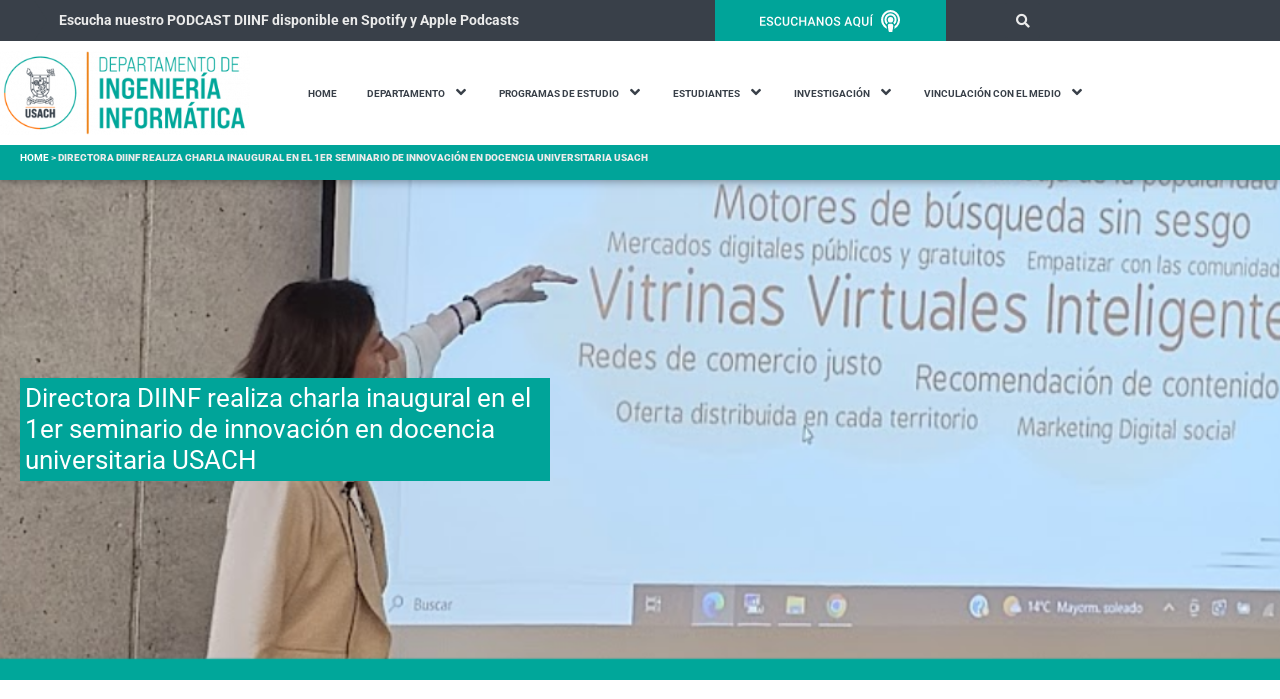

--- FILE ---
content_type: text/html; charset=UTF-8
request_url: https://informatica.usach.cl/directora-diinf-realiza-charla-inaugural-en-el-1er-seminario-de-innovacion-en-docencia-universitaria-usach/
body_size: 28248
content:
<!doctype html>
<html lang="es">
<head>
	<meta charset="UTF-8">
	<meta name="viewport" content="width=device-width, initial-scale=1">
	<link rel="profile" href="https://gmpg.org/xfn/11">
	<meta name='robots' content='index, follow, max-image-preview:large, max-snippet:-1, max-video-preview:-1' />

	<!-- This site is optimized with the Yoast SEO plugin v26.7 - https://yoast.com/wordpress/plugins/seo/ -->
	<title>Directora DIINF realiza charla inaugural en el 1er seminario de innovación en docencia universitaria USACH &#060; Diinf</title>
	<link rel="canonical" href="https://informatica.usach.cl/directora-diinf-realiza-charla-inaugural-en-el-1er-seminario-de-innovacion-en-docencia-universitaria-usach/" />
	<meta property="og:locale" content="es_ES" />
	<meta property="og:type" content="article" />
	<meta property="og:title" content="Directora DIINF realiza charla inaugural en el 1er seminario de innovación en docencia universitaria USACH &#060; Diinf" />
	<meta property="og:description" content="La Dra. Carolina Bonacic Castro, Directora del Departamento de Ingeniería Informática (DIINF) de la Universidad de Santiago de Chile (USACH), marcó el inicio del 1er Seminario de Innovación en Docencia Universitaria con una cautivadora charla inaugural. El evento, que reunió a destacados profesionales y académicos del ámbito de la educación superior, tuvo lugar en las [&hellip;]" />
	<meta property="og:url" content="https://informatica.usach.cl/directora-diinf-realiza-charla-inaugural-en-el-1er-seminario-de-innovacion-en-docencia-universitaria-usach/" />
	<meta property="og:site_name" content="Diinf" />
	<meta property="article:publisher" content="https://www.facebook.com/DIINF.UdeSantiago" />
	<meta property="article:published_time" content="2023-12-11T19:55:16+00:00" />
	<meta property="article:modified_time" content="2024-02-26T16:49:38+00:00" />
	<meta property="og:image" content="https://informatica.usach.cl/wp-content/uploads/2023/12/6129361293612783.png" />
	<meta property="og:image:width" content="1500" />
	<meta property="og:image:height" content="404" />
	<meta property="og:image:type" content="image/png" />
	<meta name="author" content="Aldo Soriano" />
	<meta name="twitter:card" content="summary_large_image" />
	<script type="application/ld+json" class="yoast-schema-graph">{"@context":"https://schema.org","@graph":[{"@type":"Article","@id":"https://informatica.usach.cl/directora-diinf-realiza-charla-inaugural-en-el-1er-seminario-de-innovacion-en-docencia-universitaria-usach/#article","isPartOf":{"@id":"https://informatica.usach.cl/directora-diinf-realiza-charla-inaugural-en-el-1er-seminario-de-innovacion-en-docencia-universitaria-usach/"},"author":{"name":"Aldo Soriano","@id":"https://informatica.usach.cl/#/schema/person/30b9f70368ba53cdd92f5fb3992173bb"},"headline":"Directora DIINF realiza charla inaugural en el 1er seminario de innovación en docencia universitaria USACH","datePublished":"2023-12-11T19:55:16+00:00","dateModified":"2024-02-26T16:49:38+00:00","mainEntityOfPage":{"@id":"https://informatica.usach.cl/directora-diinf-realiza-charla-inaugural-en-el-1er-seminario-de-innovacion-en-docencia-universitaria-usach/"},"wordCount":404,"publisher":{"@id":"https://informatica.usach.cl/#organization"},"image":{"@id":"https://informatica.usach.cl/directora-diinf-realiza-charla-inaugural-en-el-1er-seminario-de-innovacion-en-docencia-universitaria-usach/#primaryimage"},"thumbnailUrl":"https://informatica.usach.cl/wp-content/uploads/2023/12/6129361293612783.png","articleSection":["Atómicas","Carolina Bonacic","Educación","Estudiantes","Noticias","Postgrado","Pregrado"],"inLanguage":"es"},{"@type":"WebPage","@id":"https://informatica.usach.cl/directora-diinf-realiza-charla-inaugural-en-el-1er-seminario-de-innovacion-en-docencia-universitaria-usach/","url":"https://informatica.usach.cl/directora-diinf-realiza-charla-inaugural-en-el-1er-seminario-de-innovacion-en-docencia-universitaria-usach/","name":"Directora DIINF realiza charla inaugural en el 1er seminario de innovación en docencia universitaria USACH &#060; Diinf","isPartOf":{"@id":"https://informatica.usach.cl/#website"},"primaryImageOfPage":{"@id":"https://informatica.usach.cl/directora-diinf-realiza-charla-inaugural-en-el-1er-seminario-de-innovacion-en-docencia-universitaria-usach/#primaryimage"},"image":{"@id":"https://informatica.usach.cl/directora-diinf-realiza-charla-inaugural-en-el-1er-seminario-de-innovacion-en-docencia-universitaria-usach/#primaryimage"},"thumbnailUrl":"https://informatica.usach.cl/wp-content/uploads/2023/12/6129361293612783.png","datePublished":"2023-12-11T19:55:16+00:00","dateModified":"2024-02-26T16:49:38+00:00","breadcrumb":{"@id":"https://informatica.usach.cl/directora-diinf-realiza-charla-inaugural-en-el-1er-seminario-de-innovacion-en-docencia-universitaria-usach/#breadcrumb"},"inLanguage":"es","potentialAction":[{"@type":"ReadAction","target":["https://informatica.usach.cl/directora-diinf-realiza-charla-inaugural-en-el-1er-seminario-de-innovacion-en-docencia-universitaria-usach/"]}]},{"@type":"ImageObject","inLanguage":"es","@id":"https://informatica.usach.cl/directora-diinf-realiza-charla-inaugural-en-el-1er-seminario-de-innovacion-en-docencia-universitaria-usach/#primaryimage","url":"https://informatica.usach.cl/wp-content/uploads/2023/12/6129361293612783.png","contentUrl":"https://informatica.usach.cl/wp-content/uploads/2023/12/6129361293612783.png","width":1500,"height":404},{"@type":"BreadcrumbList","@id":"https://informatica.usach.cl/directora-diinf-realiza-charla-inaugural-en-el-1er-seminario-de-innovacion-en-docencia-universitaria-usach/#breadcrumb","itemListElement":[{"@type":"ListItem","position":1,"name":"Home","item":"https://informatica.usach.cl/"},{"@type":"ListItem","position":2,"name":"Directora DIINF realiza charla inaugural en el 1er seminario de innovación en docencia universitaria USACH"}]},{"@type":"WebSite","@id":"https://informatica.usach.cl/#website","url":"https://informatica.usach.cl/","name":"Diinf","description":"Departamento de Ingeniería Informática","publisher":{"@id":"https://informatica.usach.cl/#organization"},"potentialAction":[{"@type":"SearchAction","target":{"@type":"EntryPoint","urlTemplate":"https://informatica.usach.cl/?s={search_term_string}"},"query-input":{"@type":"PropertyValueSpecification","valueRequired":true,"valueName":"search_term_string"}}],"inLanguage":"es"},{"@type":"Organization","@id":"https://informatica.usach.cl/#organization","name":"Departamento de Ingeniería Informática USACH","url":"https://informatica.usach.cl/","logo":{"@type":"ImageObject","inLanguage":"es","@id":"https://informatica.usach.cl/#/schema/logo/image/","url":"https://informatica.usach.cl/wp-content/uploads/2021/05/cropped-logo_diinf_usach.png","contentUrl":"https://informatica.usach.cl/wp-content/uploads/2021/05/cropped-logo_diinf_usach.png","width":500,"height":158,"caption":"Departamento de Ingeniería Informática USACH"},"image":{"@id":"https://informatica.usach.cl/#/schema/logo/image/"},"sameAs":["https://www.facebook.com/DIINF.UdeSantiago"]},{"@type":"Person","@id":"https://informatica.usach.cl/#/schema/person/30b9f70368ba53cdd92f5fb3992173bb","name":"Aldo Soriano","image":{"@type":"ImageObject","inLanguage":"es","@id":"https://informatica.usach.cl/#/schema/person/image/","url":"https://secure.gravatar.com/avatar/3bcd7dcf94ce598a9e3b9e6d5350b4ebc78fc69fc9f87880a4e36d33ba529d7e?s=96&d=mm&r=g","contentUrl":"https://secure.gravatar.com/avatar/3bcd7dcf94ce598a9e3b9e6d5350b4ebc78fc69fc9f87880a4e36d33ba529d7e?s=96&d=mm&r=g","caption":"Aldo Soriano"},"url":"https://informatica.usach.cl/author/aldo-soriano/"}]}</script>
	<!-- / Yoast SEO plugin. -->


<link rel='dns-prefetch' href='//cdnjs.cloudflare.com' />
<link rel="alternate" type="application/rss+xml" title="Diinf &raquo; Feed" href="https://informatica.usach.cl/feed/" />
<link rel="alternate" type="application/rss+xml" title="Diinf &raquo; Feed de los comentarios" href="https://informatica.usach.cl/comments/feed/" />
<link rel="alternate" title="oEmbed (JSON)" type="application/json+oembed" href="https://informatica.usach.cl/wp-json/oembed/1.0/embed?url=https%3A%2F%2Finformatica.usach.cl%2Fdirectora-diinf-realiza-charla-inaugural-en-el-1er-seminario-de-innovacion-en-docencia-universitaria-usach%2F" />
<link rel="alternate" title="oEmbed (XML)" type="text/xml+oembed" href="https://informatica.usach.cl/wp-json/oembed/1.0/embed?url=https%3A%2F%2Finformatica.usach.cl%2Fdirectora-diinf-realiza-charla-inaugural-en-el-1er-seminario-de-innovacion-en-docencia-universitaria-usach%2F&#038;format=xml" />
		<!-- This site uses the Google Analytics by MonsterInsights plugin v9.11.1 - Using Analytics tracking - https://www.monsterinsights.com/ -->
							<script src="//www.googletagmanager.com/gtag/js?id=G-DZGWG8SLCR"  data-cfasync="false" data-wpfc-render="false" async></script>
			<script data-cfasync="false" data-wpfc-render="false">
				var mi_version = '9.11.1';
				var mi_track_user = true;
				var mi_no_track_reason = '';
								var MonsterInsightsDefaultLocations = {"page_location":"https:\/\/informatica.usach.cl\/directora-diinf-realiza-charla-inaugural-en-el-1er-seminario-de-innovacion-en-docencia-universitaria-usach\/"};
								if ( typeof MonsterInsightsPrivacyGuardFilter === 'function' ) {
					var MonsterInsightsLocations = (typeof MonsterInsightsExcludeQuery === 'object') ? MonsterInsightsPrivacyGuardFilter( MonsterInsightsExcludeQuery ) : MonsterInsightsPrivacyGuardFilter( MonsterInsightsDefaultLocations );
				} else {
					var MonsterInsightsLocations = (typeof MonsterInsightsExcludeQuery === 'object') ? MonsterInsightsExcludeQuery : MonsterInsightsDefaultLocations;
				}

								var disableStrs = [
										'ga-disable-G-DZGWG8SLCR',
									];

				/* Function to detect opted out users */
				function __gtagTrackerIsOptedOut() {
					for (var index = 0; index < disableStrs.length; index++) {
						if (document.cookie.indexOf(disableStrs[index] + '=true') > -1) {
							return true;
						}
					}

					return false;
				}

				/* Disable tracking if the opt-out cookie exists. */
				if (__gtagTrackerIsOptedOut()) {
					for (var index = 0; index < disableStrs.length; index++) {
						window[disableStrs[index]] = true;
					}
				}

				/* Opt-out function */
				function __gtagTrackerOptout() {
					for (var index = 0; index < disableStrs.length; index++) {
						document.cookie = disableStrs[index] + '=true; expires=Thu, 31 Dec 2099 23:59:59 UTC; path=/';
						window[disableStrs[index]] = true;
					}
				}

				if ('undefined' === typeof gaOptout) {
					function gaOptout() {
						__gtagTrackerOptout();
					}
				}
								window.dataLayer = window.dataLayer || [];

				window.MonsterInsightsDualTracker = {
					helpers: {},
					trackers: {},
				};
				if (mi_track_user) {
					function __gtagDataLayer() {
						dataLayer.push(arguments);
					}

					function __gtagTracker(type, name, parameters) {
						if (!parameters) {
							parameters = {};
						}

						if (parameters.send_to) {
							__gtagDataLayer.apply(null, arguments);
							return;
						}

						if (type === 'event') {
														parameters.send_to = monsterinsights_frontend.v4_id;
							var hookName = name;
							if (typeof parameters['event_category'] !== 'undefined') {
								hookName = parameters['event_category'] + ':' + name;
							}

							if (typeof MonsterInsightsDualTracker.trackers[hookName] !== 'undefined') {
								MonsterInsightsDualTracker.trackers[hookName](parameters);
							} else {
								__gtagDataLayer('event', name, parameters);
							}
							
						} else {
							__gtagDataLayer.apply(null, arguments);
						}
					}

					__gtagTracker('js', new Date());
					__gtagTracker('set', {
						'developer_id.dZGIzZG': true,
											});
					if ( MonsterInsightsLocations.page_location ) {
						__gtagTracker('set', MonsterInsightsLocations);
					}
										__gtagTracker('config', 'G-DZGWG8SLCR', {"forceSSL":"true","link_attribution":"true"} );
										window.gtag = __gtagTracker;										(function () {
						/* https://developers.google.com/analytics/devguides/collection/analyticsjs/ */
						/* ga and __gaTracker compatibility shim. */
						var noopfn = function () {
							return null;
						};
						var newtracker = function () {
							return new Tracker();
						};
						var Tracker = function () {
							return null;
						};
						var p = Tracker.prototype;
						p.get = noopfn;
						p.set = noopfn;
						p.send = function () {
							var args = Array.prototype.slice.call(arguments);
							args.unshift('send');
							__gaTracker.apply(null, args);
						};
						var __gaTracker = function () {
							var len = arguments.length;
							if (len === 0) {
								return;
							}
							var f = arguments[len - 1];
							if (typeof f !== 'object' || f === null || typeof f.hitCallback !== 'function') {
								if ('send' === arguments[0]) {
									var hitConverted, hitObject = false, action;
									if ('event' === arguments[1]) {
										if ('undefined' !== typeof arguments[3]) {
											hitObject = {
												'eventAction': arguments[3],
												'eventCategory': arguments[2],
												'eventLabel': arguments[4],
												'value': arguments[5] ? arguments[5] : 1,
											}
										}
									}
									if ('pageview' === arguments[1]) {
										if ('undefined' !== typeof arguments[2]) {
											hitObject = {
												'eventAction': 'page_view',
												'page_path': arguments[2],
											}
										}
									}
									if (typeof arguments[2] === 'object') {
										hitObject = arguments[2];
									}
									if (typeof arguments[5] === 'object') {
										Object.assign(hitObject, arguments[5]);
									}
									if ('undefined' !== typeof arguments[1].hitType) {
										hitObject = arguments[1];
										if ('pageview' === hitObject.hitType) {
											hitObject.eventAction = 'page_view';
										}
									}
									if (hitObject) {
										action = 'timing' === arguments[1].hitType ? 'timing_complete' : hitObject.eventAction;
										hitConverted = mapArgs(hitObject);
										__gtagTracker('event', action, hitConverted);
									}
								}
								return;
							}

							function mapArgs(args) {
								var arg, hit = {};
								var gaMap = {
									'eventCategory': 'event_category',
									'eventAction': 'event_action',
									'eventLabel': 'event_label',
									'eventValue': 'event_value',
									'nonInteraction': 'non_interaction',
									'timingCategory': 'event_category',
									'timingVar': 'name',
									'timingValue': 'value',
									'timingLabel': 'event_label',
									'page': 'page_path',
									'location': 'page_location',
									'title': 'page_title',
									'referrer' : 'page_referrer',
								};
								for (arg in args) {
																		if (!(!args.hasOwnProperty(arg) || !gaMap.hasOwnProperty(arg))) {
										hit[gaMap[arg]] = args[arg];
									} else {
										hit[arg] = args[arg];
									}
								}
								return hit;
							}

							try {
								f.hitCallback();
							} catch (ex) {
							}
						};
						__gaTracker.create = newtracker;
						__gaTracker.getByName = newtracker;
						__gaTracker.getAll = function () {
							return [];
						};
						__gaTracker.remove = noopfn;
						__gaTracker.loaded = true;
						window['__gaTracker'] = __gaTracker;
					})();
									} else {
										console.log("");
					(function () {
						function __gtagTracker() {
							return null;
						}

						window['__gtagTracker'] = __gtagTracker;
						window['gtag'] = __gtagTracker;
					})();
									}
			</script>
							<!-- / Google Analytics by MonsterInsights -->
		<style id='wp-img-auto-sizes-contain-inline-css'>
img:is([sizes=auto i],[sizes^="auto," i]){contain-intrinsic-size:3000px 1500px}
/*# sourceURL=wp-img-auto-sizes-contain-inline-css */
</style>
<style id='wp-emoji-styles-inline-css'>

	img.wp-smiley, img.emoji {
		display: inline !important;
		border: none !important;
		box-shadow: none !important;
		height: 1em !important;
		width: 1em !important;
		margin: 0 0.07em !important;
		vertical-align: -0.1em !important;
		background: none !important;
		padding: 0 !important;
	}
/*# sourceURL=wp-emoji-styles-inline-css */
</style>
<link rel='stylesheet' id='wp-block-library-css' href='https://informatica.usach.cl/wp-includes/css/dist/block-library/style.min.css?ver=6.9' media='all' />
<style id='safe-svg-svg-icon-style-inline-css'>
.safe-svg-cover{text-align:center}.safe-svg-cover .safe-svg-inside{display:inline-block;max-width:100%}.safe-svg-cover svg{fill:currentColor;height:100%;max-height:100%;max-width:100%;width:100%}

/*# sourceURL=https://informatica.usach.cl/wp-content/plugins/safe-svg/dist/safe-svg-block-frontend.css */
</style>
<style id='global-styles-inline-css'>
:root{--wp--preset--aspect-ratio--square: 1;--wp--preset--aspect-ratio--4-3: 4/3;--wp--preset--aspect-ratio--3-4: 3/4;--wp--preset--aspect-ratio--3-2: 3/2;--wp--preset--aspect-ratio--2-3: 2/3;--wp--preset--aspect-ratio--16-9: 16/9;--wp--preset--aspect-ratio--9-16: 9/16;--wp--preset--color--black: #000000;--wp--preset--color--cyan-bluish-gray: #abb8c3;--wp--preset--color--white: #ffffff;--wp--preset--color--pale-pink: #f78da7;--wp--preset--color--vivid-red: #cf2e2e;--wp--preset--color--luminous-vivid-orange: #ff6900;--wp--preset--color--luminous-vivid-amber: #fcb900;--wp--preset--color--light-green-cyan: #7bdcb5;--wp--preset--color--vivid-green-cyan: #00d084;--wp--preset--color--pale-cyan-blue: #8ed1fc;--wp--preset--color--vivid-cyan-blue: #0693e3;--wp--preset--color--vivid-purple: #9b51e0;--wp--preset--gradient--vivid-cyan-blue-to-vivid-purple: linear-gradient(135deg,rgb(6,147,227) 0%,rgb(155,81,224) 100%);--wp--preset--gradient--light-green-cyan-to-vivid-green-cyan: linear-gradient(135deg,rgb(122,220,180) 0%,rgb(0,208,130) 100%);--wp--preset--gradient--luminous-vivid-amber-to-luminous-vivid-orange: linear-gradient(135deg,rgb(252,185,0) 0%,rgb(255,105,0) 100%);--wp--preset--gradient--luminous-vivid-orange-to-vivid-red: linear-gradient(135deg,rgb(255,105,0) 0%,rgb(207,46,46) 100%);--wp--preset--gradient--very-light-gray-to-cyan-bluish-gray: linear-gradient(135deg,rgb(238,238,238) 0%,rgb(169,184,195) 100%);--wp--preset--gradient--cool-to-warm-spectrum: linear-gradient(135deg,rgb(74,234,220) 0%,rgb(151,120,209) 20%,rgb(207,42,186) 40%,rgb(238,44,130) 60%,rgb(251,105,98) 80%,rgb(254,248,76) 100%);--wp--preset--gradient--blush-light-purple: linear-gradient(135deg,rgb(255,206,236) 0%,rgb(152,150,240) 100%);--wp--preset--gradient--blush-bordeaux: linear-gradient(135deg,rgb(254,205,165) 0%,rgb(254,45,45) 50%,rgb(107,0,62) 100%);--wp--preset--gradient--luminous-dusk: linear-gradient(135deg,rgb(255,203,112) 0%,rgb(199,81,192) 50%,rgb(65,88,208) 100%);--wp--preset--gradient--pale-ocean: linear-gradient(135deg,rgb(255,245,203) 0%,rgb(182,227,212) 50%,rgb(51,167,181) 100%);--wp--preset--gradient--electric-grass: linear-gradient(135deg,rgb(202,248,128) 0%,rgb(113,206,126) 100%);--wp--preset--gradient--midnight: linear-gradient(135deg,rgb(2,3,129) 0%,rgb(40,116,252) 100%);--wp--preset--font-size--small: 13px;--wp--preset--font-size--medium: 20px;--wp--preset--font-size--large: 36px;--wp--preset--font-size--x-large: 42px;--wp--preset--spacing--20: 0.44rem;--wp--preset--spacing--30: 0.67rem;--wp--preset--spacing--40: 1rem;--wp--preset--spacing--50: 1.5rem;--wp--preset--spacing--60: 2.25rem;--wp--preset--spacing--70: 3.38rem;--wp--preset--spacing--80: 5.06rem;--wp--preset--shadow--natural: 6px 6px 9px rgba(0, 0, 0, 0.2);--wp--preset--shadow--deep: 12px 12px 50px rgba(0, 0, 0, 0.4);--wp--preset--shadow--sharp: 6px 6px 0px rgba(0, 0, 0, 0.2);--wp--preset--shadow--outlined: 6px 6px 0px -3px rgb(255, 255, 255), 6px 6px rgb(0, 0, 0);--wp--preset--shadow--crisp: 6px 6px 0px rgb(0, 0, 0);}:root { --wp--style--global--content-size: 800px;--wp--style--global--wide-size: 1200px; }:where(body) { margin: 0; }.wp-site-blocks > .alignleft { float: left; margin-right: 2em; }.wp-site-blocks > .alignright { float: right; margin-left: 2em; }.wp-site-blocks > .aligncenter { justify-content: center; margin-left: auto; margin-right: auto; }:where(.wp-site-blocks) > * { margin-block-start: 24px; margin-block-end: 0; }:where(.wp-site-blocks) > :first-child { margin-block-start: 0; }:where(.wp-site-blocks) > :last-child { margin-block-end: 0; }:root { --wp--style--block-gap: 24px; }:root :where(.is-layout-flow) > :first-child{margin-block-start: 0;}:root :where(.is-layout-flow) > :last-child{margin-block-end: 0;}:root :where(.is-layout-flow) > *{margin-block-start: 24px;margin-block-end: 0;}:root :where(.is-layout-constrained) > :first-child{margin-block-start: 0;}:root :where(.is-layout-constrained) > :last-child{margin-block-end: 0;}:root :where(.is-layout-constrained) > *{margin-block-start: 24px;margin-block-end: 0;}:root :where(.is-layout-flex){gap: 24px;}:root :where(.is-layout-grid){gap: 24px;}.is-layout-flow > .alignleft{float: left;margin-inline-start: 0;margin-inline-end: 2em;}.is-layout-flow > .alignright{float: right;margin-inline-start: 2em;margin-inline-end: 0;}.is-layout-flow > .aligncenter{margin-left: auto !important;margin-right: auto !important;}.is-layout-constrained > .alignleft{float: left;margin-inline-start: 0;margin-inline-end: 2em;}.is-layout-constrained > .alignright{float: right;margin-inline-start: 2em;margin-inline-end: 0;}.is-layout-constrained > .aligncenter{margin-left: auto !important;margin-right: auto !important;}.is-layout-constrained > :where(:not(.alignleft):not(.alignright):not(.alignfull)){max-width: var(--wp--style--global--content-size);margin-left: auto !important;margin-right: auto !important;}.is-layout-constrained > .alignwide{max-width: var(--wp--style--global--wide-size);}body .is-layout-flex{display: flex;}.is-layout-flex{flex-wrap: wrap;align-items: center;}.is-layout-flex > :is(*, div){margin: 0;}body .is-layout-grid{display: grid;}.is-layout-grid > :is(*, div){margin: 0;}body{padding-top: 0px;padding-right: 0px;padding-bottom: 0px;padding-left: 0px;}a:where(:not(.wp-element-button)){text-decoration: underline;}:root :where(.wp-element-button, .wp-block-button__link){background-color: #32373c;border-width: 0;color: #fff;font-family: inherit;font-size: inherit;font-style: inherit;font-weight: inherit;letter-spacing: inherit;line-height: inherit;padding-top: calc(0.667em + 2px);padding-right: calc(1.333em + 2px);padding-bottom: calc(0.667em + 2px);padding-left: calc(1.333em + 2px);text-decoration: none;text-transform: inherit;}.has-black-color{color: var(--wp--preset--color--black) !important;}.has-cyan-bluish-gray-color{color: var(--wp--preset--color--cyan-bluish-gray) !important;}.has-white-color{color: var(--wp--preset--color--white) !important;}.has-pale-pink-color{color: var(--wp--preset--color--pale-pink) !important;}.has-vivid-red-color{color: var(--wp--preset--color--vivid-red) !important;}.has-luminous-vivid-orange-color{color: var(--wp--preset--color--luminous-vivid-orange) !important;}.has-luminous-vivid-amber-color{color: var(--wp--preset--color--luminous-vivid-amber) !important;}.has-light-green-cyan-color{color: var(--wp--preset--color--light-green-cyan) !important;}.has-vivid-green-cyan-color{color: var(--wp--preset--color--vivid-green-cyan) !important;}.has-pale-cyan-blue-color{color: var(--wp--preset--color--pale-cyan-blue) !important;}.has-vivid-cyan-blue-color{color: var(--wp--preset--color--vivid-cyan-blue) !important;}.has-vivid-purple-color{color: var(--wp--preset--color--vivid-purple) !important;}.has-black-background-color{background-color: var(--wp--preset--color--black) !important;}.has-cyan-bluish-gray-background-color{background-color: var(--wp--preset--color--cyan-bluish-gray) !important;}.has-white-background-color{background-color: var(--wp--preset--color--white) !important;}.has-pale-pink-background-color{background-color: var(--wp--preset--color--pale-pink) !important;}.has-vivid-red-background-color{background-color: var(--wp--preset--color--vivid-red) !important;}.has-luminous-vivid-orange-background-color{background-color: var(--wp--preset--color--luminous-vivid-orange) !important;}.has-luminous-vivid-amber-background-color{background-color: var(--wp--preset--color--luminous-vivid-amber) !important;}.has-light-green-cyan-background-color{background-color: var(--wp--preset--color--light-green-cyan) !important;}.has-vivid-green-cyan-background-color{background-color: var(--wp--preset--color--vivid-green-cyan) !important;}.has-pale-cyan-blue-background-color{background-color: var(--wp--preset--color--pale-cyan-blue) !important;}.has-vivid-cyan-blue-background-color{background-color: var(--wp--preset--color--vivid-cyan-blue) !important;}.has-vivid-purple-background-color{background-color: var(--wp--preset--color--vivid-purple) !important;}.has-black-border-color{border-color: var(--wp--preset--color--black) !important;}.has-cyan-bluish-gray-border-color{border-color: var(--wp--preset--color--cyan-bluish-gray) !important;}.has-white-border-color{border-color: var(--wp--preset--color--white) !important;}.has-pale-pink-border-color{border-color: var(--wp--preset--color--pale-pink) !important;}.has-vivid-red-border-color{border-color: var(--wp--preset--color--vivid-red) !important;}.has-luminous-vivid-orange-border-color{border-color: var(--wp--preset--color--luminous-vivid-orange) !important;}.has-luminous-vivid-amber-border-color{border-color: var(--wp--preset--color--luminous-vivid-amber) !important;}.has-light-green-cyan-border-color{border-color: var(--wp--preset--color--light-green-cyan) !important;}.has-vivid-green-cyan-border-color{border-color: var(--wp--preset--color--vivid-green-cyan) !important;}.has-pale-cyan-blue-border-color{border-color: var(--wp--preset--color--pale-cyan-blue) !important;}.has-vivid-cyan-blue-border-color{border-color: var(--wp--preset--color--vivid-cyan-blue) !important;}.has-vivid-purple-border-color{border-color: var(--wp--preset--color--vivid-purple) !important;}.has-vivid-cyan-blue-to-vivid-purple-gradient-background{background: var(--wp--preset--gradient--vivid-cyan-blue-to-vivid-purple) !important;}.has-light-green-cyan-to-vivid-green-cyan-gradient-background{background: var(--wp--preset--gradient--light-green-cyan-to-vivid-green-cyan) !important;}.has-luminous-vivid-amber-to-luminous-vivid-orange-gradient-background{background: var(--wp--preset--gradient--luminous-vivid-amber-to-luminous-vivid-orange) !important;}.has-luminous-vivid-orange-to-vivid-red-gradient-background{background: var(--wp--preset--gradient--luminous-vivid-orange-to-vivid-red) !important;}.has-very-light-gray-to-cyan-bluish-gray-gradient-background{background: var(--wp--preset--gradient--very-light-gray-to-cyan-bluish-gray) !important;}.has-cool-to-warm-spectrum-gradient-background{background: var(--wp--preset--gradient--cool-to-warm-spectrum) !important;}.has-blush-light-purple-gradient-background{background: var(--wp--preset--gradient--blush-light-purple) !important;}.has-blush-bordeaux-gradient-background{background: var(--wp--preset--gradient--blush-bordeaux) !important;}.has-luminous-dusk-gradient-background{background: var(--wp--preset--gradient--luminous-dusk) !important;}.has-pale-ocean-gradient-background{background: var(--wp--preset--gradient--pale-ocean) !important;}.has-electric-grass-gradient-background{background: var(--wp--preset--gradient--electric-grass) !important;}.has-midnight-gradient-background{background: var(--wp--preset--gradient--midnight) !important;}.has-small-font-size{font-size: var(--wp--preset--font-size--small) !important;}.has-medium-font-size{font-size: var(--wp--preset--font-size--medium) !important;}.has-large-font-size{font-size: var(--wp--preset--font-size--large) !important;}.has-x-large-font-size{font-size: var(--wp--preset--font-size--x-large) !important;}
:root :where(.wp-block-pullquote){font-size: 1.5em;line-height: 1.6;}
/*# sourceURL=global-styles-inline-css */
</style>
<link rel='stylesheet' id='eeb-css-frontend-css' href='https://informatica.usach.cl/wp-content/plugins/email-encoder-bundle/assets/css/style.css?ver=54d4eedc552c499c4a8d6b89c23d3df1' media='all' />
<link rel='stylesheet' id='dashicons-css' href='https://informatica.usach.cl/wp-includes/css/dashicons.min.css?ver=6.9' media='all' />
<link rel='stylesheet' id='hello-elementor-css' href='https://informatica.usach.cl/wp-content/themes/hello-elementor/assets/css/reset.css?ver=3.4.5' media='all' />
<link rel='stylesheet' id='hello-elementor-theme-style-css' href='https://informatica.usach.cl/wp-content/themes/hello-elementor/assets/css/theme.css?ver=3.4.5' media='all' />
<link rel='stylesheet' id='hello-elementor-header-footer-css' href='https://informatica.usach.cl/wp-content/themes/hello-elementor/assets/css/header-footer.css?ver=3.4.5' media='all' />
<link rel='stylesheet' id='elementor-frontend-css' href='https://informatica.usach.cl/wp-content/plugins/elementor/assets/css/frontend.min.css?ver=3.34.1' media='all' />
<style id='elementor-frontend-inline-css'>
.elementor-984 .elementor-element.elementor-element-44deb22c:not(.elementor-motion-effects-element-type-background), .elementor-984 .elementor-element.elementor-element-44deb22c > .elementor-motion-effects-container > .elementor-motion-effects-layer{background-image:url("https://informatica.usach.cl/wp-content/uploads/2023/12/6129361293612783.png");}
/*# sourceURL=elementor-frontend-inline-css */
</style>
<link rel='stylesheet' id='widget-image-css' href='https://informatica.usach.cl/wp-content/plugins/elementor/assets/css/widget-image.min.css?ver=3.34.1' media='all' />
<link rel='stylesheet' id='widget-search-form-css' href='https://informatica.usach.cl/wp-content/plugins/elementor-pro/assets/css/widget-search-form.min.css?ver=3.34.0' media='all' />
<link rel='stylesheet' id='elementor-icons-shared-0-css' href='https://informatica.usach.cl/wp-content/plugins/elementor/assets/lib/font-awesome/css/fontawesome.min.css?ver=5.15.3' media='all' />
<link rel='stylesheet' id='elementor-icons-fa-solid-css' href='https://informatica.usach.cl/wp-content/plugins/elementor/assets/lib/font-awesome/css/solid.min.css?ver=5.15.3' media='all' />
<link rel='stylesheet' id='widget-breadcrumbs-css' href='https://informatica.usach.cl/wp-content/plugins/elementor-pro/assets/css/widget-breadcrumbs.min.css?ver=3.34.0' media='all' />
<link rel='stylesheet' id='e-sticky-css' href='https://informatica.usach.cl/wp-content/plugins/elementor-pro/assets/css/modules/sticky.min.css?ver=3.34.0' media='all' />
<link rel='stylesheet' id='widget-divider-css' href='https://informatica.usach.cl/wp-content/plugins/elementor/assets/css/widget-divider.min.css?ver=3.34.1' media='all' />
<link rel='stylesheet' id='widget-heading-css' href='https://informatica.usach.cl/wp-content/plugins/elementor/assets/css/widget-heading.min.css?ver=3.34.1' media='all' />
<link rel='stylesheet' id='widget-nav-menu-css' href='https://informatica.usach.cl/wp-content/plugins/elementor-pro/assets/css/widget-nav-menu.min.css?ver=3.34.0' media='all' />
<link rel='stylesheet' id='e-animation-hang-css' href='https://informatica.usach.cl/wp-content/plugins/elementor/assets/lib/animations/styles/e-animation-hang.min.css?ver=3.34.1' media='all' />
<link rel='stylesheet' id='widget-social-icons-css' href='https://informatica.usach.cl/wp-content/plugins/elementor/assets/css/widget-social-icons.min.css?ver=3.34.1' media='all' />
<link rel='stylesheet' id='e-apple-webkit-css' href='https://informatica.usach.cl/wp-content/plugins/elementor/assets/css/conditionals/apple-webkit.min.css?ver=3.34.1' media='all' />
<link rel='stylesheet' id='widget-spacer-css' href='https://informatica.usach.cl/wp-content/plugins/elementor/assets/css/widget-spacer.min.css?ver=3.34.1' media='all' />
<link rel='stylesheet' id='widget-post-info-css' href='https://informatica.usach.cl/wp-content/plugins/elementor-pro/assets/css/widget-post-info.min.css?ver=3.34.0' media='all' />
<link rel='stylesheet' id='widget-icon-list-css' href='https://informatica.usach.cl/wp-content/plugins/elementor/assets/css/widget-icon-list.min.css?ver=3.34.1' media='all' />
<link rel='stylesheet' id='elementor-icons-fa-regular-css' href='https://informatica.usach.cl/wp-content/plugins/elementor/assets/lib/font-awesome/css/regular.min.css?ver=5.15.3' media='all' />
<link rel='stylesheet' id='widget-share-buttons-css' href='https://informatica.usach.cl/wp-content/plugins/elementor-pro/assets/css/widget-share-buttons.min.css?ver=3.34.0' media='all' />
<link rel='stylesheet' id='elementor-icons-fa-brands-css' href='https://informatica.usach.cl/wp-content/plugins/elementor/assets/lib/font-awesome/css/brands.min.css?ver=5.15.3' media='all' />
<link rel='stylesheet' id='widget-icon-box-css' href='https://informatica.usach.cl/wp-content/plugins/elementor/assets/css/widget-icon-box.min.css?ver=3.34.1' media='all' />
<link rel='stylesheet' id='elementor-icons-css' href='https://informatica.usach.cl/wp-content/plugins/elementor/assets/lib/eicons/css/elementor-icons.min.css?ver=5.45.0' media='all' />
<link rel='stylesheet' id='elementor-post-6-css' href='https://informatica.usach.cl/wp-content/uploads/elementor/css/post-6.css?ver=1768570763' media='all' />
<link rel='stylesheet' id='font-awesome-5-all-css' href='https://informatica.usach.cl/wp-content/plugins/elementor/assets/lib/font-awesome/css/all.min.css?ver=3.34.1' media='all' />
<link rel='stylesheet' id='font-awesome-4-shim-css' href='https://informatica.usach.cl/wp-content/plugins/elementor/assets/lib/font-awesome/css/v4-shims.min.css?ver=3.34.1' media='all' />
<link rel='stylesheet' id='stratum-menu-widgets-style-css' href='https://informatica.usach.cl/wp-content/plugins/stratum-menu/assets/css/style.min.css?ver=1.0.3' media='all' />
<link rel='stylesheet' id='elementor-post-9-css' href='https://informatica.usach.cl/wp-content/uploads/elementor/css/post-9.css?ver=1768570764' media='all' />
<link rel='stylesheet' id='elementor-post-141-css' href='https://informatica.usach.cl/wp-content/uploads/elementor/css/post-141.css?ver=1768570764' media='all' />
<link rel='stylesheet' id='elementor-post-984-css' href='https://informatica.usach.cl/wp-content/uploads/elementor/css/post-984.css?ver=1768570923' media='all' />
<link rel='stylesheet' id='eael-general-css' href='https://informatica.usach.cl/wp-content/plugins/essential-addons-for-elementor-lite/assets/front-end/css/view/general.min.css?ver=6.5.7' media='all' />
<link rel='stylesheet' id='ecs-styles-css' href='https://informatica.usach.cl/wp-content/plugins/ele-custom-skin/assets/css/ecs-style.css?ver=3.1.9' media='all' />
<link rel='stylesheet' id='elementor-post-178-css' href='https://informatica.usach.cl/wp-content/uploads/elementor/css/post-178.css?ver=1627072011' media='all' />
<link rel='stylesheet' id='elementor-post-338-css' href='https://informatica.usach.cl/wp-content/uploads/elementor/css/post-338.css?ver=1627081431' media='all' />
<link rel='stylesheet' id='elementor-post-5928-css' href='https://informatica.usach.cl/wp-content/uploads/elementor/css/post-5928.css?ver=1630495754' media='all' />
<link rel='stylesheet' id='elementor-post-1941-css' href='https://informatica.usach.cl/wp-content/uploads/elementor/css/post-1941.css?ver=1636032988' media='all' />
<link rel='stylesheet' id='elementor-post-5876-css' href='https://informatica.usach.cl/wp-content/uploads/elementor/css/post-5876.css?ver=1631137636' media='all' />
<link rel='stylesheet' id='elementor-post-5873-css' href='https://informatica.usach.cl/wp-content/uploads/elementor/css/post-5873.css?ver=1631137593' media='all' />
<link rel='stylesheet' id='elementor-post-7032-css' href='https://informatica.usach.cl/wp-content/uploads/elementor/css/post-7032.css?ver=1632135192' media='all' />
<link rel='stylesheet' id='elementor-post-7110-css' href='https://informatica.usach.cl/wp-content/uploads/elementor/css/post-7110.css?ver=1732708001' media='all' />
<link rel='stylesheet' id='elementor-gf-local-roboto-css' href='https://informatica.usach.cl/wp-content/uploads/elementor/google-fonts/css/roboto.css?ver=1742564127' media='all' />
<link rel='stylesheet' id='elementor-gf-local-varelaround-css' href='https://informatica.usach.cl/wp-content/uploads/elementor/google-fonts/css/varelaround.css?ver=1742564178' media='all' />
<script src="https://informatica.usach.cl/wp-content/plugins/google-analytics-for-wordpress/assets/js/frontend-gtag.min.js?ver=9.11.1" id="monsterinsights-frontend-script-js" async data-wp-strategy="async"></script>
<script data-cfasync="false" data-wpfc-render="false" id='monsterinsights-frontend-script-js-extra'>var monsterinsights_frontend = {"js_events_tracking":"true","download_extensions":"doc,pdf,ppt,zip,xls,docx,pptx,xlsx","inbound_paths":"[{\"path\":\"\\\/go\\\/\",\"label\":\"affiliate\"},{\"path\":\"\\\/recommend\\\/\",\"label\":\"affiliate\"}]","home_url":"https:\/\/informatica.usach.cl","hash_tracking":"false","v4_id":"G-DZGWG8SLCR"};</script>
<script src="https://informatica.usach.cl/wp-includes/js/jquery/jquery.min.js?ver=3.7.1" id="jquery-core-js"></script>
<script src="https://informatica.usach.cl/wp-includes/js/jquery/jquery-migrate.min.js?ver=3.4.1" id="jquery-migrate-js"></script>
<script src="https://informatica.usach.cl/wp-content/plugins/email-encoder-bundle/assets/js/custom.js?ver=2c542c9989f589cd5318f5cef6a9ecd7" id="eeb-js-frontend-js"></script>
<script src="https://informatica.usach.cl/wp-content/plugins/elementor/assets/lib/font-awesome/js/v4-shims.min.js?ver=3.34.1" id="font-awesome-4-shim-js"></script>
<script id="ecs_ajax_load-js-extra">
var ecs_ajax_params = {"ajaxurl":"https://informatica.usach.cl/wp-admin/admin-ajax.php","posts":"{\"page\":0,\"name\":\"directora-diinf-realiza-charla-inaugural-en-el-1er-seminario-de-innovacion-en-docencia-universitaria-usach\",\"error\":\"\",\"m\":\"\",\"p\":0,\"post_parent\":\"\",\"subpost\":\"\",\"subpost_id\":\"\",\"attachment\":\"\",\"attachment_id\":0,\"pagename\":\"\",\"page_id\":0,\"second\":\"\",\"minute\":\"\",\"hour\":\"\",\"day\":0,\"monthnum\":0,\"year\":0,\"w\":0,\"category_name\":\"\",\"tag\":\"\",\"cat\":\"\",\"tag_id\":\"\",\"author\":\"\",\"author_name\":\"\",\"feed\":\"\",\"tb\":\"\",\"paged\":0,\"meta_key\":\"\",\"meta_value\":\"\",\"preview\":\"\",\"s\":\"\",\"sentence\":\"\",\"title\":\"\",\"fields\":\"all\",\"menu_order\":\"\",\"embed\":\"\",\"category__in\":[],\"category__not_in\":[],\"category__and\":[],\"post__in\":[],\"post__not_in\":[],\"post_name__in\":[],\"tag__in\":[],\"tag__not_in\":[],\"tag__and\":[],\"tag_slug__in\":[],\"tag_slug__and\":[],\"post_parent__in\":[],\"post_parent__not_in\":[],\"author__in\":[],\"author__not_in\":[],\"search_columns\":[],\"ignore_sticky_posts\":false,\"suppress_filters\":false,\"cache_results\":true,\"update_post_term_cache\":true,\"update_menu_item_cache\":false,\"lazy_load_term_meta\":true,\"update_post_meta_cache\":true,\"post_type\":\"\",\"posts_per_page\":10,\"nopaging\":false,\"comments_per_page\":\"50\",\"no_found_rows\":false,\"order\":\"DESC\"}"};
//# sourceURL=ecs_ajax_load-js-extra
</script>
<script src="https://informatica.usach.cl/wp-content/plugins/ele-custom-skin/assets/js/ecs_ajax_pagination.js?ver=3.1.9" id="ecs_ajax_load-js"></script>
<script src="https://informatica.usach.cl/wp-content/plugins/ele-custom-skin/assets/js/ecs.js?ver=3.1.9" id="ecs-script-js"></script>
<link rel="https://api.w.org/" href="https://informatica.usach.cl/wp-json/" /><link rel="alternate" title="JSON" type="application/json" href="https://informatica.usach.cl/wp-json/wp/v2/posts/14400" /><link rel="EditURI" type="application/rsd+xml" title="RSD" href="https://informatica.usach.cl/xmlrpc.php?rsd" />
<meta name="generator" content="WordPress 6.9" />
<link rel='shortlink' href='https://informatica.usach.cl/?p=14400' />
<style id="essential-blocks-global-styles">
            :root {
                --eb-global-primary-color: #101828;
--eb-global-secondary-color: #475467;
--eb-global-tertiary-color: #98A2B3;
--eb-global-text-color: #475467;
--eb-global-heading-color: #1D2939;
--eb-global-link-color: #444CE7;
--eb-global-background-color: #F9FAFB;
--eb-global-button-text-color: #FFFFFF;
--eb-global-button-background-color: #101828;
--eb-gradient-primary-color: linear-gradient(90deg, hsla(259, 84%, 78%, 1) 0%, hsla(206, 67%, 75%, 1) 100%);
--eb-gradient-secondary-color: linear-gradient(90deg, hsla(18, 76%, 85%, 1) 0%, hsla(203, 69%, 84%, 1) 100%);
--eb-gradient-tertiary-color: linear-gradient(90deg, hsla(248, 21%, 15%, 1) 0%, hsla(250, 14%, 61%, 1) 100%);
--eb-gradient-background-color: linear-gradient(90deg, rgb(250, 250, 250) 0%, rgb(233, 233, 233) 49%, rgb(244, 243, 243) 100%);

                --eb-tablet-breakpoint: 1024px;
--eb-mobile-breakpoint: 767px;

            }
            
            
        </style><meta name="generator" content="Elementor 3.34.1; features: additional_custom_breakpoints; settings: css_print_method-external, google_font-enabled, font_display-auto">
			<style>
				.e-con.e-parent:nth-of-type(n+4):not(.e-lazyloaded):not(.e-no-lazyload),
				.e-con.e-parent:nth-of-type(n+4):not(.e-lazyloaded):not(.e-no-lazyload) * {
					background-image: none !important;
				}
				@media screen and (max-height: 1024px) {
					.e-con.e-parent:nth-of-type(n+3):not(.e-lazyloaded):not(.e-no-lazyload),
					.e-con.e-parent:nth-of-type(n+3):not(.e-lazyloaded):not(.e-no-lazyload) * {
						background-image: none !important;
					}
				}
				@media screen and (max-height: 640px) {
					.e-con.e-parent:nth-of-type(n+2):not(.e-lazyloaded):not(.e-no-lazyload),
					.e-con.e-parent:nth-of-type(n+2):not(.e-lazyloaded):not(.e-no-lazyload) * {
						background-image: none !important;
					}
				}
			</style>
			<link rel="icon" href="https://informatica.usach.cl/wp-content/uploads/2023/11/cropped-opc.-1-32x32.png" sizes="32x32" />
<link rel="icon" href="https://informatica.usach.cl/wp-content/uploads/2023/11/cropped-opc.-1-192x192.png" sizes="192x192" />
<link rel="apple-touch-icon" href="https://informatica.usach.cl/wp-content/uploads/2023/11/cropped-opc.-1-180x180.png" />
<meta name="msapplication-TileImage" content="https://informatica.usach.cl/wp-content/uploads/2023/11/cropped-opc.-1-270x270.png" />
		<style id="wp-custom-css">
			.home #barra_bread {
  display: none;
}


.stratum-menu-toggle__button{
    border: none;
}
.stratum-menu-dropdown {border: none;color:#00A499; }

.stratum-menu-dropdown is-opened{border: none;}

.stratum-sub-menu {
	width:200px;
}

.stratum-sub-menu i{
	color:#fff;
}

.caja-min-3 {
    min-height: 239px;
}
@media screen and (max-width: 768px) {
.owl-nav {
display: none;
}

	.caja-min-2{min-height:250px;}
	.caja-min-3{min-height:250px;}
}


@media all and (device-width: 768px) and (device-height: 1024px) and (orientation:portrait) {
 .caja-min-2{min-height:370px;}
	.caja-min-3{min-height:370px;}/* your css rules for ipad portrait */
}
@media all and (device-width: 1024px) and (device-height: 768px) and (orientation:landscape) {
.caja-min-2{min-height:280px;}
	.caja-min-3{min-height:280px;}/* your css rules for ipad landscape */
}
@media all and (device-width: 834px) and (orientation:portrait) {
.caja-min-2{min-height:340px;}
	.caja-min-3{min-height:339px;}/* your css rules for ipad pro 10 portrait */
}
@media all and (device-width: 1024px) and (orientation:portrait) {
.caja-min-2{min-height:260px;}
	.caja-min-3{min-height:259px;}/* your css rules for ipad pro 12 portrait */
}
/* Para evitar que redimensione este tipo de imagenes cuando se agrega un Link */
.elementor-widget-image a img[src$=".svg"]{ width:auto; }

.my-submit-button {
    font-size:15px !important;
        font-family: inherit !important;
        font-weight:bold !important;
        color:white !important;
        background:#00A499 !important;
        border:0px !important;
        width:100% !important;
        height:40px !important;
				text-align: center !important;
	      border-radius: 5px !important;
}

.wpforms-container-full .wpforms-form .wpforms-field .wpforms-error{
				color: #00A499 !important;
}

.wpforms-container-full .wpforms-form label.wpforms-error{
				color: #ffffff !important;
}

#wpforms-12735-field_0 {
    color: #d4d1cf !important;
	background-color: #000000!important;
	border-color: #3d3d3d!important;
}

#wpforms-12735-field_1 {
    color: #d4d1cf !important;
	background-color: #000000!important;
	border-color: #3d3d3d!important;
}

#wpforms-12735-field_2 {
    color: #d4d1cf !important;
	background-color: #000000!important;
	border-color: #3d3d3d!important;
}

.colorGeneral{
color:#00A499;
}


		</style>
		</head>
<body class="wp-singular post-template-default single single-post postid-14400 single-format-standard wp-custom-logo wp-embed-responsive wp-theme-hello-elementor hello-elementor-default elementor-default elementor-kit-6 elementor-page-984">


<a class="skip-link screen-reader-text" href="#content">Ir al contenido</a>

		<header data-elementor-type="header" data-elementor-id="9" class="elementor elementor-9 elementor-location-header" data-elementor-post-type="elementor_library">
					<section class="elementor-section elementor-top-section elementor-element elementor-element-1b11be1 elementor-section-boxed elementor-section-height-default elementor-section-height-default" data-id="1b11be1" data-element_type="section" data-settings="{&quot;background_background&quot;:&quot;classic&quot;}">
						<div class="elementor-container elementor-column-gap-no">
					<div class="elementor-column elementor-col-50 elementor-top-column elementor-element elementor-element-13cb96c" data-id="13cb96c" data-element_type="column">
			<div class="elementor-widget-wrap elementor-element-populated">
						<div class="elementor-element elementor-element-ac2be94 mensaje_texto elementor-widget elementor-widget-ucaddon_post_news_tickers" data-id="ac2be94" data-element_type="widget" data-widget_type="ucaddon_post_news_tickers.default">
				<div class="elementor-widget-container">
					
<!-- start Post Ticker -->
		<link id='bx-slider-css' href='https://informatica.usach.cl/wp-content/plugins/unlimited-elements-for-elementor-premium/assets_libraries/bxslider/jquery.bxslider.min.css' type='text/css' rel='stylesheet' >
		<link id='uc_ac_assets_file_uc_news_ticker_css_26495-css' href='https://informatica.usach.cl/wp-content/uploads/ac_assets/News Tickers/uc_news_ticker.css' type='text/css' rel='stylesheet' >

<style>/* widget: Post Ticker */

#uc_post_news_tickers_elementor_ac2be94.uc_news_ticker-holder .flex-container {
	background: #394049;
}
#uc_post_news_tickers_elementor_ac2be94.uc_news_ticker-holder .point-arrow:after{
	border-left-color: #394049;
}

#uc_post_news_tickers_elementor_ac2be94.uc_news_ticker-holder .uc_ticker-control .uc_ticker-nav a{
  	background:#555555;
	color:#ffffff;
  	padding: 0px 5px;
}

#uc_post_news_tickers_elementor_ac2be94.uc_news_ticker-holder .uc_ticker-control .uc_ticker-nav a:hover{
  	background:#eeeeee;
	color:#000000;
}

</style>

<div class="uc_news_ticker-holder" id="uc_post_news_tickers_elementor_ac2be94">
	<div class="uc_news_ticker ltr">
		
		<div class="uc_diagonal-news-ticker flex-container">
			<div class="uc_ticker-heading ">
				<div class="uc_heading-content"></div>
			</div>

			<div class="uc_ticker-content">
				<div class="uc_ticker-slider uc_slider">
					<div class="uc_ticker-box">
    
  	<div class="uc_sub-title">Escucha nuestro PODCAST DIINF disponible en Spotify y Apple Podcasts</div>
    
  </div>

				</div>
              	
              	              
              	                    <svg id="bg" height="100%" width="50" viewBox="0 0 150 100" preserveAspectRatio="none" shape-rendering="geometricPrecision">
                        <path d="M0,0 h0 l40,50 l-40,50 h-100z" fill="#394049"></path>
                    </svg>
                
                				</div>
		</div>
		   	
    </div>
</div>
<!-- end Post Ticker -->				</div>
				</div>
					</div>
		</div>
				<div class="elementor-column elementor-col-50 elementor-top-column elementor-element elementor-element-8c6f506" data-id="8c6f506" data-element_type="column">
			<div class="elementor-widget-wrap elementor-element-populated">
						<section class="elementor-section elementor-inner-section elementor-element elementor-element-d82dacb elementor-section-content-middle elementor-section-height-min-height elementor-section-boxed elementor-section-height-default" data-id="d82dacb" data-element_type="section">
						<div class="elementor-container elementor-column-gap-no">
					<div class="elementor-column elementor-col-50 elementor-inner-column elementor-element elementor-element-ca7d097" data-id="ca7d097" data-element_type="column" data-settings="{&quot;background_background&quot;:&quot;classic&quot;}">
			<div class="elementor-widget-wrap elementor-element-populated">
						<div class="elementor-element elementor-element-7a21cc9 elementor-widget__width-initial elementor-widget elementor-widget-image" data-id="7a21cc9" data-element_type="widget" data-widget_type="image.default">
				<div class="elementor-widget-container">
																<a href="https://anchor.fm/diinf-usach" target="_blank">
							<img width="207" height="32" src="https://informatica.usach.cl/wp-content/uploads/2021/04/icon_podcast.svg" class="attachment-full size-full wp-image-1003" alt="" />								</a>
															</div>
				</div>
					</div>
		</div>
				<div class="elementor-column elementor-col-50 elementor-inner-column elementor-element elementor-element-5f07f80" data-id="5f07f80" data-element_type="column" data-settings="{&quot;background_background&quot;:&quot;classic&quot;}">
			<div class="elementor-widget-wrap elementor-element-populated">
						<div class="elementor-element elementor-element-0d5cd93 elementor-search-form--skin-full_screen elementor-widget__width-initial elementor-widget elementor-widget-search-form" data-id="0d5cd93" data-element_type="widget" data-settings="{&quot;skin&quot;:&quot;full_screen&quot;}" data-widget_type="search-form.default">
				<div class="elementor-widget-container">
							<search role="search">
			<form class="elementor-search-form" action="https://informatica.usach.cl" method="get">
												<div class="elementor-search-form__toggle" role="button" tabindex="0" aria-label="Buscar">
					<i aria-hidden="true" class="fas fa-search"></i>				</div>
								<div class="elementor-search-form__container">
					<label class="elementor-screen-only" for="elementor-search-form-0d5cd93">Buscar</label>

					
					<input id="elementor-search-form-0d5cd93" placeholder="buscar..." class="elementor-search-form__input" type="search" name="s" value="">
					
					
										<div class="dialog-lightbox-close-button dialog-close-button" role="button" tabindex="0" aria-label="Cerrar este cuadro de búsqueda.">
						<i aria-hidden="true" class="eicon-close"></i>					</div>
									</div>
			</form>
		</search>
						</div>
				</div>
					</div>
		</div>
					</div>
		</section>
					</div>
		</div>
					</div>
		</section>
				<section class="elementor-section elementor-top-section elementor-element elementor-element-3ddfd7f elementor-section-content-middle elementor-hidden-desktop elementor-section-boxed elementor-section-height-default elementor-section-height-default" data-id="3ddfd7f" data-element_type="section" data-settings="{&quot;background_background&quot;:&quot;classic&quot;}">
						<div class="elementor-container elementor-column-gap-narrow">
					<div class="elementor-column elementor-col-33 elementor-top-column elementor-element elementor-element-41a7bec" data-id="41a7bec" data-element_type="column" data-settings="{&quot;background_background&quot;:&quot;classic&quot;}">
			<div class="elementor-widget-wrap elementor-element-populated">
						<div class="elementor-element elementor-element-2391652 elementor-widget__width-initial elementor-widget-tablet__width-initial elementor-widget-mobile__width-initial elementor-widget elementor-widget-theme-site-logo elementor-widget-image" data-id="2391652" data-element_type="widget" data-widget_type="theme-site-logo.default">
				<div class="elementor-widget-container">
											<a href="https://informatica.usach.cl">
			<img src="https://informatica.usach.cl/wp-content/uploads/elementor/thumbs/cropped-DIINF-opc.1-color-1-r2bm3rfvgp8kt4gopipu0tyfd72btfnwvuyohfq8e8.png" title="cropped-DIINF-opc.1-color-1.png" alt="cropped-DIINF-opc.1-color-1.png" loading="lazy" />				</a>
											</div>
				</div>
					</div>
		</div>
				<div class="elementor-column elementor-col-66 elementor-top-column elementor-element elementor-element-a9f1521" data-id="a9f1521" data-element_type="column">
			<div class="elementor-widget-wrap elementor-element-populated">
						<div class="elementor-element elementor-element-aeeac0c stratum-menu-animation-move-down stratum-menu-aligment-flex-end stratum-menu-aligment-flex-end stratum-menu-aligment-flex-end stratum-menu-icon-ha-right stratum-mega-menu-layout-horizontal stratum-menu-dropdown-ha-right elementor-widget elementor-widget-stratum-menu-mega-menu" data-id="aeeac0c" data-element_type="widget" data-widget_type="stratum-menu-mega-menu.default">
				<div class="elementor-widget-container">
					<div class="stratum-mega-menu stratum-mega-menu-full-width stratum-menu-is-collapsable"><div class="stratum-menu-toggle stratum-mega-menu-toggle"><button class="stratum-menu-toggle__button"><span class="stratum-menu-toggle__icon"><i class="icon fas fa-bars"></i></span></button></div><div class="stratum-menu-container"><div class="stratum-menu-toggle stratum-mega-menu-toggle is-opened"><button class="stratum-menu-toggle__button"><span class="stratum-menu-toggle__icon"><i class="icon fas fa-times"></i></span></button></div><div class="stratum-menu-wrapper"><div class="stratum-menu-items"><ul class="stratum-top-menu stratum-top-mega-menu"><li id="stratum-menu-item-90" class="stratum-menu-item stratum-menu-item-type-post_type stratum-menu-item-object-page stratum-menu-item-home stratum-simple-menu-item stratum-menu-item-90"><div class="stratum-menu-item__wrapper"><div class="stratum-menu-item__link-wrapper"><a  href="https://informatica.usach.cl/" class="stratum-menu-item__link top-level-link"><span class="stratum-menu-text" >Home</span></a></div></div></li><li id="stratum-menu-item-118" class="stratum-menu-item stratum-menu-item-type-custom stratum-menu-item-object-custom stratum-menu-item-has-children stratum-simple-menu-item stratum-menu-item-118"><div class="stratum-menu-item__wrapper"><div class="stratum-menu-item__link-wrapper"><a  href="#departamento" class="stratum-menu-item__link top-level-link"><span class="stratum-menu-text" >Departamento</span></a></div><button class="stratum-menu-dropdown"><i class="icon fa fa-angle-down"></i></button></div>
<ul  class="stratum-sub-menu-simple stratum-sub-menu stratum-mega-menu-sub-menu">
	<li id="stratum-menu-item-117" class="stratum-menu-item stratum-menu-item-type-post_type stratum-menu-item-object-page stratum-simple-menu-item stratum-menu-item-117 stratum-sub-menu-item"><div class="stratum-menu-item__wrapper"><div class="stratum-menu-item__link-wrapper"><a  href="https://informatica.usach.cl/historia/" class="stratum-menu-item__link sub-level-link"><span class="stratum-menu-text" >Historia</span></a></div></div></li>	<li id="stratum-menu-item-103" class="stratum-menu-item stratum-menu-item-type-post_type stratum-menu-item-object-page stratum-simple-menu-item stratum-menu-item-103 stratum-sub-menu-item"><div class="stratum-menu-item__wrapper"><div class="stratum-menu-item__link-wrapper"><a  href="https://informatica.usach.cl/departamento/mision-vision/" class="stratum-menu-item__link sub-level-link"><span class="stratum-menu-text" >Misión Visión</span></a></div></div></li>	<li id="stratum-menu-item-5757" class="stratum-menu-item stratum-menu-item-type-post_type stratum-menu-item-object-page stratum-simple-menu-item stratum-menu-item-5757 stratum-sub-menu-item"><div class="stratum-menu-item__wrapper"><div class="stratum-menu-item__link-wrapper"><a  href="https://informatica.usach.cl/departamento/directorio/" class="stratum-menu-item__link sub-level-link"><span class="stratum-menu-text" >Directorio</span></a></div></div></li>	<li id="stratum-menu-item-91" class="stratum-menu-item stratum-menu-item-type-post_type stratum-menu-item-object-page stratum-simple-menu-item stratum-menu-item-91 stratum-sub-menu-item"><div class="stratum-menu-item__wrapper"><div class="stratum-menu-item__link-wrapper"><a  href="https://informatica.usach.cl/departamento/academicos/" class="stratum-menu-item__link sub-level-link"><span class="stratum-menu-text" >Académicos</span></a></div></div></li>	<li id="stratum-menu-item-7054" class="stratum-menu-item stratum-menu-item-type-post_type stratum-menu-item-object-page stratum-simple-menu-item stratum-menu-item-7054 stratum-sub-menu-item"><div class="stratum-menu-item__wrapper"><div class="stratum-menu-item__link-wrapper"><a  href="https://informatica.usach.cl/departamento/administrativos/" class="stratum-menu-item__link sub-level-link"><span class="stratum-menu-text" >Administrativos</span></a></div></div></li>	<li id="stratum-menu-item-7129" class="stratum-menu-item stratum-menu-item-type-post_type stratum-menu-item-object-page stratum-simple-menu-item stratum-menu-item-7129 stratum-sub-menu-item"><div class="stratum-menu-item__wrapper"><div class="stratum-menu-item__link-wrapper"><a  href="https://informatica.usach.cl/departamento/profesor-por-hora/" class="stratum-menu-item__link sub-level-link"><span class="stratum-menu-text" >Profesor por Hora</span></a></div></div></li></ul>
</li><li id="stratum-menu-item-119" class="stratum-menu-item stratum-menu-item-type-custom stratum-menu-item-object-custom stratum-menu-item-has-children stratum-simple-menu-item stratum-menu-item-119"><div class="stratum-menu-item__wrapper"><div class="stratum-menu-item__link-wrapper"><a  href="#programas" class="stratum-menu-item__link top-level-link"><span class="stratum-menu-text" >Programas de Estudio</span></a></div><button class="stratum-menu-dropdown"><i class="icon fa fa-angle-down"></i></button></div>
<ul  class="stratum-sub-menu-simple stratum-sub-menu stratum-mega-menu-sub-menu">
	<li id="stratum-menu-item-108" class="stratum-menu-item stratum-menu-item-type-post_type stratum-menu-item-object-page stratum-menu-item-has-children stratum-simple-menu-item stratum-menu-item-108 stratum-sub-menu-item"><div class="stratum-menu-item__wrapper"><div class="stratum-menu-item__link-wrapper"><a  href="https://informatica.usach.cl/pregrado/" class="stratum-menu-item__link sub-level-link"><span class="stratum-menu-text" >Pregrado</span></a></div><button class="stratum-menu-dropdown"><i class="icon fa fa-angle-down"></i></button></div>
	<ul  class="stratum-sub-menu-simple stratum-sub-menu stratum-mega-menu-sub-menu">
		<li id="stratum-menu-item-4260" class="stratum-menu-item stratum-menu-item-type-post_type stratum-menu-item-object-page stratum-simple-menu-item stratum-menu-item-4260 stratum-sub-menu-item"><div class="stratum-menu-item__wrapper"><div class="stratum-menu-item__link-wrapper"><a  href="https://informatica.usach.cl/pregrado/ingenieria-civil-en-informatica/" class="stratum-menu-item__link sub-level-link"><span class="stratum-menu-text" >Ingeniería Civil en Informática</span></a></div></div></li>		<li id="stratum-menu-item-110" class="stratum-menu-item stratum-menu-item-type-post_type stratum-menu-item-object-page stratum-simple-menu-item stratum-menu-item-110 stratum-sub-menu-item"><div class="stratum-menu-item__wrapper"><div class="stratum-menu-item__link-wrapper"><a  href="https://informatica.usach.cl/pregrado/ingenieria-de-ejecucion-en-computacion-e-informatica/" class="stratum-menu-item__link sub-level-link"><span class="stratum-menu-text" >Ingeniería de Ejecución en Computación e Informática</span></a></div></div></li>	</ul>
</li>	<li id="stratum-menu-item-105" class="stratum-menu-item stratum-menu-item-type-post_type stratum-menu-item-object-page stratum-menu-item-has-children stratum-simple-menu-item stratum-menu-item-105 stratum-sub-menu-item"><div class="stratum-menu-item__wrapper"><div class="stratum-menu-item__link-wrapper"><a  href="https://informatica.usach.cl/postgrado/" class="stratum-menu-item__link sub-level-link"><span class="stratum-menu-text" >Postgrado</span></a></div><button class="stratum-menu-dropdown"><i class="icon fa fa-angle-down"></i></button></div>
	<ul  class="stratum-sub-menu-simple stratum-sub-menu stratum-mega-menu-sub-menu">
		<li id="stratum-menu-item-106" class="stratum-menu-item stratum-menu-item-type-post_type stratum-menu-item-object-page stratum-simple-menu-item stratum-menu-item-106 stratum-sub-menu-item"><div class="stratum-menu-item__wrapper"><div class="stratum-menu-item__link-wrapper"><a  href="https://informatica.usach.cl/postgrado/magister-ingenieria-informatica/" class="stratum-menu-item__link sub-level-link"><span class="stratum-menu-text" >Magíster en Ingeniería Informática</span></a></div></div></li>		<li id="stratum-menu-item-680" class="stratum-menu-item stratum-menu-item-type-post_type stratum-menu-item-object-page stratum-simple-menu-item stratum-menu-item-680 stratum-sub-menu-item"><div class="stratum-menu-item__wrapper"><div class="stratum-menu-item__link-wrapper"><a  href="https://informatica.usach.cl/postgrado/doctorado-en-ciencias-de-la-ingenieria-con-mencion-en-informatica/" class="stratum-menu-item__link sub-level-link"><span class="stratum-menu-text" >Doctorado en Ciencias de la Ingeniería con mención en Informática</span></a></div></div></li>	</ul>
</li>	<li id="stratum-menu-item-97" class="stratum-menu-item stratum-menu-item-type-post_type stratum-menu-item-object-page stratum-menu-item-has-children stratum-simple-menu-item stratum-menu-item-97 stratum-sub-menu-item"><div class="stratum-menu-item__wrapper"><div class="stratum-menu-item__link-wrapper"><a  href="https://informatica.usach.cl/educacion-continua/" class="stratum-menu-item__link sub-level-link"><span class="stratum-menu-text" >Educación Continua</span></a></div><button class="stratum-menu-dropdown"><i class="icon fa fa-angle-down"></i></button></div>
	<ul  class="stratum-sub-menu-simple stratum-sub-menu stratum-mega-menu-sub-menu">
		<li id="stratum-menu-item-17737" class="stratum-menu-item stratum-menu-item-type-post_type stratum-menu-item-object-page stratum-simple-menu-item stratum-menu-item-17737 stratum-sub-menu-item"><div class="stratum-menu-item__wrapper"><div class="stratum-menu-item__link-wrapper"><a  href="https://informatica.usach.cl/educacion-continua/diplomado-en-inteligencia-artificial/" class="stratum-menu-item__link sub-level-link"><span class="stratum-menu-text" >Diplomado en Inteligencia Artificial</span></a></div></div></li>		<li id="stratum-menu-item-13016" class="stratum-menu-item stratum-menu-item-type-post_type stratum-menu-item-object-page stratum-simple-menu-item stratum-menu-item-13016 stratum-sub-menu-item"><div class="stratum-menu-item__wrapper"><div class="stratum-menu-item__link-wrapper"><a  href="https://informatica.usach.cl/educacion-continua/diplomado-en-gestion-ti-para-la-transformacion-digital/" class="stratum-menu-item__link sub-level-link"><span class="stratum-menu-text" >Diplomado en Gestión TI para la Transformación Digital</span></a></div></div></li>		<li id="stratum-menu-item-99" class="stratum-menu-item stratum-menu-item-type-post_type stratum-menu-item-object-page stratum-simple-menu-item stratum-menu-item-99 stratum-sub-menu-item"><div class="stratum-menu-item__wrapper"><div class="stratum-menu-item__link-wrapper"><a  href="https://informatica.usach.cl/educacion-continua/diplomado-en-ciencia-de-datos-aplicadas/" class="stratum-menu-item__link sub-level-link"><span class="stratum-menu-text" >Diplomado en Ciencia de Datos Aplicadas</span></a></div></div></li>		<li id="stratum-menu-item-98" class="stratum-menu-item stratum-menu-item-type-post_type stratum-menu-item-object-page stratum-simple-menu-item stratum-menu-item-98 stratum-sub-menu-item"><div class="stratum-menu-item__wrapper"><div class="stratum-menu-item__link-wrapper"><a  href="https://informatica.usach.cl/educacion-continua/diplomado-en-ciberseguridad-gestion-tecnico-y-legal/" class="stratum-menu-item__link sub-level-link"><span class="stratum-menu-text" >Diplomado en Ciberseguridad (Gestión, Técnico y Legal)</span></a></div></div></li>		<li id="stratum-menu-item-101" class="stratum-menu-item stratum-menu-item-type-post_type stratum-menu-item-object-page stratum-simple-menu-item stratum-menu-item-101 stratum-sub-menu-item"><div class="stratum-menu-item__wrapper"><div class="stratum-menu-item__link-wrapper"><a  href="https://informatica.usach.cl/educacion-continua/diplomado-en-riesgo-operacional/" class="stratum-menu-item__link sub-level-link"><span class="stratum-menu-text" >Diplomado en Riesgo Operacional</span></a></div></div></li>	</ul>
</li>	<li id="stratum-menu-item-15341" class="stratum-menu-item stratum-menu-item-type-post_type stratum-menu-item-object-page stratum-simple-menu-item stratum-menu-item-15341 stratum-sub-menu-item"><div class="stratum-menu-item__wrapper"><div class="stratum-menu-item__link-wrapper"><a  href="https://informatica.usach.cl/minor-en-ciencia-de-datos-diinf/" class="stratum-menu-item__link sub-level-link"><span class="stratum-menu-text" >Minor en Ciencia de Datos</span></a></div></div></li></ul>
</li><li id="stratum-menu-item-121" class="stratum-menu-item stratum-menu-item-type-custom stratum-menu-item-object-custom stratum-menu-item-has-children stratum-simple-menu-item stratum-menu-item-121"><div class="stratum-menu-item__wrapper"><div class="stratum-menu-item__link-wrapper"><a  href="#estudiantes" class="stratum-menu-item__link top-level-link"><span class="stratum-menu-text" >Estudiantes</span></a></div><button class="stratum-menu-dropdown"><i class="icon fa fa-angle-down"></i></button></div>
<ul  class="stratum-sub-menu-simple stratum-sub-menu stratum-mega-menu-sub-menu">
	<li id="stratum-menu-item-13245" class="stratum-menu-item stratum-menu-item-type-post_type stratum-menu-item-object-page stratum-menu-item-has-children stratum-simple-menu-item stratum-menu-item-13245 stratum-sub-menu-item"><div class="stratum-menu-item__wrapper"><div class="stratum-menu-item__link-wrapper"><a  href="https://informatica.usach.cl/programas-de-acompanamiento/" class="stratum-menu-item__link sub-level-link"><span class="stratum-menu-text" >Programas de Acompañamiento</span></a></div><button class="stratum-menu-dropdown"><i class="icon fa fa-angle-down"></i></button></div>
	<ul  class="stratum-sub-menu-simple stratum-sub-menu stratum-mega-menu-sub-menu">
		<li id="stratum-menu-item-96" class="stratum-menu-item stratum-menu-item-type-post_type stratum-menu-item-object-page stratum-simple-menu-item stratum-menu-item-96 stratum-sub-menu-item"><div class="stratum-menu-item__wrapper"><div class="stratum-menu-item__link-wrapper"><a  href="https://informatica.usach.cl/cachorro404/" class="stratum-menu-item__link sub-level-link"><span class="stratum-menu-text" >Cachorr@404</span></a></div></div></li>		<li id="stratum-menu-item-13150" class="stratum-menu-item stratum-menu-item-type-post_type stratum-menu-item-object-page stratum-simple-menu-item stratum-menu-item-13150 stratum-sub-menu-item"><div class="stratum-menu-item__wrapper"><div class="stratum-menu-item__link-wrapper"><a  href="https://informatica.usach.cl/hola-mundo/" class="stratum-menu-item__link sub-level-link"><span class="stratum-menu-text" >Hola Mundo</span></a></div></div></li>	</ul>
</li>	<li id="stratum-menu-item-104" class="stratum-menu-item stratum-menu-item-type-post_type stratum-menu-item-object-page stratum-simple-menu-item stratum-menu-item-104 stratum-sub-menu-item"><div class="stratum-menu-item__wrapper"><div class="stratum-menu-item__link-wrapper"><a  href="https://informatica.usach.cl/noticias-estudiantes/" class="stratum-menu-item__link sub-level-link"><span class="stratum-menu-text" >Noticias Estudiantes</span></a></div></div></li>	<li id="stratum-menu-item-111" class="stratum-menu-item stratum-menu-item-type-post_type stratum-menu-item-object-page stratum-simple-menu-item stratum-menu-item-111 stratum-sub-menu-item"><div class="stratum-menu-item__wrapper"><div class="stratum-menu-item__link-wrapper"><a  href="https://informatica.usach.cl/sitios-de-interes/" class="stratum-menu-item__link sub-level-link"><span class="stratum-menu-text" >Sitios de Interés</span></a></div></div></li></ul>
</li><li id="stratum-menu-item-120" class="stratum-menu-item stratum-menu-item-type-custom stratum-menu-item-object-custom stratum-menu-item-has-children stratum-simple-menu-item stratum-menu-item-120"><div class="stratum-menu-item__wrapper"><div class="stratum-menu-item__link-wrapper"><a  href="#investigacion" class="stratum-menu-item__link top-level-link"><span class="stratum-menu-text" >Investigación</span></a></div><button class="stratum-menu-dropdown"><i class="icon fa fa-angle-down"></i></button></div>
<ul  class="stratum-sub-menu-simple stratum-sub-menu stratum-mega-menu-sub-menu">
	<li id="stratum-menu-item-93" class="stratum-menu-item stratum-menu-item-type-post_type stratum-menu-item-object-page stratum-simple-menu-item stratum-menu-item-93 stratum-sub-menu-item"><div class="stratum-menu-item__wrapper"><div class="stratum-menu-item__link-wrapper"><a  href="https://informatica.usach.cl/investigacion/areas-de-desarrollo-disciplinar/" class="stratum-menu-item__link sub-level-link"><span class="stratum-menu-text" >Áreas de desarrollo disciplinar</span></a></div></div></li>	<li id="stratum-menu-item-94" class="stratum-menu-item stratum-menu-item-type-post_type stratum-menu-item-object-page stratum-simple-menu-item stratum-menu-item-94 stratum-sub-menu-item"><div class="stratum-menu-item__wrapper"><div class="stratum-menu-item__link-wrapper"><a  href="https://informatica.usach.cl/investigacion/proyectos-de-investigacion/" class="stratum-menu-item__link sub-level-link"><span class="stratum-menu-text" >Proyectos de investigación</span></a></div></div></li>	<li id="stratum-menu-item-17137" class="stratum-menu-item stratum-menu-item-type-custom stratum-menu-item-object-custom stratum-simple-menu-item stratum-menu-item-17137 stratum-sub-menu-item"><div class="stratum-menu-item__wrapper"><div class="stratum-menu-item__link-wrapper"><a  href="https://array.informatica.usach.cl/" class="stratum-menu-item__link sub-level-link"><span class="stratum-menu-text" >Evento ARRAY</span></a></div></div></li></ul>
</li><li id="stratum-menu-item-895" class="stratum-menu-item stratum-menu-item-type-custom stratum-menu-item-object-custom stratum-menu-item-has-children stratum-simple-menu-item stratum-menu-item-895"><div class="stratum-menu-item__wrapper"><div class="stratum-menu-item__link-wrapper"><a  href="#vime" class="stratum-menu-item__link top-level-link"><span class="stratum-menu-text" >Vinculación con el Medio</span></a></div><button class="stratum-menu-dropdown"><i class="icon fa fa-angle-down"></i></button></div>
<ul  class="stratum-sub-menu-simple stratum-sub-menu stratum-mega-menu-sub-menu">
	<li id="stratum-menu-item-112" class="stratum-menu-item stratum-menu-item-type-post_type stratum-menu-item-object-page stratum-simple-menu-item stratum-menu-item-112 stratum-sub-menu-item"><div class="stratum-menu-item__wrapper"><div class="stratum-menu-item__link-wrapper"><a  href="https://informatica.usach.cl/vinculacion-con-el-medio/" class="stratum-menu-item__link sub-level-link"><span class="stratum-menu-text" >¿Qué es VIME?</span></a></div></div></li>	<li id="stratum-menu-item-114" class="stratum-menu-item stratum-menu-item-type-post_type stratum-menu-item-object-page stratum-simple-menu-item stratum-menu-item-114 stratum-sub-menu-item"><div class="stratum-menu-item__wrapper"><div class="stratum-menu-item__link-wrapper"><a  href="https://informatica.usach.cl/vinculacion-con-el-medio/proyecto-atomicas/" class="stratum-menu-item__link sub-level-link"><span class="stratum-menu-text" >Proyecto Atómicas</span></a></div></div></li>	<li id="stratum-menu-item-115" class="stratum-menu-item stratum-menu-item-type-post_type stratum-menu-item-object-page stratum-simple-menu-item stratum-menu-item-115 stratum-sub-menu-item"><div class="stratum-menu-item__wrapper"><div class="stratum-menu-item__link-wrapper"><a  href="https://informatica.usach.cl/vinculacion-con-el-medio/movilidad-estudiantil/" class="stratum-menu-item__link sub-level-link"><span class="stratum-menu-text" >Movilidad estudiantil</span></a></div></div></li>	<li id="stratum-menu-item-116" class="stratum-menu-item stratum-menu-item-type-post_type stratum-menu-item-object-page stratum-simple-menu-item stratum-menu-item-116 stratum-sub-menu-item"><div class="stratum-menu-item__wrapper"><div class="stratum-menu-item__link-wrapper"><a  href="https://informatica.usach.cl/vinculacion-con-el-medio/egresadas-y-egresados/" class="stratum-menu-item__link sub-level-link"><span class="stratum-menu-text" >Egresadas y egresados</span></a></div></div></li></ul>
</li></ul></div></div></div></div>				</div>
				</div>
					</div>
		</div>
					</div>
		</section>
				<section class="elementor-section elementor-top-section elementor-element elementor-element-79f0d71 elementor-section-full_width elementor-section-height-default elementor-section-height-default" data-id="79f0d71" data-element_type="section" data-settings="{&quot;sticky&quot;:&quot;top&quot;,&quot;sticky_on&quot;:[&quot;desktop&quot;,&quot;tablet&quot;,&quot;mobile&quot;],&quot;sticky_offset&quot;:0,&quot;sticky_effects_offset&quot;:0,&quot;sticky_anchor_link_offset&quot;:0}">
							<div class="elementor-background-overlay"></div>
							<div class="elementor-container elementor-column-gap-no">
					<div class="elementor-column elementor-col-100 elementor-top-column elementor-element elementor-element-5d4ac71" data-id="5d4ac71" data-element_type="column" data-settings="{&quot;background_background&quot;:&quot;classic&quot;}">
			<div class="elementor-widget-wrap elementor-element-populated">
						<section class="elementor-section elementor-inner-section elementor-element elementor-element-d31738b elementor-section-boxed elementor-section-height-default elementor-section-height-default" data-id="d31738b" data-element_type="section">
						<div class="elementor-container elementor-column-gap-no">
					<div class="elementor-column elementor-col-50 elementor-inner-column elementor-element elementor-element-b0eba74" data-id="b0eba74" data-element_type="column">
			<div class="elementor-widget-wrap elementor-element-populated">
						<div class="elementor-element elementor-element-f71f804 elementor-widget__width-initial elementor-widget-tablet__width-initial elementor-hidden-tablet elementor-hidden-mobile elementor-widget elementor-widget-theme-site-logo elementor-widget-image" data-id="f71f804" data-element_type="widget" data-widget_type="theme-site-logo.default">
				<div class="elementor-widget-container">
											<a href="https://informatica.usach.cl">
			<img src="https://informatica.usach.cl/wp-content/uploads/elementor/thumbs/cropped-DIINF-opc.1-color-1-r2bm3rfvgp8kt4gopipu0tyfd72btfnwvuyohfq8e8.png" title="cropped-DIINF-opc.1-color-1.png" alt="cropped-DIINF-opc.1-color-1.png" loading="lazy" />				</a>
											</div>
				</div>
					</div>
		</div>
				<div class="elementor-column elementor-col-50 elementor-inner-column elementor-element elementor-element-9f8df28" data-id="9f8df28" data-element_type="column">
			<div class="elementor-widget-wrap elementor-element-populated">
						<div class="elementor-element elementor-element-719e0ad stratum-menu-animation-move-left stratum-menu-aligment-flex-end stratum-menu-aligment-flex-end stratum-menu-aligment-flex-end stratum-menu-icon-ha-right elementor-hidden-tablet elementor-hidden-mobile stratum-mega-menu-layout-horizontal stratum-menu-dropdown-ha-right elementor-widget elementor-widget-stratum-menu-mega-menu" data-id="719e0ad" data-element_type="widget" data-widget_type="stratum-menu-mega-menu.default">
				<div class="elementor-widget-container">
					<div class="stratum-mega-menu stratum-mega-menu-full-width stratum-menu-is-collapsable"><div class="stratum-menu-toggle stratum-mega-menu-toggle"><button class="stratum-menu-toggle__button"><span class="stratum-menu-toggle__icon"><i class="icon fas fa-bars"></i></span></button></div><div class="stratum-menu-container"><div class="stratum-menu-toggle stratum-mega-menu-toggle is-opened"><button class="stratum-menu-toggle__button"><span class="stratum-menu-toggle__icon"><i class="icon fas fa-times"></i></span></button></div><div class="stratum-menu-wrapper"><div class="stratum-menu-items"><ul class="stratum-top-menu stratum-top-mega-menu"><li class="stratum-menu-item stratum-menu-item-type-post_type stratum-menu-item-object-page stratum-menu-item-home stratum-simple-menu-item stratum-menu-item-90"><div class="stratum-menu-item__wrapper"><div class="stratum-menu-item__link-wrapper"><a  href="https://informatica.usach.cl/" class="stratum-menu-item__link top-level-link"><span class="stratum-menu-text" >Home</span></a></div></div></li><li class="stratum-menu-item stratum-menu-item-type-custom stratum-menu-item-object-custom stratum-menu-item-has-children stratum-simple-menu-item stratum-menu-item-118"><div class="stratum-menu-item__wrapper"><div class="stratum-menu-item__link-wrapper"><a  href="#departamento" class="stratum-menu-item__link top-level-link"><span class="stratum-menu-text" >Departamento</span></a></div><button class="stratum-menu-dropdown"><i class="icon fa fa-angle-down"></i></button></div>
<ul  class="stratum-sub-menu-simple stratum-sub-menu stratum-mega-menu-sub-menu">
	<li class="stratum-menu-item stratum-menu-item-type-post_type stratum-menu-item-object-page stratum-simple-menu-item stratum-menu-item-117 stratum-sub-menu-item"><div class="stratum-menu-item__wrapper"><div class="stratum-menu-item__link-wrapper"><a  href="https://informatica.usach.cl/historia/" class="stratum-menu-item__link sub-level-link"><span class="stratum-menu-text" >Historia</span></a></div></div></li>	<li class="stratum-menu-item stratum-menu-item-type-post_type stratum-menu-item-object-page stratum-simple-menu-item stratum-menu-item-103 stratum-sub-menu-item"><div class="stratum-menu-item__wrapper"><div class="stratum-menu-item__link-wrapper"><a  href="https://informatica.usach.cl/departamento/mision-vision/" class="stratum-menu-item__link sub-level-link"><span class="stratum-menu-text" >Misión Visión</span></a></div></div></li>	<li class="stratum-menu-item stratum-menu-item-type-post_type stratum-menu-item-object-page stratum-simple-menu-item stratum-menu-item-5757 stratum-sub-menu-item"><div class="stratum-menu-item__wrapper"><div class="stratum-menu-item__link-wrapper"><a  href="https://informatica.usach.cl/departamento/directorio/" class="stratum-menu-item__link sub-level-link"><span class="stratum-menu-text" >Directorio</span></a></div></div></li>	<li class="stratum-menu-item stratum-menu-item-type-post_type stratum-menu-item-object-page stratum-simple-menu-item stratum-menu-item-91 stratum-sub-menu-item"><div class="stratum-menu-item__wrapper"><div class="stratum-menu-item__link-wrapper"><a  href="https://informatica.usach.cl/departamento/academicos/" class="stratum-menu-item__link sub-level-link"><span class="stratum-menu-text" >Académicos</span></a></div></div></li>	<li class="stratum-menu-item stratum-menu-item-type-post_type stratum-menu-item-object-page stratum-simple-menu-item stratum-menu-item-7054 stratum-sub-menu-item"><div class="stratum-menu-item__wrapper"><div class="stratum-menu-item__link-wrapper"><a  href="https://informatica.usach.cl/departamento/administrativos/" class="stratum-menu-item__link sub-level-link"><span class="stratum-menu-text" >Administrativos</span></a></div></div></li>	<li class="stratum-menu-item stratum-menu-item-type-post_type stratum-menu-item-object-page stratum-simple-menu-item stratum-menu-item-7129 stratum-sub-menu-item"><div class="stratum-menu-item__wrapper"><div class="stratum-menu-item__link-wrapper"><a  href="https://informatica.usach.cl/departamento/profesor-por-hora/" class="stratum-menu-item__link sub-level-link"><span class="stratum-menu-text" >Profesor por Hora</span></a></div></div></li></ul>
</li><li class="stratum-menu-item stratum-menu-item-type-custom stratum-menu-item-object-custom stratum-menu-item-has-children stratum-simple-menu-item stratum-menu-item-119"><div class="stratum-menu-item__wrapper"><div class="stratum-menu-item__link-wrapper"><a  href="#programas" class="stratum-menu-item__link top-level-link"><span class="stratum-menu-text" >Programas de Estudio</span></a></div><button class="stratum-menu-dropdown"><i class="icon fa fa-angle-down"></i></button></div>
<ul  class="stratum-sub-menu-simple stratum-sub-menu stratum-mega-menu-sub-menu">
	<li class="stratum-menu-item stratum-menu-item-type-post_type stratum-menu-item-object-page stratum-menu-item-has-children stratum-simple-menu-item stratum-menu-item-108 stratum-sub-menu-item"><div class="stratum-menu-item__wrapper"><div class="stratum-menu-item__link-wrapper"><a  href="https://informatica.usach.cl/pregrado/" class="stratum-menu-item__link sub-level-link"><span class="stratum-menu-text" >Pregrado</span></a></div><button class="stratum-menu-dropdown"><i class="icon fa fa-angle-down"></i></button></div>
	<ul  class="stratum-sub-menu-simple stratum-sub-menu stratum-mega-menu-sub-menu">
		<li class="stratum-menu-item stratum-menu-item-type-post_type stratum-menu-item-object-page stratum-simple-menu-item stratum-menu-item-4260 stratum-sub-menu-item"><div class="stratum-menu-item__wrapper"><div class="stratum-menu-item__link-wrapper"><a  href="https://informatica.usach.cl/pregrado/ingenieria-civil-en-informatica/" class="stratum-menu-item__link sub-level-link"><span class="stratum-menu-text" >Ingeniería Civil en Informática</span></a></div></div></li>		<li class="stratum-menu-item stratum-menu-item-type-post_type stratum-menu-item-object-page stratum-simple-menu-item stratum-menu-item-110 stratum-sub-menu-item"><div class="stratum-menu-item__wrapper"><div class="stratum-menu-item__link-wrapper"><a  href="https://informatica.usach.cl/pregrado/ingenieria-de-ejecucion-en-computacion-e-informatica/" class="stratum-menu-item__link sub-level-link"><span class="stratum-menu-text" >Ingeniería de Ejecución en Computación e Informática</span></a></div></div></li>	</ul>
</li>	<li class="stratum-menu-item stratum-menu-item-type-post_type stratum-menu-item-object-page stratum-menu-item-has-children stratum-simple-menu-item stratum-menu-item-105 stratum-sub-menu-item"><div class="stratum-menu-item__wrapper"><div class="stratum-menu-item__link-wrapper"><a  href="https://informatica.usach.cl/postgrado/" class="stratum-menu-item__link sub-level-link"><span class="stratum-menu-text" >Postgrado</span></a></div><button class="stratum-menu-dropdown"><i class="icon fa fa-angle-down"></i></button></div>
	<ul  class="stratum-sub-menu-simple stratum-sub-menu stratum-mega-menu-sub-menu">
		<li class="stratum-menu-item stratum-menu-item-type-post_type stratum-menu-item-object-page stratum-simple-menu-item stratum-menu-item-106 stratum-sub-menu-item"><div class="stratum-menu-item__wrapper"><div class="stratum-menu-item__link-wrapper"><a  href="https://informatica.usach.cl/postgrado/magister-ingenieria-informatica/" class="stratum-menu-item__link sub-level-link"><span class="stratum-menu-text" >Magíster en Ingeniería Informática</span></a></div></div></li>		<li class="stratum-menu-item stratum-menu-item-type-post_type stratum-menu-item-object-page stratum-simple-menu-item stratum-menu-item-680 stratum-sub-menu-item"><div class="stratum-menu-item__wrapper"><div class="stratum-menu-item__link-wrapper"><a  href="https://informatica.usach.cl/postgrado/doctorado-en-ciencias-de-la-ingenieria-con-mencion-en-informatica/" class="stratum-menu-item__link sub-level-link"><span class="stratum-menu-text" >Doctorado en Ciencias de la Ingeniería con mención en Informática</span></a></div></div></li>	</ul>
</li>	<li class="stratum-menu-item stratum-menu-item-type-post_type stratum-menu-item-object-page stratum-menu-item-has-children stratum-simple-menu-item stratum-menu-item-97 stratum-sub-menu-item"><div class="stratum-menu-item__wrapper"><div class="stratum-menu-item__link-wrapper"><a  href="https://informatica.usach.cl/educacion-continua/" class="stratum-menu-item__link sub-level-link"><span class="stratum-menu-text" >Educación Continua</span></a></div><button class="stratum-menu-dropdown"><i class="icon fa fa-angle-down"></i></button></div>
	<ul  class="stratum-sub-menu-simple stratum-sub-menu stratum-mega-menu-sub-menu">
		<li class="stratum-menu-item stratum-menu-item-type-post_type stratum-menu-item-object-page stratum-simple-menu-item stratum-menu-item-17737 stratum-sub-menu-item"><div class="stratum-menu-item__wrapper"><div class="stratum-menu-item__link-wrapper"><a  href="https://informatica.usach.cl/educacion-continua/diplomado-en-inteligencia-artificial/" class="stratum-menu-item__link sub-level-link"><span class="stratum-menu-text" >Diplomado en Inteligencia Artificial</span></a></div></div></li>		<li class="stratum-menu-item stratum-menu-item-type-post_type stratum-menu-item-object-page stratum-simple-menu-item stratum-menu-item-13016 stratum-sub-menu-item"><div class="stratum-menu-item__wrapper"><div class="stratum-menu-item__link-wrapper"><a  href="https://informatica.usach.cl/educacion-continua/diplomado-en-gestion-ti-para-la-transformacion-digital/" class="stratum-menu-item__link sub-level-link"><span class="stratum-menu-text" >Diplomado en Gestión TI para la Transformación Digital</span></a></div></div></li>		<li class="stratum-menu-item stratum-menu-item-type-post_type stratum-menu-item-object-page stratum-simple-menu-item stratum-menu-item-99 stratum-sub-menu-item"><div class="stratum-menu-item__wrapper"><div class="stratum-menu-item__link-wrapper"><a  href="https://informatica.usach.cl/educacion-continua/diplomado-en-ciencia-de-datos-aplicadas/" class="stratum-menu-item__link sub-level-link"><span class="stratum-menu-text" >Diplomado en Ciencia de Datos Aplicadas</span></a></div></div></li>		<li class="stratum-menu-item stratum-menu-item-type-post_type stratum-menu-item-object-page stratum-simple-menu-item stratum-menu-item-98 stratum-sub-menu-item"><div class="stratum-menu-item__wrapper"><div class="stratum-menu-item__link-wrapper"><a  href="https://informatica.usach.cl/educacion-continua/diplomado-en-ciberseguridad-gestion-tecnico-y-legal/" class="stratum-menu-item__link sub-level-link"><span class="stratum-menu-text" >Diplomado en Ciberseguridad (Gestión, Técnico y Legal)</span></a></div></div></li>		<li class="stratum-menu-item stratum-menu-item-type-post_type stratum-menu-item-object-page stratum-simple-menu-item stratum-menu-item-101 stratum-sub-menu-item"><div class="stratum-menu-item__wrapper"><div class="stratum-menu-item__link-wrapper"><a  href="https://informatica.usach.cl/educacion-continua/diplomado-en-riesgo-operacional/" class="stratum-menu-item__link sub-level-link"><span class="stratum-menu-text" >Diplomado en Riesgo Operacional</span></a></div></div></li>	</ul>
</li>	<li class="stratum-menu-item stratum-menu-item-type-post_type stratum-menu-item-object-page stratum-simple-menu-item stratum-menu-item-15341 stratum-sub-menu-item"><div class="stratum-menu-item__wrapper"><div class="stratum-menu-item__link-wrapper"><a  href="https://informatica.usach.cl/minor-en-ciencia-de-datos-diinf/" class="stratum-menu-item__link sub-level-link"><span class="stratum-menu-text" >Minor en Ciencia de Datos</span></a></div></div></li></ul>
</li><li class="stratum-menu-item stratum-menu-item-type-custom stratum-menu-item-object-custom stratum-menu-item-has-children stratum-simple-menu-item stratum-menu-item-121"><div class="stratum-menu-item__wrapper"><div class="stratum-menu-item__link-wrapper"><a  href="#estudiantes" class="stratum-menu-item__link top-level-link"><span class="stratum-menu-text" >Estudiantes</span></a></div><button class="stratum-menu-dropdown"><i class="icon fa fa-angle-down"></i></button></div>
<ul  class="stratum-sub-menu-simple stratum-sub-menu stratum-mega-menu-sub-menu">
	<li class="stratum-menu-item stratum-menu-item-type-post_type stratum-menu-item-object-page stratum-menu-item-has-children stratum-simple-menu-item stratum-menu-item-13245 stratum-sub-menu-item"><div class="stratum-menu-item__wrapper"><div class="stratum-menu-item__link-wrapper"><a  href="https://informatica.usach.cl/programas-de-acompanamiento/" class="stratum-menu-item__link sub-level-link"><span class="stratum-menu-text" >Programas de Acompañamiento</span></a></div><button class="stratum-menu-dropdown"><i class="icon fa fa-angle-down"></i></button></div>
	<ul  class="stratum-sub-menu-simple stratum-sub-menu stratum-mega-menu-sub-menu">
		<li class="stratum-menu-item stratum-menu-item-type-post_type stratum-menu-item-object-page stratum-simple-menu-item stratum-menu-item-96 stratum-sub-menu-item"><div class="stratum-menu-item__wrapper"><div class="stratum-menu-item__link-wrapper"><a  href="https://informatica.usach.cl/cachorro404/" class="stratum-menu-item__link sub-level-link"><span class="stratum-menu-text" >Cachorr@404</span></a></div></div></li>		<li class="stratum-menu-item stratum-menu-item-type-post_type stratum-menu-item-object-page stratum-simple-menu-item stratum-menu-item-13150 stratum-sub-menu-item"><div class="stratum-menu-item__wrapper"><div class="stratum-menu-item__link-wrapper"><a  href="https://informatica.usach.cl/hola-mundo/" class="stratum-menu-item__link sub-level-link"><span class="stratum-menu-text" >Hola Mundo</span></a></div></div></li>	</ul>
</li>	<li class="stratum-menu-item stratum-menu-item-type-post_type stratum-menu-item-object-page stratum-simple-menu-item stratum-menu-item-104 stratum-sub-menu-item"><div class="stratum-menu-item__wrapper"><div class="stratum-menu-item__link-wrapper"><a  href="https://informatica.usach.cl/noticias-estudiantes/" class="stratum-menu-item__link sub-level-link"><span class="stratum-menu-text" >Noticias Estudiantes</span></a></div></div></li>	<li class="stratum-menu-item stratum-menu-item-type-post_type stratum-menu-item-object-page stratum-simple-menu-item stratum-menu-item-111 stratum-sub-menu-item"><div class="stratum-menu-item__wrapper"><div class="stratum-menu-item__link-wrapper"><a  href="https://informatica.usach.cl/sitios-de-interes/" class="stratum-menu-item__link sub-level-link"><span class="stratum-menu-text" >Sitios de Interés</span></a></div></div></li></ul>
</li><li class="stratum-menu-item stratum-menu-item-type-custom stratum-menu-item-object-custom stratum-menu-item-has-children stratum-simple-menu-item stratum-menu-item-120"><div class="stratum-menu-item__wrapper"><div class="stratum-menu-item__link-wrapper"><a  href="#investigacion" class="stratum-menu-item__link top-level-link"><span class="stratum-menu-text" >Investigación</span></a></div><button class="stratum-menu-dropdown"><i class="icon fa fa-angle-down"></i></button></div>
<ul  class="stratum-sub-menu-simple stratum-sub-menu stratum-mega-menu-sub-menu">
	<li class="stratum-menu-item stratum-menu-item-type-post_type stratum-menu-item-object-page stratum-simple-menu-item stratum-menu-item-93 stratum-sub-menu-item"><div class="stratum-menu-item__wrapper"><div class="stratum-menu-item__link-wrapper"><a  href="https://informatica.usach.cl/investigacion/areas-de-desarrollo-disciplinar/" class="stratum-menu-item__link sub-level-link"><span class="stratum-menu-text" >Áreas de desarrollo disciplinar</span></a></div></div></li>	<li class="stratum-menu-item stratum-menu-item-type-post_type stratum-menu-item-object-page stratum-simple-menu-item stratum-menu-item-94 stratum-sub-menu-item"><div class="stratum-menu-item__wrapper"><div class="stratum-menu-item__link-wrapper"><a  href="https://informatica.usach.cl/investigacion/proyectos-de-investigacion/" class="stratum-menu-item__link sub-level-link"><span class="stratum-menu-text" >Proyectos de investigación</span></a></div></div></li>	<li class="stratum-menu-item stratum-menu-item-type-custom stratum-menu-item-object-custom stratum-simple-menu-item stratum-menu-item-17137 stratum-sub-menu-item"><div class="stratum-menu-item__wrapper"><div class="stratum-menu-item__link-wrapper"><a  href="https://array.informatica.usach.cl/" class="stratum-menu-item__link sub-level-link"><span class="stratum-menu-text" >Evento ARRAY</span></a></div></div></li></ul>
</li><li class="stratum-menu-item stratum-menu-item-type-custom stratum-menu-item-object-custom stratum-menu-item-has-children stratum-simple-menu-item stratum-menu-item-895"><div class="stratum-menu-item__wrapper"><div class="stratum-menu-item__link-wrapper"><a  href="#vime" class="stratum-menu-item__link top-level-link"><span class="stratum-menu-text" >Vinculación con el Medio</span></a></div><button class="stratum-menu-dropdown"><i class="icon fa fa-angle-down"></i></button></div>
<ul  class="stratum-sub-menu-simple stratum-sub-menu stratum-mega-menu-sub-menu">
	<li class="stratum-menu-item stratum-menu-item-type-post_type stratum-menu-item-object-page stratum-simple-menu-item stratum-menu-item-112 stratum-sub-menu-item"><div class="stratum-menu-item__wrapper"><div class="stratum-menu-item__link-wrapper"><a  href="https://informatica.usach.cl/vinculacion-con-el-medio/" class="stratum-menu-item__link sub-level-link"><span class="stratum-menu-text" >¿Qué es VIME?</span></a></div></div></li>	<li class="stratum-menu-item stratum-menu-item-type-post_type stratum-menu-item-object-page stratum-simple-menu-item stratum-menu-item-114 stratum-sub-menu-item"><div class="stratum-menu-item__wrapper"><div class="stratum-menu-item__link-wrapper"><a  href="https://informatica.usach.cl/vinculacion-con-el-medio/proyecto-atomicas/" class="stratum-menu-item__link sub-level-link"><span class="stratum-menu-text" >Proyecto Atómicas</span></a></div></div></li>	<li class="stratum-menu-item stratum-menu-item-type-post_type stratum-menu-item-object-page stratum-simple-menu-item stratum-menu-item-115 stratum-sub-menu-item"><div class="stratum-menu-item__wrapper"><div class="stratum-menu-item__link-wrapper"><a  href="https://informatica.usach.cl/vinculacion-con-el-medio/movilidad-estudiantil/" class="stratum-menu-item__link sub-level-link"><span class="stratum-menu-text" >Movilidad estudiantil</span></a></div></div></li>	<li class="stratum-menu-item stratum-menu-item-type-post_type stratum-menu-item-object-page stratum-simple-menu-item stratum-menu-item-116 stratum-sub-menu-item"><div class="stratum-menu-item__wrapper"><div class="stratum-menu-item__link-wrapper"><a  href="https://informatica.usach.cl/vinculacion-con-el-medio/egresadas-y-egresados/" class="stratum-menu-item__link sub-level-link"><span class="stratum-menu-text" >Egresadas y egresados</span></a></div></div></li></ul>
</li></ul></div></div></div></div>				</div>
				</div>
					</div>
		</div>
					</div>
		</section>
				<section class="elementor-section elementor-inner-section elementor-element elementor-element-d79e6b1 elementor-section-boxed elementor-section-height-default elementor-section-height-default" data-id="d79e6b1" data-element_type="section" id="barra_bread" data-settings="{&quot;background_background&quot;:&quot;classic&quot;}">
						<div class="elementor-container elementor-column-gap-no">
					<div class="elementor-column elementor-col-100 elementor-inner-column elementor-element elementor-element-66035d4" data-id="66035d4" data-element_type="column">
			<div class="elementor-widget-wrap elementor-element-populated">
						<div class="elementor-element elementor-element-858f634 elementor-align-left elementor-widget elementor-widget-breadcrumbs" data-id="858f634" data-element_type="widget" data-widget_type="breadcrumbs.default">
				<div class="elementor-widget-container">
					<p id="breadcrumbs"><span><span><a href="https://informatica.usach.cl/">Home</a></span> &gt; <span class="breadcrumb_last" aria-current="page"><strong>Directora DIINF realiza charla inaugural en el 1er seminario de innovación en docencia universitaria USACH</strong></span></span></p>				</div>
				</div>
					</div>
		</div>
					</div>
		</section>
					</div>
		</div>
					</div>
		</section>
				</header>
				<div data-elementor-type="single-post" data-elementor-id="984" class="elementor elementor-984 elementor-location-single post-14400 post type-post status-publish format-standard has-post-thumbnail hentry category-atomicas category-carolina-bonacic category-educacion category-estudiantes category-noticias category-postgrado category-pregrado" data-elementor-post-type="elementor_library">
					<section class="elementor-section elementor-top-section elementor-element elementor-element-44deb22c elementor-section-full_width elementor-section-height-min-height elementor-section-height-default elementor-section-items-middle" data-id="44deb22c" data-element_type="section" data-settings="{&quot;background_background&quot;:&quot;classic&quot;}">
						<div class="elementor-container elementor-column-gap-default">
					<div class="elementor-column elementor-col-100 elementor-top-column elementor-element elementor-element-576003e9" data-id="576003e9" data-element_type="column">
			<div class="elementor-widget-wrap elementor-element-populated">
						<section class="elementor-section elementor-inner-section elementor-element elementor-element-7be74ac5 elementor-section-boxed elementor-section-height-default elementor-section-height-default" data-id="7be74ac5" data-element_type="section">
						<div class="elementor-container elementor-column-gap-default">
					<div class="elementor-column elementor-col-50 elementor-inner-column elementor-element elementor-element-2f67ea84" data-id="2f67ea84" data-element_type="column" data-settings="{&quot;background_background&quot;:&quot;classic&quot;}">
			<div class="elementor-widget-wrap elementor-element-populated">
						<div class="elementor-element elementor-element-16bf6925 elementor-widget__width-auto elementor-widget-mobile__width-initial elementor-widget elementor-widget-text-editor" data-id="16bf6925" data-element_type="widget" data-widget_type="text-editor.default">
				<div class="elementor-widget-container">
									Directora DIINF realiza charla inaugural en el 1er seminario de innovación en docencia universitaria USACH								</div>
				</div>
					</div>
		</div>
				<div class="elementor-column elementor-col-50 elementor-inner-column elementor-element elementor-element-4b26f47" data-id="4b26f47" data-element_type="column" data-settings="{&quot;background_background&quot;:&quot;classic&quot;}">
			<div class="elementor-widget-wrap">
							</div>
		</div>
					</div>
		</section>
					</div>
		</div>
					</div>
		</section>
				<section class="elementor-section elementor-top-section elementor-element elementor-element-47850c9d elementor-section-boxed elementor-section-height-default elementor-section-height-default" data-id="47850c9d" data-element_type="section">
						<div class="elementor-container elementor-column-gap-default">
					<div class="elementor-column elementor-col-100 elementor-top-column elementor-element elementor-element-438f9678" data-id="438f9678" data-element_type="column">
			<div class="elementor-widget-wrap elementor-element-populated">
						<div class="elementor-element elementor-element-24332a99 elementor-widget elementor-widget-spacer" data-id="24332a99" data-element_type="widget" data-widget_type="spacer.default">
				<div class="elementor-widget-container">
							<div class="elementor-spacer">
			<div class="elementor-spacer-inner"></div>
		</div>
						</div>
				</div>
				<div class="elementor-element elementor-element-4c6f9184 elementor-widget elementor-widget-spacer" data-id="4c6f9184" data-element_type="widget" data-widget_type="spacer.default">
				<div class="elementor-widget-container">
							<div class="elementor-spacer">
			<div class="elementor-spacer-inner"></div>
		</div>
						</div>
				</div>
				<div class="elementor-element elementor-element-72d6351 elementor-widget elementor-widget-theme-post-content" data-id="72d6351" data-element_type="widget" data-widget_type="theme-post-content.default">
				<div class="elementor-widget-container">
					
<p>La Dra. Carolina Bonacic Castro, Directora del Departamento de Ingeniería Informática (DIINF) de la Universidad de Santiago de Chile (USACH), marcó el inicio del 1er Seminario de Innovación en Docencia Universitaria con una cautivadora charla inaugural. El evento, que reunió a destacados profesionales y académicos del ámbito de la educación superior, tuvo lugar en las instalaciones de la universidad y se centró en la importancia de la innovación social basada en tecnologías de la información como motor de experiencias de aprendizaje cooperativo.</p>



<p>Bajo el título &#8220;Innovación social basada en tecnologías de la información como fuente de experiencias de aprendizaje cooperativo&#8221;, la Dra. Bonacic Castro compartió su visión sobre el papel crucial de la tecnología en la mejora continua de la enseñanza universitaria. Uno de los puntos destacados de su intervención fue el impactante modelo de la fábrica de software mediante la experiencia adquirida en el centro Citiaps (<a href="https://citiaps.usach.cl/">https://citiaps.usach.cl/</a>) aplicado en el curso de Proyecto de Ingeniería de Software. Este enfoque el Centro actúa como cliente y permite a los estudiantes enfrentarse a desafíos prácticos y resolver problemas reales de software, brindándoles una experiencia invaluable que va más allá de las aulas convencionales. La directora del DIINF también abordó el innovador proyecto YOI.CL, plataforma que se erige como una vitrina virtual sin fines de lucro creada para micro emprendedores de subsistencia. Además, de la experiencia del curso Introducción a la Ingeniería Informática, donde se genera una vinculación temprana de los estudiantes con usuarios reales.</p>



<p>&#8220;La educación del siglo XXI demanda un enfoque dinámico y orientado a la acción. En el DIINF, estamos comprometidos con la creación de experiencias educativas transformadoras que preparen a nuestros estudiantes para los desafíos del mundo real. La fábrica de software y el proyecto YOI.CL son ejemplos concretos de cómo estamos llevando la innovación a la práctica&#8221;, expresó la Dra. Carolina Bonacic Castro durante su presentación.</p>



<figure class="wp-block-gallery has-nested-images columns-2 is-cropped wp-block-gallery-1 is-layout-flex wp-block-gallery-is-layout-flex">
<figure class="wp-block-image size-large"><img fetchpriority="high" decoding="async" width="1024" height="768" data-id="14405" src="https://informatica.usach.cl/wp-content/uploads/2023/12/3656835838.png" alt="" class="wp-image-14405" srcset="https://informatica.usach.cl/wp-content/uploads/2023/12/3656835838.png 1024w, https://informatica.usach.cl/wp-content/uploads/2023/12/3656835838-300x225.png 300w, https://informatica.usach.cl/wp-content/uploads/2023/12/3656835838-768x576.png 768w, https://informatica.usach.cl/wp-content/uploads/2023/12/3656835838-600x450.png 600w" sizes="(max-width: 1024px) 100vw, 1024px" /></figure>



<figure class="wp-block-image size-large"><img decoding="async" width="1024" height="768" data-id="14404" src="https://informatica.usach.cl/wp-content/uploads/2023/12/2456542646.png" alt="" class="wp-image-14404" srcset="https://informatica.usach.cl/wp-content/uploads/2023/12/2456542646.png 1024w, https://informatica.usach.cl/wp-content/uploads/2023/12/2456542646-300x225.png 300w, https://informatica.usach.cl/wp-content/uploads/2023/12/2456542646-768x576.png 768w, https://informatica.usach.cl/wp-content/uploads/2023/12/2456542646-600x450.png 600w" sizes="(max-width: 1024px) 100vw, 1024px" /></figure>
</figure>



<figure class="wp-block-image aligncenter size-full is-resized"><img decoding="async" width="1024" height="768" src="https://informatica.usach.cl/wp-content/uploads/2023/12/245624625462.png" alt="" class="wp-image-14403" style="width:428px;height:auto" srcset="https://informatica.usach.cl/wp-content/uploads/2023/12/245624625462.png 1024w, https://informatica.usach.cl/wp-content/uploads/2023/12/245624625462-300x225.png 300w, https://informatica.usach.cl/wp-content/uploads/2023/12/245624625462-768x576.png 768w, https://informatica.usach.cl/wp-content/uploads/2023/12/245624625462-600x450.png 600w" sizes="(max-width: 1024px) 100vw, 1024px" /></figure>



<div style="height:31px" aria-hidden="true" class="wp-block-spacer"></div>



<p>La participación activa de la Dra. Bonacic Castro en este evento subraya el compromiso del Departamento de Ingeniería Informática con la excelencia académica y la formación integral de sus estudiantes.</p>
				</div>
				</div>
				<section class="elementor-section elementor-inner-section elementor-element elementor-element-2906b3f0 elementor-section-boxed elementor-section-height-default elementor-section-height-default" data-id="2906b3f0" data-element_type="section">
						<div class="elementor-container elementor-column-gap-no">
					<div class="elementor-column elementor-col-50 elementor-inner-column elementor-element elementor-element-69b7ea89" data-id="69b7ea89" data-element_type="column">
			<div class="elementor-widget-wrap elementor-element-populated">
						<div class="elementor-element elementor-element-37e8320c elementor-align-left elementor-widget elementor-widget-post-info" data-id="37e8320c" data-element_type="widget" data-widget_type="post-info.default">
				<div class="elementor-widget-container">
							<ul class="elementor-inline-items elementor-icon-list-items elementor-post-info">
								<li class="elementor-icon-list-item elementor-repeater-item-38820c7 elementor-inline-item" itemprop="datePublished">
						<a href="https://informatica.usach.cl/2023/12/11/">
														<span class="elementor-icon-list-text elementor-post-info__item elementor-post-info__item--type-date">
										<time>diciembre 11, 2023</time>					</span>
									</a>
				</li>
				</ul>
						</div>
				</div>
					</div>
		</div>
				<div class="elementor-column elementor-col-50 elementor-inner-column elementor-element elementor-element-18232c38" data-id="18232c38" data-element_type="column">
			<div class="elementor-widget-wrap elementor-element-populated">
						<div class="elementor-element elementor-element-53a32a07 elementor-align-right elementor-mobile-align-left elementor-widget elementor-widget-post-info" data-id="53a32a07" data-element_type="widget" data-widget_type="post-info.default">
				<div class="elementor-widget-container">
							<ul class="elementor-inline-items elementor-icon-list-items elementor-post-info">
								<li class="elementor-icon-list-item elementor-repeater-item-38820c7 elementor-inline-item" itemprop="about">
										<span class="elementor-icon-list-icon">
								<i aria-hidden="true" class="fas fa-tags"></i>							</span>
									<span class="elementor-icon-list-text elementor-post-info__item elementor-post-info__item--type-terms">
										<span class="elementor-post-info__terms-list">
				<a href="https://informatica.usach.cl/category/atomicas/" class="elementor-post-info__terms-list-item">Atómicas</a>, <a href="https://informatica.usach.cl/category/academicos/carolina-bonacic/" class="elementor-post-info__terms-list-item">Carolina Bonacic</a>, <a href="https://informatica.usach.cl/category/area-aplicativa/educacion/" class="elementor-post-info__terms-list-item">Educación</a>, <a href="https://informatica.usach.cl/category/estudiantes/" class="elementor-post-info__terms-list-item">Estudiantes</a>, <a href="https://informatica.usach.cl/category/noticias/" class="elementor-post-info__terms-list-item">Noticias</a>, <a href="https://informatica.usach.cl/category/postgrado/" class="elementor-post-info__terms-list-item">Postgrado</a>, <a href="https://informatica.usach.cl/category/pregrado/" class="elementor-post-info__terms-list-item">Pregrado</a>				</span>
					</span>
								</li>
				</ul>
						</div>
				</div>
					</div>
		</div>
					</div>
		</section>
				<section class="elementor-section elementor-inner-section elementor-element elementor-element-1cf43ae8 elementor-section-content-middle elementor-section-boxed elementor-section-height-default elementor-section-height-default" data-id="1cf43ae8" data-element_type="section">
						<div class="elementor-container elementor-column-gap-default">
					<div class="elementor-column elementor-col-50 elementor-inner-column elementor-element elementor-element-5655916b" data-id="5655916b" data-element_type="column">
			<div class="elementor-widget-wrap elementor-element-populated">
						<div class="elementor-element elementor-element-5b13c519 elementor-widget elementor-widget-heading" data-id="5b13c519" data-element_type="widget" data-widget_type="heading.default">
				<div class="elementor-widget-container">
					<h2 class="elementor-heading-title elementor-size-default">Compartir esto en...</h2>				</div>
				</div>
					</div>
		</div>
				<div class="elementor-column elementor-col-50 elementor-inner-column elementor-element elementor-element-6a2c512f" data-id="6a2c512f" data-element_type="column">
			<div class="elementor-widget-wrap elementor-element-populated">
						<div class="elementor-element elementor-element-6ceb3805 elementor-share-buttons--view-icon elementor-share-buttons--skin-flat elementor-share-buttons--color-custom elementor-share-buttons--shape-square elementor-grid-0 elementor-widget elementor-widget-share-buttons" data-id="6ceb3805" data-element_type="widget" data-widget_type="share-buttons.default">
				<div class="elementor-widget-container">
							<div class="elementor-grid" role="list">
								<div class="elementor-grid-item" role="listitem">
						<div class="elementor-share-btn elementor-share-btn_facebook" role="button" tabindex="0" aria-label="Compartir en facebook">
															<span class="elementor-share-btn__icon">
								<i class="fab fa-facebook" aria-hidden="true"></i>							</span>
																				</div>
					</div>
									<div class="elementor-grid-item" role="listitem">
						<div class="elementor-share-btn elementor-share-btn_linkedin" role="button" tabindex="0" aria-label="Compartir en linkedin">
															<span class="elementor-share-btn__icon">
								<i class="fab fa-linkedin" aria-hidden="true"></i>							</span>
																				</div>
					</div>
									<div class="elementor-grid-item" role="listitem">
						<div class="elementor-share-btn elementor-share-btn_twitter" role="button" tabindex="0" aria-label="Compartir en twitter">
															<span class="elementor-share-btn__icon">
								<i class="fab fa-twitter" aria-hidden="true"></i>							</span>
																				</div>
					</div>
									<div class="elementor-grid-item" role="listitem">
						<div class="elementor-share-btn elementor-share-btn_email" role="button" tabindex="0" aria-label="Compartir en email">
															<span class="elementor-share-btn__icon">
								<i class="fas fa-envelope" aria-hidden="true"></i>							</span>
																				</div>
					</div>
									<div class="elementor-grid-item" role="listitem">
						<div class="elementor-share-btn elementor-share-btn_whatsapp" role="button" tabindex="0" aria-label="Compartir en whatsapp">
															<span class="elementor-share-btn__icon">
								<i class="fab fa-whatsapp" aria-hidden="true"></i>							</span>
																				</div>
					</div>
									<div class="elementor-grid-item" role="listitem">
						<div class="elementor-share-btn elementor-share-btn_facebook" role="button" tabindex="0" aria-label="Compartir en facebook">
															<span class="elementor-share-btn__icon">
								<i class="fab fa-facebook" aria-hidden="true"></i>							</span>
																				</div>
					</div>
						</div>
						</div>
				</div>
					</div>
		</div>
					</div>
		</section>
					</div>
		</div>
					</div>
		</section>
				<section class="elementor-section elementor-top-section elementor-element elementor-element-4cc880df elementor-section-boxed elementor-section-height-default elementor-section-height-default" data-id="4cc880df" data-element_type="section" data-settings="{&quot;background_background&quot;:&quot;classic&quot;}">
						<div class="elementor-container elementor-column-gap-default">
					<div class="elementor-column elementor-col-100 elementor-top-column elementor-element elementor-element-2466a507" data-id="2466a507" data-element_type="column">
			<div class="elementor-widget-wrap elementor-element-populated">
						<div class="elementor-element elementor-element-67e960ff elementor-widget-divider--view-line elementor-widget elementor-widget-divider" data-id="67e960ff" data-element_type="widget" data-settings="{&quot;_animation&quot;:&quot;none&quot;}" data-widget_type="divider.default">
				<div class="elementor-widget-container">
							<div class="elementor-divider">
			<span class="elementor-divider-separator">
						</span>
		</div>
						</div>
				</div>
				<div class="elementor-element elementor-element-fa1e2ea elementor-widget__width-initial elementor-widget elementor-widget-heading" data-id="fa1e2ea" data-element_type="widget" data-settings="{&quot;_animation&quot;:&quot;none&quot;}" data-widget_type="heading.default">
				<div class="elementor-widget-container">
					<h2 class="elementor-heading-title elementor-size-default">NOTICIAS</h2>				</div>
				</div>
				<div class="elementor-element elementor-element-315117f elementor-widget elementor-widget-ucaddon_post_carousel_home" data-id="315117f" data-element_type="widget" data-widget_type="ucaddon_post_carousel_home.default">
				<div class="elementor-widget-container">
					
<!-- start Post Carousel Home -->
		<link id='owl-carousel-css' href='https://informatica.usach.cl/wp-content/plugins/unlimited-elements-for-elementor-premium/assets_libraries/owl-carousel/assets/owl.carousel.css' type='text/css' rel='stylesheet' >

<style>/* widget: Post Carousel Home */

#uc_post_carousel_home_elementor_315117f *{
  box-sizing:border-box;
}
#uc_post_carousel_home_elementor_315117f{
  position:relative;
}
#uc_post_carousel_home_elementor_315117f .uc_post_title{
  font-size:13px;
  padding-left:15px;
  padding-right:15px;
  padding-bottom:10px;
  padding-top:0px;
  min-height: 80px;
}

#uc_post_carousel_home_elementor_315117f .uc_image_carousel_placeholder
{
  position:relative;
}

#uc_post_carousel_home_elementor_315117f .ue_pos_carousel_image_overlay
{
  position:absolute;
  top:0;
  bottom:0;
  left:0;
  right:0;
  transition:0.3s;
}

#uc_post_carousel_home_elementor_315117f .uc_carousel_item
{
  overflow:hidden;
}

#uc_post_carousel_home_elementor_315117f .owl-nav .owl-prev{
    position:absolute;
    left:-70px;
    display:inline-block;
    text-align:center;
}
#uc_post_carousel_home_elementor_315117f .owl-nav .owl-next{
  position:absolute;
    right:-70px;
  display:inline-block;
  text-align:center;
}


#uc_post_carousel_home_elementor_315117f .owl-dots {
overflow:hidden;
display:block !important;
text-align:center;
}

#uc_post_carousel_home_elementor_315117f .owl-dot {
border-radius:50%;
display:inline-block;
}

#uc_post_carousel_home_elementor_315117f .uc_image_carousel_container_holder{
  text-align:left;
}

#uc_post_carousel_home_elementor_315117f .uc_more_btn{

  display:block;
  text-align:right;
  text-decoration:none;
  font-size:22px;
 font-weight: bold;
margin:0px;
}  

#uc_post_carousel_home_elementor_315117f .uc_image_carousel_placeholder img
{
  display:block;
  width:100%;
  object-fit: cover;
}
 











</style>

<div class="uc_overlay_image_carousel" id="uc_post_carousel_home_elementor_315117f" style="direction:ltr;">
   <div class="uc_carousel owl-carousel owl-theme">
   		<div class="uc_image_carousel_container_holder uc_carousel_item">
  
  <div class="uc_image_carousel_placeholder">
    <a href="https://informatica.usach.cl/inscribete-para-la-primera-charla-diinf-2026/" style="display:block;">
    	<img src="https://informatica.usach.cl/wp-content/uploads/2026/01/6735v2738b34782gh3fn4b37.png">
        <div class="ue_pos_carousel_image_overlay"></div>
    </a>
  </div>
  

  <div class="uc_image_carousel_content" >
    <div>
      <a href="https://informatica.usach.cl/inscribete-para-la-primera-charla-diinf-2026/"><div class="uc_post_title">Inscríbete para la primera charla DIINF 2026</div></a>            <a class="uc_more_btn"  href="https://informatica.usach.cl/inscribete-para-la-primera-charla-diinf-2026/">+</a>    </div>
  </div>
</div>
<div class="uc_image_carousel_container_holder uc_carousel_item">
  
  <div class="uc_image_carousel_placeholder">
    <a href="https://informatica.usach.cl/academico-diinf-lidera-proyecto-interdisciplinario-sobre-inteligencia-artificial-y-sociedad-financiado-por-fiu-frontera/" style="display:block;">
    	<img src="https://informatica.usach.cl/wp-content/uploads/2026/01/469238v467892f34b8923b6892g.png">
        <div class="ue_pos_carousel_image_overlay"></div>
    </a>
  </div>
  

  <div class="uc_image_carousel_content" >
    <div>
      <a href="https://informatica.usach.cl/academico-diinf-lidera-proyecto-interdisciplinario-sobre-inteligencia-artificial-y-sociedad-financiado-por-fiu-frontera/"><div class="uc_post_title">Académico DIINF lidera proyecto interdisciplinario sobre Inteligencia Artificial y Sociedad financiado por FIU Frontera</div></a>            <a class="uc_more_btn"  href="https://informatica.usach.cl/academico-diinf-lidera-proyecto-interdisciplinario-sobre-inteligencia-artificial-y-sociedad-financiado-por-fiu-frontera/">+</a>    </div>
  </div>
</div>
<div class="uc_image_carousel_container_holder uc_carousel_item">
  
  <div class="uc_image_carousel_placeholder">
    <a href="https://informatica.usach.cl/hackaton-2025-diinf-equifax/" style="display:block;">
    	<img src="https://informatica.usach.cl/wp-content/uploads/2026/01/76637843864b83380222.png">
        <div class="ue_pos_carousel_image_overlay"></div>
    </a>
  </div>
  

  <div class="uc_image_carousel_content" >
    <div>
      <a href="https://informatica.usach.cl/hackaton-2025-diinf-equifax/"><div class="uc_post_title">Hackaton 2025 DIINF Equifax</div></a>            <a class="uc_more_btn"  href="https://informatica.usach.cl/hackaton-2025-diinf-equifax/">+</a>    </div>
  </div>
</div>
<div class="uc_image_carousel_container_holder uc_carousel_item">
  
  <div class="uc_image_carousel_placeholder">
    <a href="https://informatica.usach.cl/secretarios-del-diinf-participaron-en-el-xix-encuentro-nacional-del-cruch-enfocado-en-bienestar-e-inclusion-digital/" style="display:block;">
    	<img src="https://informatica.usach.cl/wp-content/uploads/2025/12/245342bh5bn347234b.png">
        <div class="ue_pos_carousel_image_overlay"></div>
    </a>
  </div>
  

  <div class="uc_image_carousel_content" >
    <div>
      <a href="https://informatica.usach.cl/secretarios-del-diinf-participaron-en-el-xix-encuentro-nacional-del-cruch-enfocado-en-bienestar-e-inclusion-digital/"><div class="uc_post_title">Secretarios del DIINF participaron en el XIX Encuentro Nacional del CRUCH enfocado en bienestar e inclusión digital</div></a>            <a class="uc_more_btn"  href="https://informatica.usach.cl/secretarios-del-diinf-participaron-en-el-xix-encuentro-nacional-del-cruch-enfocado-en-bienestar-e-inclusion-digital/">+</a>    </div>
  </div>
</div>
<div class="uc_image_carousel_container_holder uc_carousel_item">
  
  <div class="uc_image_carousel_placeholder">
    <a href="https://informatica.usach.cl/academico-y-estudiantes-diinf-participan-del-workshop-anual-del-nucleo-milenio-yems/" style="display:block;">
    	<img src="https://informatica.usach.cl/wp-content/uploads/2025/12/362g894f2389g4f6293864hddjsgfi.png">
        <div class="ue_pos_carousel_image_overlay"></div>
    </a>
  </div>
  

  <div class="uc_image_carousel_content" >
    <div>
      <a href="https://informatica.usach.cl/academico-y-estudiantes-diinf-participan-del-workshop-anual-del-nucleo-milenio-yems/"><div class="uc_post_title">Académico y estudiantes DIINF participan del Workshop Anual del Núcleo Milenio YEMS</div></a>            <a class="uc_more_btn"  href="https://informatica.usach.cl/academico-y-estudiantes-diinf-participan-del-workshop-anual-del-nucleo-milenio-yems/">+</a>    </div>
  </div>
</div>
<div class="uc_image_carousel_container_holder uc_carousel_item">
  
  <div class="uc_image_carousel_placeholder">
    <a href="https://informatica.usach.cl/academico-diinf-usach-dr-manuel-villalobos-participa-como-evaluador-en-la-54a-feria-cientifica-nacional-juvenil-del-mnhn/" style="display:block;">
    	<img src="https://informatica.usach.cl/wp-content/uploads/2025/11/34287g468293ghb37fh2378gfb.png">
        <div class="ue_pos_carousel_image_overlay"></div>
    </a>
  </div>
  

  <div class="uc_image_carousel_content" >
    <div>
      <a href="https://informatica.usach.cl/academico-diinf-usach-dr-manuel-villalobos-participa-como-evaluador-en-la-54a-feria-cientifica-nacional-juvenil-del-mnhn/"><div class="uc_post_title">Académico DIINF USACH, Dr. Manuel Villalobos, participa como evaluador en la 54ª Feria Científica Nacional Juvenil del MNHN</div></a>            <a class="uc_more_btn"  href="https://informatica.usach.cl/academico-diinf-usach-dr-manuel-villalobos-participa-como-evaluador-en-la-54a-feria-cientifica-nacional-juvenil-del-mnhn/">+</a>    </div>
  </div>
</div>

   </div>	
</div>
<!-- end Post Carousel Home -->				</div>
				</div>
					</div>
		</div>
					</div>
		</section>
				<section class="elementor-section elementor-top-section elementor-element elementor-element-9fa1648 elementor-section-boxed elementor-section-height-default elementor-section-height-default" data-id="9fa1648" data-element_type="section">
						<div class="elementor-container elementor-column-gap-default">
					<div class="elementor-column elementor-col-100 elementor-top-column elementor-element elementor-element-465c980e" data-id="465c980e" data-element_type="column">
			<div class="elementor-widget-wrap elementor-element-populated">
						<div class="elementor-element elementor-element-28fffb87 elementor-view-default elementor-position-block-start elementor-mobile-position-block-start elementor-widget elementor-widget-icon-box" data-id="28fffb87" data-element_type="widget" data-widget_type="icon-box.default">
				<div class="elementor-widget-container">
							<div class="elementor-icon-box-wrapper">

						<div class="elementor-icon-box-icon">
				<a href="#top" class="elementor-icon" tabindex="-1" aria-label="VOLVER ARRIBA">
				<i aria-hidden="true" class="fas fa-chevron-circle-up"></i>				</a>
			</div>
			
						<div class="elementor-icon-box-content">

									<h5 class="elementor-icon-box-title">
						<a href="#top" >
							VOLVER ARRIBA						</a>
					</h5>
				
				
			</div>
			
		</div>
						</div>
				</div>
					</div>
		</div>
					</div>
		</section>
				</div>
				<footer data-elementor-type="footer" data-elementor-id="141" class="elementor elementor-141 elementor-location-footer" data-elementor-post-type="elementor_library">
					<section class="elementor-section elementor-top-section elementor-element elementor-element-f84fe50 elementor-section-boxed elementor-section-height-default elementor-section-height-default" data-id="f84fe50" data-element_type="section" data-settings="{&quot;background_background&quot;:&quot;classic&quot;}">
						<div class="elementor-container elementor-column-gap-default">
					<div class="elementor-column elementor-col-50 elementor-top-column elementor-element elementor-element-80a69ee" data-id="80a69ee" data-element_type="column">
			<div class="elementor-widget-wrap elementor-element-populated">
						<div class="elementor-element elementor-element-ab4a2de elementor-widget-divider--view-line elementor-widget elementor-widget-divider" data-id="ab4a2de" data-element_type="widget" data-widget_type="divider.default">
				<div class="elementor-widget-container">
							<div class="elementor-divider">
			<span class="elementor-divider-separator">
						</span>
		</div>
						</div>
				</div>
				<div class="elementor-element elementor-element-b8eb1ac elementor-widget elementor-widget-heading" data-id="b8eb1ac" data-element_type="widget" data-widget_type="heading.default">
				<div class="elementor-widget-container">
					<h5 class="elementor-heading-title elementor-size-default">CONTÁCTANOS</h5>				</div>
				</div>
				<div class="elementor-element elementor-element-a614881 elementor-widget elementor-widget-heading" data-id="a614881" data-element_type="widget" data-widget_type="heading.default">
				<div class="elementor-widget-container">
					<h5 class="elementor-heading-title elementor-size-default"><div class="wpforms-container wpforms-container-full" id="wpforms-12256"><form id="wpforms-form-12256" class="wpforms-validate wpforms-form wpforms-ajax-form" data-formid="12256" method="post" enctype="multipart/form-data" action="/directora-diinf-realiza-charla-inaugural-en-el-1er-seminario-de-innovacion-en-docencia-universitaria-usach/" data-token="8137d6d0e97355042148d7fcc10560de" data-token-time="1768914043"><noscript class="wpforms-error-noscript">Por favor, activa JavaScript en tu navegador para completar este formulario.</noscript><div class="wpforms-field-container"><div id="wpforms-12256-field_0-container" class="wpforms-field wpforms-field-name" data-field-id="0"><label class="wpforms-field-label wpforms-label-hide" for="wpforms-12256-field_0">Nombre <span class="wpforms-required-label">*</span></label><input type="text" id="wpforms-12256-field_0" class="wpforms-field-large wpforms-field-required" name="wpforms[fields][0]" placeholder="Nombre" required></div><div id="wpforms-12256-field_1-container" class="wpforms-field wpforms-field-email" data-field-id="1"><label class="wpforms-field-label wpforms-label-hide" for="wpforms-12256-field_1">Correo electrónico <span class="wpforms-required-label">*</span></label><input type="email" id="wpforms-12256-field_1" class="wpforms-field-large wpforms-field-required" name="wpforms[fields][1]" placeholder="Correo electrónico" spellcheck="false" required></div><div id="wpforms-12256-field_2-container" class="wpforms-field wpforms-field-textarea" data-field-id="2"><label class="wpforms-field-label wpforms-label-hide" for="wpforms-12256-field_2">Comentario o mensaje <span class="wpforms-required-label">*</span></label><textarea id="wpforms-12256-field_2" class="wpforms-field-small wpforms-field-required wpforms-limit-characters-enabled" data-form-id="12256" data-field-id="2" data-text-limit="250" name="wpforms[fields][2]" placeholder="Mensaje" maxlength="250" required></textarea></div></div><!-- .wpforms-field-container --><div class="wpforms-recaptcha-container wpforms-is-recaptcha wpforms-is-recaptcha-type-v2" ><div class="g-recaptcha" data-sitekey="6Lc5-8QaAAAAAPuKubdA6da7qf2piYryxQYYwEd7"></div><input type="text" name="g-recaptcha-hidden" class="wpforms-recaptcha-hidden" style="position:absolute!important;clip:rect(0,0,0,0)!important;height:1px!important;width:1px!important;border:0!important;overflow:hidden!important;padding:0!important;margin:0!important;" data-rule-recaptcha="1"></div><div class="wpforms-submit-container" ><input type="hidden" name="wpforms[id]" value="12256"><input type="hidden" name="page_title" value="Directora DIINF realiza charla inaugural en el 1er seminario de innovación en docencia universitaria USACH"><input type="hidden" name="page_url" value="https://informatica.usach.cl/directora-diinf-realiza-charla-inaugural-en-el-1er-seminario-de-innovacion-en-docencia-universitaria-usach/"><input type="hidden" name="url_referer" value=""><input type="hidden" name="page_id" value="14400"><input type="hidden" name="wpforms[post_id]" value="14400"><button type="submit" name="wpforms[submit]" id="wpforms-submit-12256" class="wpforms-submit my-submit-button" data-alt-text="Enviando..." data-submit-text="Enviar" aria-live="assertive" value="wpforms-submit">Enviar</button><img src="https://informatica.usach.cl/wp-content/plugins/wpforms-lite/assets/images/submit-spin.svg" class="wpforms-submit-spinner" style="display: none;" width="26" height="26" alt="Cargando"></div></form></div>  <!-- .wpforms-container --></h5>				</div>
				</div>
					</div>
		</div>
				<div class="elementor-column elementor-col-50 elementor-top-column elementor-element elementor-element-06d7dc5" data-id="06d7dc5" data-element_type="column">
			<div class="elementor-widget-wrap elementor-element-populated">
						<section class="elementor-section elementor-inner-section elementor-element elementor-element-67dbbc4 elementor-section-boxed elementor-section-height-default elementor-section-height-default" data-id="67dbbc4" data-element_type="section">
						<div class="elementor-container elementor-column-gap-default">
					<div class="elementor-column elementor-col-50 elementor-inner-column elementor-element elementor-element-596a70b" data-id="596a70b" data-element_type="column">
			<div class="elementor-widget-wrap elementor-element-populated">
						<div class="elementor-element elementor-element-dead45f elementor-widget-divider--view-line elementor-widget elementor-widget-divider" data-id="dead45f" data-element_type="widget" data-widget_type="divider.default">
				<div class="elementor-widget-container">
							<div class="elementor-divider">
			<span class="elementor-divider-separator">
						</span>
		</div>
						</div>
				</div>
				<div class="elementor-element elementor-element-ac2dbc5 elementor-widget__width-auto elementor-widget elementor-widget-heading" data-id="ac2dbc5" data-element_type="widget" data-widget_type="heading.default">
				<div class="elementor-widget-container">
					<h5 class="elementor-heading-title elementor-size-default">UNIVERSIDAD DE SANTIAGO</h5>				</div>
				</div>
				<div class="elementor-element elementor-element-60f7dd6 elementor-nav-menu--dropdown-none elementor-nav-menu__align-start elementor-widget__width-initial elementor-widget-mobile__width-initial elementor-widget elementor-widget-nav-menu" data-id="60f7dd6" data-element_type="widget" data-settings="{&quot;layout&quot;:&quot;horizontal&quot;,&quot;submenu_icon&quot;:{&quot;value&quot;:&quot;&lt;i class=\&quot;fas fa-caret-down\&quot; aria-hidden=\&quot;true\&quot;&gt;&lt;\/i&gt;&quot;,&quot;library&quot;:&quot;fa-solid&quot;}}" data-widget_type="nav-menu.default">
				<div class="elementor-widget-container">
								<nav aria-label="Menú" class="elementor-nav-menu--main elementor-nav-menu__container elementor-nav-menu--layout-horizontal e--pointer-underline e--animation-fade">
				<ul id="menu-1-60f7dd6" class="elementor-nav-menu"><li class="menu-item menu-item-type-custom menu-item-object-custom menu-item-159"><a href="http://usach.cl" class="elementor-item">Portal USACH</a></li>
<li class="menu-item menu-item-type-custom menu-item-object-custom menu-item-156"><a href="http://mail.usach.cl" class="elementor-item">Correo institucional</a></li>
<li class="menu-item menu-item-type-custom menu-item-object-custom menu-item-157"><a href="http://biblioteca.usach.cl" class="elementor-item">Biblioteca central</a></li>
<li class="menu-item menu-item-type-custom menu-item-object-custom menu-item-158"><a href="http://diariousach.cl" class="elementor-item">Diario USACH</a></li>
<li class="menu-item menu-item-type-custom menu-item-object-custom menu-item-11567"><a href="https://usach.cl/contacto" class="elementor-item">Sistema OIRS USACH</a></li>
<li class="menu-item menu-item-type-custom menu-item-object-custom menu-item-155"><a href="http://admision.usach.cl/" class="elementor-item">Admisión USACH</a></li>
</ul>			</nav>
						<nav class="elementor-nav-menu--dropdown elementor-nav-menu__container" aria-hidden="true">
				<ul id="menu-2-60f7dd6" class="elementor-nav-menu"><li class="menu-item menu-item-type-custom menu-item-object-custom menu-item-159"><a href="http://usach.cl" class="elementor-item" tabindex="-1">Portal USACH</a></li>
<li class="menu-item menu-item-type-custom menu-item-object-custom menu-item-156"><a href="http://mail.usach.cl" class="elementor-item" tabindex="-1">Correo institucional</a></li>
<li class="menu-item menu-item-type-custom menu-item-object-custom menu-item-157"><a href="http://biblioteca.usach.cl" class="elementor-item" tabindex="-1">Biblioteca central</a></li>
<li class="menu-item menu-item-type-custom menu-item-object-custom menu-item-158"><a href="http://diariousach.cl" class="elementor-item" tabindex="-1">Diario USACH</a></li>
<li class="menu-item menu-item-type-custom menu-item-object-custom menu-item-11567"><a href="https://usach.cl/contacto" class="elementor-item" tabindex="-1">Sistema OIRS USACH</a></li>
<li class="menu-item menu-item-type-custom menu-item-object-custom menu-item-155"><a href="http://admision.usach.cl/" class="elementor-item" tabindex="-1">Admisión USACH</a></li>
</ul>			</nav>
						</div>
				</div>
					</div>
		</div>
				<div class="elementor-column elementor-col-50 elementor-inner-column elementor-element elementor-element-0ee7bbd" data-id="0ee7bbd" data-element_type="column">
			<div class="elementor-widget-wrap elementor-element-populated">
						<div class="elementor-element elementor-element-31f1b52 elementor-widget-divider--view-line elementor-widget elementor-widget-divider" data-id="31f1b52" data-element_type="widget" data-widget_type="divider.default">
				<div class="elementor-widget-container">
							<div class="elementor-divider">
			<span class="elementor-divider-separator">
						</span>
		</div>
						</div>
				</div>
				<div class="elementor-element elementor-element-c4c095b elementor-widget elementor-widget-heading" data-id="c4c095b" data-element_type="widget" data-widget_type="heading.default">
				<div class="elementor-widget-container">
					<h5 class="elementor-heading-title elementor-size-default">SÍGUENOS </h5>				</div>
				</div>
				<div class="elementor-element elementor-element-d69407c elementor-view-stacked elementor-widget-mobile__width-auto elementor-hidden-desktop elementor-hidden-tablet elementor-shape-circle elementor-widget elementor-widget-icon" data-id="d69407c" data-element_type="widget" data-settings="{&quot;_animation&quot;:&quot;none&quot;}" data-widget_type="icon.default">
				<div class="elementor-widget-container">
							<div class="elementor-icon-wrapper">
			<a class="elementor-icon elementor-animation-hang" href="http://facebook.com/DIINF.UdeSantiago" target="_blank">
			<i aria-hidden="true" class="fab fa-facebook-f"></i>			</a>
		</div>
						</div>
				</div>
				<div class="elementor-element elementor-element-6d29b93 elementor-view-stacked elementor-widget-mobile__width-auto elementor-hidden-desktop elementor-hidden-tablet elementor-shape-circle elementor-widget elementor-widget-icon" data-id="6d29b93" data-element_type="widget" data-widget_type="icon.default">
				<div class="elementor-widget-container">
							<div class="elementor-icon-wrapper">
			<a class="elementor-icon elementor-animation-hang" href="http://instagram.com/diinf_usach" target="_blank">
			<i aria-hidden="true" class="fab fa-instagram"></i>			</a>
		</div>
						</div>
				</div>
				<div class="elementor-element elementor-element-1bf8e6e elementor-shape-circle elementor-grid-2 elementor-hidden-mobile e-grid-align-center elementor-widget elementor-widget-social-icons" data-id="1bf8e6e" data-element_type="widget" data-widget_type="social-icons.default">
				<div class="elementor-widget-container">
							<div class="elementor-social-icons-wrapper elementor-grid" role="list">
							<span class="elementor-grid-item" role="listitem">
					<a class="elementor-icon elementor-social-icon elementor-social-icon-facebook-f elementor-repeater-item-e422c59" href="http://facebook.com/DIINF.UdeSantiago" target="_blank">
						<span class="elementor-screen-only">Facebook-f</span>
						<i aria-hidden="true" class="fab fa-facebook-f"></i>					</a>
				</span>
							<span class="elementor-grid-item" role="listitem">
					<a class="elementor-icon elementor-social-icon elementor-social-icon-instagram elementor-repeater-item-84b0d26" href="http://instagram.com/diinf_usach" target="_blank">
						<span class="elementor-screen-only">Instagram</span>
						<i aria-hidden="true" class="fab fa-instagram"></i>					</a>
				</span>
							<span class="elementor-grid-item" role="listitem">
					<a class="elementor-icon elementor-social-icon elementor-social-icon-linkedin elementor-repeater-item-a175091" href="http://linkedin.com/company/departamento-de-ingenier-a-inform-tica---udesantiago" target="_blank">
						<span class="elementor-screen-only">Linkedin</span>
						<i aria-hidden="true" class="fab fa-linkedin"></i>					</a>
				</span>
							<span class="elementor-grid-item" role="listitem">
					<a class="elementor-icon elementor-social-icon elementor-social-icon-youtube elementor-repeater-item-acd8ba1" href="http://youtube.com/channel/UCmqQMleACAip4J1Qc9n6pIA" target="_blank">
						<span class="elementor-screen-only">Youtube</span>
						<i aria-hidden="true" class="fab fa-youtube"></i>					</a>
				</span>
							<span class="elementor-grid-item" role="listitem">
					<a class="elementor-icon elementor-social-icon elementor-social-icon- elementor-repeater-item-edfe05c" href="http://twitter.com/diinf" target="_blank">
						<span class="elementor-screen-only"></span>
						<svg xmlns="http://www.w3.org/2000/svg" xmlns:xlink="http://www.w3.org/1999/xlink" width="256" height="256" viewBox="0 0 256 256" xml:space="preserve"> <defs> </defs> <g style="stroke: none; stroke-width: 0; stroke-dasharray: none; stroke-linecap: butt; stroke-linejoin: miter; stroke-miterlimit: 10; fill: none; fill-rule: nonzero; opacity: 1;" transform="translate(1.4065934065934016 1.4065934065934016) scale(2.81 2.81)"> <polygon points="24.89,23.01 57.79,66.99 65.24,66.99 32.34,23.01 " style="stroke: none; stroke-width: 1; stroke-dasharray: none; stroke-linecap: butt; stroke-linejoin: miter; stroke-miterlimit: 10; fill: rgb(0,0,0); fill-rule: nonzero; opacity: 1;" transform=" matrix(1 0 0 1 0 0) "></polygon> <path d="M 45 0 L 45 0 C 20.147 0 0 20.147 0 45 v 0 c 0 24.853 20.147 45 45 45 h 0 c 24.853 0 45 -20.147 45 -45 v 0 C 90 20.147 69.853 0 45 0 z M 56.032 70.504 L 41.054 50.477 L 22.516 70.504 h -4.765 L 38.925 47.63 L 17.884 19.496 h 16.217 L 47.895 37.94 l 17.072 -18.444 h 4.765 L 50.024 40.788 l 22.225 29.716 H 56.032 z" style="stroke: none; stroke-width: 1; stroke-dasharray: none; stroke-linecap: butt; stroke-linejoin: miter; stroke-miterlimit: 10; fill: rgb(0,0,0); fill-rule: nonzero; opacity: 1;" transform=" matrix(1 0 0 1 0 0) " stroke-linecap="round"></path> </g> </svg>					</a>
				</span>
							<span class="elementor-grid-item" role="listitem">
					<a class="elementor-icon elementor-social-icon elementor-social-icon-spotify elementor-repeater-item-d828d55" href="https://open.spotify.com/show/28YRVMCLFPxRjyGD2vWCmI" target="_blank">
						<span class="elementor-screen-only">Spotify</span>
						<i aria-hidden="true" class="fab fa-spotify"></i>					</a>
				</span>
					</div>
						</div>
				</div>
				<div class="elementor-element elementor-element-6a4bd08 elementor-view-stacked elementor-widget-mobile__width-auto elementor-hidden-desktop elementor-hidden-tablet elementor-shape-circle elementor-widget elementor-widget-icon" data-id="6a4bd08" data-element_type="widget" data-widget_type="icon.default">
				<div class="elementor-widget-container">
							<div class="elementor-icon-wrapper">
			<a class="elementor-icon elementor-animation-hang" href="http://linkedin.com/company/departamento-de-ingenier-a-inform-tica---udesantiago" target="_blank">
			<i aria-hidden="true" class="fab fa-linkedin-in"></i>			</a>
		</div>
						</div>
				</div>
				<div class="elementor-element elementor-element-9ef8820 elementor-view-stacked elementor-widget-mobile__width-auto elementor-hidden-desktop elementor-hidden-tablet elementor-shape-circle elementor-widget elementor-widget-icon" data-id="9ef8820" data-element_type="widget" data-widget_type="icon.default">
				<div class="elementor-widget-container">
							<div class="elementor-icon-wrapper">
			<a class="elementor-icon elementor-animation-hang" href="http://twitter.com/diinf" target="_blank">
			<svg xmlns="http://www.w3.org/2000/svg" xmlns:xlink="http://www.w3.org/1999/xlink" width="256" height="256" viewBox="0 0 256 256" xml:space="preserve"> <defs> </defs> <g style="stroke: none; stroke-width: 0; stroke-dasharray: none; stroke-linecap: butt; stroke-linejoin: miter; stroke-miterlimit: 10; fill: none; fill-rule: nonzero; opacity: 1;" transform="translate(1.4065934065934016 1.4065934065934016) scale(2.81 2.81)"> <polygon points="24.89,23.01 57.79,66.99 65.24,66.99 32.34,23.01 " style="stroke: none; stroke-width: 1; stroke-dasharray: none; stroke-linecap: butt; stroke-linejoin: miter; stroke-miterlimit: 10; fill: rgb(0,0,0); fill-rule: nonzero; opacity: 1;" transform=" matrix(1 0 0 1 0 0) "></polygon> <path d="M 45 0 L 45 0 C 20.147 0 0 20.147 0 45 v 0 c 0 24.853 20.147 45 45 45 h 0 c 24.853 0 45 -20.147 45 -45 v 0 C 90 20.147 69.853 0 45 0 z M 56.032 70.504 L 41.054 50.477 L 22.516 70.504 h -4.765 L 38.925 47.63 L 17.884 19.496 h 16.217 L 47.895 37.94 l 17.072 -18.444 h 4.765 L 50.024 40.788 l 22.225 29.716 H 56.032 z" style="stroke: none; stroke-width: 1; stroke-dasharray: none; stroke-linecap: butt; stroke-linejoin: miter; stroke-miterlimit: 10; fill: rgb(0,0,0); fill-rule: nonzero; opacity: 1;" transform=" matrix(1 0 0 1 0 0) " stroke-linecap="round"></path> </g> </svg>			</a>
		</div>
						</div>
				</div>
				<div class="elementor-element elementor-element-0e97531 elementor-view-stacked elementor-widget-mobile__width-auto elementor-hidden-desktop elementor-hidden-tablet elementor-shape-circle elementor-widget elementor-widget-icon" data-id="0e97531" data-element_type="widget" data-widget_type="icon.default">
				<div class="elementor-widget-container">
							<div class="elementor-icon-wrapper">
			<a class="elementor-icon elementor-animation-hang" href="http://youtube.com/channel/UCmqQMleACAip4J1Qc9n6pIA" target="_blank">
			<i aria-hidden="true" class="fab fa-youtube"></i>			</a>
		</div>
						</div>
				</div>
				<div class="elementor-element elementor-element-1a26fb8 elementor-view-stacked elementor-widget-mobile__width-auto elementor-hidden-desktop elementor-hidden-tablet elementor-shape-circle elementor-widget elementor-widget-icon" data-id="1a26fb8" data-element_type="widget" data-widget_type="icon.default">
				<div class="elementor-widget-container">
							<div class="elementor-icon-wrapper">
			<a class="elementor-icon elementor-animation-hang" href="https://open.spotify.com/show/28YRVMCLFPxRjyGD2vWCmI" target="_blank">
			<i aria-hidden="true" class="fab fa-spotify"></i>			</a>
		</div>
						</div>
				</div>
					</div>
		</div>
					</div>
		</section>
				<div class="elementor-element elementor-element-9d1dc93 elementor-widget elementor-widget-text-editor" data-id="9d1dc93" data-element_type="widget" data-widget_type="text-editor.default">
				<div class="elementor-widget-container">
									<p style="text-align: left;"><strong>Av. Víctor Jara 3659 (ex Av. Ecuador), Estación Central | <span id="eeb-668957-849288"></span><script type="text/javascript">(function() {var ml="%t4sanhi0lfcru.mo",mi=";@514;1@>75:@<?417;4028=34;6>;9",o="";for(var j=0,l=mi.length;j<l;j++) {o+=ml.charAt(mi.charCodeAt(j)-48);}document.getElementById("eeb-668957-849288").innerHTML = decodeURIComponent(o);}());</script><noscript>*protected email*</noscript> | </strong><strong>+56227180900</strong></p>								</div>
				</div>
					</div>
		</div>
					</div>
		</section>
				<section class="elementor-section elementor-top-section elementor-element elementor-element-26a1deb elementor-section-content-middle elementor-section-boxed elementor-section-height-default elementor-section-height-default" data-id="26a1deb" data-element_type="section" data-settings="{&quot;background_background&quot;:&quot;classic&quot;}">
						<div class="elementor-container elementor-column-gap-default">
					<div class="elementor-column elementor-col-50 elementor-top-column elementor-element elementor-element-f89e13d" data-id="f89e13d" data-element_type="column" data-settings="{&quot;background_background&quot;:&quot;classic&quot;}">
			<div class="elementor-widget-wrap elementor-element-populated">
						<div class="elementor-element elementor-element-73882f6 elementor-widget-mobile__width-inherit elementor-widget elementor-widget-text-editor" data-id="73882f6" data-element_type="widget" data-widget_type="text-editor.default">
				<div class="elementor-widget-container">
									<p>© 2025 DIINF • USACH</p>								</div>
				</div>
					</div>
		</div>
				<div class="elementor-column elementor-col-50 elementor-top-column elementor-element elementor-element-ac2b181" data-id="ac2b181" data-element_type="column">
			<div class="elementor-widget-wrap elementor-element-populated">
						<div class="elementor-element elementor-element-a1cebc2 elementor-widget__width-auto elementor-hidden-phone elementor-widget elementor-widget-image" data-id="a1cebc2" data-element_type="widget" data-widget_type="image.default">
				<div class="elementor-widget-container">
															<img width="800" height="800" src="https://informatica.usach.cl/wp-content/uploads/2021/04/Design_Crew.svg" class="attachment-thumbnail size-thumbnail wp-image-150" alt="" />															</div>
				</div>
					</div>
		</div>
					</div>
		</section>
				</footer>
		
<script type="speculationrules">
{"prefetch":[{"source":"document","where":{"and":[{"href_matches":"/*"},{"not":{"href_matches":["/wp-*.php","/wp-admin/*","/wp-content/uploads/*","/wp-content/*","/wp-content/plugins/*","/wp-content/themes/hello-elementor/*","/*\\?(.+)"]}},{"not":{"selector_matches":"a[rel~=\"nofollow\"]"}},{"not":{"selector_matches":".no-prefetch, .no-prefetch a"}}]},"eagerness":"conservative"}]}
</script>
			<script>
				const lazyloadRunObserver = () => {
					const lazyloadBackgrounds = document.querySelectorAll( `.e-con.e-parent:not(.e-lazyloaded)` );
					const lazyloadBackgroundObserver = new IntersectionObserver( ( entries ) => {
						entries.forEach( ( entry ) => {
							if ( entry.isIntersecting ) {
								let lazyloadBackground = entry.target;
								if( lazyloadBackground ) {
									lazyloadBackground.classList.add( 'e-lazyloaded' );
								}
								lazyloadBackgroundObserver.unobserve( entry.target );
							}
						});
					}, { rootMargin: '200px 0px 200px 0px' } );
					lazyloadBackgrounds.forEach( ( lazyloadBackground ) => {
						lazyloadBackgroundObserver.observe( lazyloadBackground );
					} );
				};
				const events = [
					'DOMContentLoaded',
					'elementor/lazyload/observe',
				];
				events.forEach( ( event ) => {
					document.addEventListener( event, lazyloadRunObserver );
				} );
			</script>
			<style id='core-block-supports-inline-css'>
.wp-block-gallery.wp-block-gallery-1{--wp--style--unstable-gallery-gap:var( --wp--style--gallery-gap-default, var( --gallery-block--gutter-size, var( --wp--style--block-gap, 0.5em ) ) );gap:var( --wp--style--gallery-gap-default, var( --gallery-block--gutter-size, var( --wp--style--block-gap, 0.5em ) ) );}
/*# sourceURL=core-block-supports-inline-css */
</style>
<link rel='stylesheet' id='wpforms-classic-full-css' href='https://informatica.usach.cl/wp-content/plugins/wpforms-lite/assets/css/frontend/classic/wpforms-full.min.css?ver=1.9.8.7' media='all' />
<script id="essential-blocks-blocks-localize-js-extra">
var eb_conditional_localize = [];
var EssentialBlocksLocalize = {"eb_plugins_url":"https://informatica.usach.cl/wp-content/plugins/essential-blocks/","image_url":"https://informatica.usach.cl/wp-content/plugins/essential-blocks/assets/images","eb_wp_version":"6.9","eb_version":"6.0.0","eb_admin_url":"https://informatica.usach.cl/wp-admin/","rest_rootURL":"https://informatica.usach.cl/wp-json/","ajax_url":"https://informatica.usach.cl/wp-admin/admin-ajax.php","nft_nonce":"b039c7070e","post_grid_pagination_nonce":"fcf9702f25","placeholder_image":"https://informatica.usach.cl/wp-content/plugins/essential-blocks/assets/images/placeholder.png","is_pro_active":"false","upgrade_pro_url":"https://essential-blocks.com/upgrade","responsiveBreakpoints":{"tablet":1024,"mobile":767},"wp_timezone":"-03:00","gmt_offset":"-3"};
//# sourceURL=essential-blocks-blocks-localize-js-extra
</script>
<script src="https://informatica.usach.cl/wp-content/plugins/essential-blocks/assets/js/eb-blocks-localize.js?ver=31d6cfe0d16ae931b73c" id="essential-blocks-blocks-localize-js"></script>
<script src="https://cdnjs.cloudflare.com/ajax/libs/bxslider/4.2.15/jquery.bxslider.min.js" id="bxslider-fix-js"></script>
<script src="https://informatica.usach.cl/wp-content/plugins/elementor/assets/js/webpack.runtime.min.js?ver=3.34.1" id="elementor-webpack-runtime-js"></script>
<script src="https://informatica.usach.cl/wp-content/plugins/elementor/assets/js/frontend-modules.min.js?ver=3.34.1" id="elementor-frontend-modules-js"></script>
<script src="https://informatica.usach.cl/wp-includes/js/jquery/ui/core.min.js?ver=1.13.3" id="jquery-ui-core-js"></script>
<script id="elementor-frontend-js-extra">
var EAELImageMaskingConfig = {"svg_dir_url":"https://informatica.usach.cl/wp-content/plugins/essential-addons-for-elementor-lite/assets/front-end/img/image-masking/svg-shapes/"};
//# sourceURL=elementor-frontend-js-extra
</script>
<script id="elementor-frontend-js-before">
var elementorFrontendConfig = {"environmentMode":{"edit":false,"wpPreview":false,"isScriptDebug":false},"i18n":{"shareOnFacebook":"Compartir en Facebook","shareOnTwitter":"Compartir en Twitter","pinIt":"Pinear","download":"Descargar","downloadImage":"Descargar imagen","fullscreen":"Pantalla completa","zoom":"Zoom","share":"Compartir","playVideo":"Reproducir v\u00eddeo","previous":"Anterior","next":"Siguiente","close":"Cerrar","a11yCarouselPrevSlideMessage":"Diapositiva anterior","a11yCarouselNextSlideMessage":"Diapositiva siguiente","a11yCarouselFirstSlideMessage":"Esta es la primera diapositiva","a11yCarouselLastSlideMessage":"Esta es la \u00faltima diapositiva","a11yCarouselPaginationBulletMessage":"Ir a la diapositiva"},"is_rtl":false,"breakpoints":{"xs":0,"sm":480,"md":768,"lg":1025,"xl":1440,"xxl":1600},"responsive":{"breakpoints":{"mobile":{"label":"M\u00f3vil vertical","value":767,"default_value":767,"direction":"max","is_enabled":true},"mobile_extra":{"label":"M\u00f3vil horizontal","value":880,"default_value":880,"direction":"max","is_enabled":false},"tablet":{"label":"Tableta vertical","value":1024,"default_value":1024,"direction":"max","is_enabled":true},"tablet_extra":{"label":"Tableta horizontal","value":1200,"default_value":1200,"direction":"max","is_enabled":false},"laptop":{"label":"Port\u00e1til","value":1366,"default_value":1366,"direction":"max","is_enabled":false},"widescreen":{"label":"Pantalla grande","value":2400,"default_value":2400,"direction":"min","is_enabled":false}},"hasCustomBreakpoints":false},"version":"3.34.1","is_static":false,"experimentalFeatures":{"additional_custom_breakpoints":true,"theme_builder_v2":true,"home_screen":true,"global_classes_should_enforce_capabilities":true,"e_variables":true,"cloud-library":true,"e_opt_in_v4_page":true,"e_interactions":true,"import-export-customization":true,"e_pro_variables":true},"urls":{"assets":"https:\/\/informatica.usach.cl\/wp-content\/plugins\/elementor\/assets\/","ajaxurl":"https:\/\/informatica.usach.cl\/wp-admin\/admin-ajax.php","uploadUrl":"https:\/\/informatica.usach.cl\/wp-content\/uploads"},"nonces":{"floatingButtonsClickTracking":"101ea6eb89"},"swiperClass":"swiper","settings":{"page":[],"editorPreferences":[]},"kit":{"viewport_mobile":767,"viewport_tablet":1024,"active_breakpoints":["viewport_mobile","viewport_tablet"],"global_image_lightbox":"yes","lightbox_enable_counter":"yes","lightbox_enable_fullscreen":"yes","lightbox_enable_zoom":"yes","lightbox_enable_share":"yes","lightbox_title_src":"title","lightbox_description_src":"description"},"post":{"id":14400,"title":"Directora%20DIINF%20realiza%20charla%20inaugural%20en%20el%201er%20seminario%20de%20innovaci%C3%B3n%20en%20docencia%20universitaria%20USACH%20%3C%20Diinf","excerpt":"","featuredImage":"https:\/\/informatica.usach.cl\/wp-content\/uploads\/2023\/12\/6129361293612783-1024x276.png"}};
//# sourceURL=elementor-frontend-js-before
</script>
<script src="https://informatica.usach.cl/wp-content/plugins/elementor/assets/js/frontend.min.js?ver=3.34.1" id="elementor-frontend-js"></script>
<script src="https://informatica.usach.cl/wp-content/plugins/elementor-pro/assets/lib/sticky/jquery.sticky.min.js?ver=3.34.0" id="e-sticky-js"></script>
<script src="https://informatica.usach.cl/wp-content/plugins/elementor-pro/assets/lib/smartmenus/jquery.smartmenus.min.js?ver=1.2.1" id="smartmenus-js"></script>
<script id="eael-general-js-extra">
var localize = {"ajaxurl":"https://informatica.usach.cl/wp-admin/admin-ajax.php","nonce":"cec0859165","i18n":{"added":"A\u00f1adido","compare":"Comparar","loading":"Cargando..."},"eael_translate_text":{"required_text":"es un campo obligatorio","invalid_text":"No v\u00e1lido","billing_text":"Facturaci\u00f3n","shipping_text":"Env\u00edo","fg_mfp_counter_text":"de"},"page_permalink":"https://informatica.usach.cl/directora-diinf-realiza-charla-inaugural-en-el-1er-seminario-de-innovacion-en-docencia-universitaria-usach/","cart_redirectition":"","cart_page_url":"","el_breakpoints":{"mobile":{"label":"M\u00f3vil vertical","value":767,"default_value":767,"direction":"max","is_enabled":true},"mobile_extra":{"label":"M\u00f3vil horizontal","value":880,"default_value":880,"direction":"max","is_enabled":false},"tablet":{"label":"Tableta vertical","value":1024,"default_value":1024,"direction":"max","is_enabled":true},"tablet_extra":{"label":"Tableta horizontal","value":1200,"default_value":1200,"direction":"max","is_enabled":false},"laptop":{"label":"Port\u00e1til","value":1366,"default_value":1366,"direction":"max","is_enabled":false},"widescreen":{"label":"Pantalla grande","value":2400,"default_value":2400,"direction":"min","is_enabled":false}}};
//# sourceURL=eael-general-js-extra
</script>
<script src="https://informatica.usach.cl/wp-content/plugins/essential-addons-for-elementor-lite/assets/front-end/js/view/general.min.js?ver=6.5.7" id="eael-general-js"></script>
<script src="https://informatica.usach.cl/wp-content/plugins/unlimited-elements-for-elementor-premium/assets_libraries/bxslider/jquery.bxslider.min.js?ver=2.0.3" id="bx-slider-js"></script>
<script src="https://informatica.usach.cl/wp-content/plugins/unlimited-elements-for-elementor-premium/assets_libraries/owl-carousel/owl.carousel.min.js?ver=2.0.3" id="owl-carousel-js"></script>
<script src="https://informatica.usach.cl/wp-content/plugins/elementor-pro/assets/js/webpack-pro.runtime.min.js?ver=3.34.0" id="elementor-pro-webpack-runtime-js"></script>
<script src="https://informatica.usach.cl/wp-includes/js/dist/hooks.min.js?ver=dd5603f07f9220ed27f1" id="wp-hooks-js"></script>
<script src="https://informatica.usach.cl/wp-includes/js/dist/i18n.min.js?ver=c26c3dc7bed366793375" id="wp-i18n-js"></script>
<script id="wp-i18n-js-after">
wp.i18n.setLocaleData( { 'text direction\u0004ltr': [ 'ltr' ] } );
//# sourceURL=wp-i18n-js-after
</script>
<script id="elementor-pro-frontend-js-before">
var ElementorProFrontendConfig = {"ajaxurl":"https:\/\/informatica.usach.cl\/wp-admin\/admin-ajax.php","nonce":"45a152e927","urls":{"assets":"https:\/\/informatica.usach.cl\/wp-content\/plugins\/elementor-pro\/assets\/","rest":"https:\/\/informatica.usach.cl\/wp-json\/"},"settings":{"lazy_load_background_images":true},"popup":{"hasPopUps":true},"shareButtonsNetworks":{"facebook":{"title":"Facebook","has_counter":true},"twitter":{"title":"Twitter"},"linkedin":{"title":"LinkedIn","has_counter":true},"pinterest":{"title":"Pinterest","has_counter":true},"reddit":{"title":"Reddit","has_counter":true},"vk":{"title":"VK","has_counter":true},"odnoklassniki":{"title":"OK","has_counter":true},"tumblr":{"title":"Tumblr"},"digg":{"title":"Digg"},"skype":{"title":"Skype"},"stumbleupon":{"title":"StumbleUpon","has_counter":true},"mix":{"title":"Mix"},"telegram":{"title":"Telegram"},"pocket":{"title":"Pocket","has_counter":true},"xing":{"title":"XING","has_counter":true},"whatsapp":{"title":"WhatsApp"},"email":{"title":"Email"},"print":{"title":"Print"},"x-twitter":{"title":"X"},"threads":{"title":"Threads"}},"facebook_sdk":{"lang":"es_ES","app_id":""},"lottie":{"defaultAnimationUrl":"https:\/\/informatica.usach.cl\/wp-content\/plugins\/elementor-pro\/modules\/lottie\/assets\/animations\/default.json"}};
//# sourceURL=elementor-pro-frontend-js-before
</script>
<script src="https://informatica.usach.cl/wp-content/plugins/elementor-pro/assets/js/frontend.min.js?ver=3.34.0" id="elementor-pro-frontend-js"></script>
<script src="https://informatica.usach.cl/wp-content/plugins/elementor-pro/assets/js/elements-handlers.min.js?ver=3.34.0" id="pro-elements-handlers-js"></script>
<script src="https://informatica.usach.cl/wp-content/plugins/stratum-menu/assets/js/frontend.min.js?ver=1.0.3" id="stratum-menu-frontend-js-js"></script>
<script src="https://informatica.usach.cl/wp-content/plugins/wpforms-lite/assets/js/frontend/fields/text-limit.es5.min.js?ver=1.9.8.7" id="wpforms-text-limit-js"></script>
<script src="https://informatica.usach.cl/wp-content/plugins/wpforms-lite/assets/lib/jquery.validate.min.js?ver=1.21.0" id="wpforms-validation-js"></script>
<script src="https://informatica.usach.cl/wp-content/plugins/wpforms-lite/assets/lib/mailcheck.min.js?ver=1.1.2" id="wpforms-mailcheck-js"></script>
<script src="https://informatica.usach.cl/wp-content/plugins/wpforms-lite/assets/lib/punycode.min.js?ver=1.0.0" id="wpforms-punycode-js"></script>
<script src="https://informatica.usach.cl/wp-content/plugins/wpforms-lite/assets/js/share/utils.min.js?ver=1.9.8.7" id="wpforms-generic-utils-js"></script>
<script src="https://informatica.usach.cl/wp-content/plugins/wpforms-lite/assets/js/frontend/wpforms.min.js?ver=1.9.8.7" id="wpforms-js"></script>
<script src="https://www.google.com/recaptcha/api.js?onload=wpformsRecaptchaLoad&amp;render=explicit" id="wpforms-recaptcha-js"></script>
<script id="wpforms-recaptcha-js-after">
var wpformsDispatchEvent = function (el, ev, custom) {
				var e = document.createEvent(custom ? "CustomEvent" : "HTMLEvents");
				custom ? e.initCustomEvent(ev, true, true, false) : e.initEvent(ev, true, true);
				el.dispatchEvent(e);
			};
		var wpformsRecaptchaCallback = function (el) {
				var hdn = el.parentNode.querySelector(".wpforms-recaptcha-hidden");
				var err = el.parentNode.querySelector("#g-recaptcha-hidden-error");
				hdn.value = "1";
				wpformsDispatchEvent(hdn, "change", false);
				hdn.classList.remove("wpforms-error");
				err && hdn.parentNode.removeChild(err);
			};
		var wpformsRecaptchaLoad = function () {
					Array.prototype.forEach.call(document.querySelectorAll(".g-recaptcha"), function (el) {
						try {
							var recaptchaID = grecaptcha.render(el, {
								callback: function () {
									wpformsRecaptchaCallback(el);
								}
							});
							el.setAttribute("data-recaptcha-id", recaptchaID);
						} catch (error) {}
					});
					wpformsDispatchEvent(document, "wpformsRecaptchaLoaded", true);
				};
			
//# sourceURL=wpforms-recaptcha-js-after
</script>
<script src="https://informatica.usach.cl/wp-content/plugins/wpforms-lite/assets/js/frontend/fields/address.min.js?ver=1.9.8.7" id="wpforms-address-field-js"></script>

<!--   Unlimited Elements 2.0.3 Scripts --> 

<script type='text/javascript' id='ue_script_post_news_tickers'>

/* Post Ticker scripts: */ 

jQuery('#uc_post_news_tickers_elementor_ac2be94 .uc_slider').bxSlider({
  minSlides: 1,
  maxSlides: 1,
  mode: 'fade',
  speed: 500,
  pager: false,
  prevText: '<i class="fa fa-chevron-left" aria-hidden="true"></i>',
  nextText: '<i class="fa fa-chevron-right" aria-hidden="true"></i>',
  nextSelector: '#uc_post_news_tickers_elementor_ac2be94 .abx-next',
  prevSelector: '#uc_post_news_tickers_elementor_ac2be94 .abx-prev',
  touchEnabled: false, 
  auto: true,
  adaptiveHeight:true,
  pause: 4000
});
</script>

<script type='text/javascript' id='ue_script_post_carousel_home'>

/* Post Carousel Home scripts: */ 

jQuery(document).ready(function(jQuery) {
			jQuery('#uc_post_carousel_home_elementor_315117f .owl-carousel').owlCarousel({
                items: 1,
                loop: true,
                autoplayTimeout: 4000,
                autoplayHoverPause: true,
                smartSpeed: 1000,
                navText: ["<i class='fas fa-angle-left'></i>","<i class='fas fa-angle-right'></i>"],
				 					
                nav: true,
                navigation:true,
                
                autoplay: true,
				margin: 20,
                responsive : {
					0 : {
						items:1,
					},
					768 : {
						items:2,
					},
					980 : {
						items:3,
					}
				}
			});
		});
</script>
<script id="wp-emoji-settings" type="application/json">
{"baseUrl":"https://s.w.org/images/core/emoji/17.0.2/72x72/","ext":".png","svgUrl":"https://s.w.org/images/core/emoji/17.0.2/svg/","svgExt":".svg","source":{"concatemoji":"https://informatica.usach.cl/wp-includes/js/wp-emoji-release.min.js?ver=6.9"}}
</script>
<script type="module">
/*! This file is auto-generated */
const a=JSON.parse(document.getElementById("wp-emoji-settings").textContent),o=(window._wpemojiSettings=a,"wpEmojiSettingsSupports"),s=["flag","emoji"];function i(e){try{var t={supportTests:e,timestamp:(new Date).valueOf()};sessionStorage.setItem(o,JSON.stringify(t))}catch(e){}}function c(e,t,n){e.clearRect(0,0,e.canvas.width,e.canvas.height),e.fillText(t,0,0);t=new Uint32Array(e.getImageData(0,0,e.canvas.width,e.canvas.height).data);e.clearRect(0,0,e.canvas.width,e.canvas.height),e.fillText(n,0,0);const a=new Uint32Array(e.getImageData(0,0,e.canvas.width,e.canvas.height).data);return t.every((e,t)=>e===a[t])}function p(e,t){e.clearRect(0,0,e.canvas.width,e.canvas.height),e.fillText(t,0,0);var n=e.getImageData(16,16,1,1);for(let e=0;e<n.data.length;e++)if(0!==n.data[e])return!1;return!0}function u(e,t,n,a){switch(t){case"flag":return n(e,"\ud83c\udff3\ufe0f\u200d\u26a7\ufe0f","\ud83c\udff3\ufe0f\u200b\u26a7\ufe0f")?!1:!n(e,"\ud83c\udde8\ud83c\uddf6","\ud83c\udde8\u200b\ud83c\uddf6")&&!n(e,"\ud83c\udff4\udb40\udc67\udb40\udc62\udb40\udc65\udb40\udc6e\udb40\udc67\udb40\udc7f","\ud83c\udff4\u200b\udb40\udc67\u200b\udb40\udc62\u200b\udb40\udc65\u200b\udb40\udc6e\u200b\udb40\udc67\u200b\udb40\udc7f");case"emoji":return!a(e,"\ud83e\u1fac8")}return!1}function f(e,t,n,a){let r;const o=(r="undefined"!=typeof WorkerGlobalScope&&self instanceof WorkerGlobalScope?new OffscreenCanvas(300,150):document.createElement("canvas")).getContext("2d",{willReadFrequently:!0}),s=(o.textBaseline="top",o.font="600 32px Arial",{});return e.forEach(e=>{s[e]=t(o,e,n,a)}),s}function r(e){var t=document.createElement("script");t.src=e,t.defer=!0,document.head.appendChild(t)}a.supports={everything:!0,everythingExceptFlag:!0},new Promise(t=>{let n=function(){try{var e=JSON.parse(sessionStorage.getItem(o));if("object"==typeof e&&"number"==typeof e.timestamp&&(new Date).valueOf()<e.timestamp+604800&&"object"==typeof e.supportTests)return e.supportTests}catch(e){}return null}();if(!n){if("undefined"!=typeof Worker&&"undefined"!=typeof OffscreenCanvas&&"undefined"!=typeof URL&&URL.createObjectURL&&"undefined"!=typeof Blob)try{var e="postMessage("+f.toString()+"("+[JSON.stringify(s),u.toString(),c.toString(),p.toString()].join(",")+"));",a=new Blob([e],{type:"text/javascript"});const r=new Worker(URL.createObjectURL(a),{name:"wpTestEmojiSupports"});return void(r.onmessage=e=>{i(n=e.data),r.terminate(),t(n)})}catch(e){}i(n=f(s,u,c,p))}t(n)}).then(e=>{for(const n in e)a.supports[n]=e[n],a.supports.everything=a.supports.everything&&a.supports[n],"flag"!==n&&(a.supports.everythingExceptFlag=a.supports.everythingExceptFlag&&a.supports[n]);var t;a.supports.everythingExceptFlag=a.supports.everythingExceptFlag&&!a.supports.flag,a.supports.everything||((t=a.source||{}).concatemoji?r(t.concatemoji):t.wpemoji&&t.twemoji&&(r(t.twemoji),r(t.wpemoji)))});
//# sourceURL=https://informatica.usach.cl/wp-includes/js/wp-emoji-loader.min.js
</script>
<script type='text/javascript'>
/* <![CDATA[ */
var wpforms_settings = {"val_required":"Este campo es obligatorio.","val_email":"Por favor, introduce una direcci\u00f3n de correo electr\u00f3nico v\u00e1lida.","val_email_suggestion":"\u00bfQuieres decir {suggestion}?","val_email_suggestion_title":"Haz clic para aceptar esta sugerencia.","val_email_restricted":"Esta direcci\u00f3n de correo electr\u00f3nico no est\u00e1 permitida.","val_number":"Por favor, introduce un n\u00famero v\u00e1lido.","val_number_positive":"Por favor, introduce un n\u00famero de tel\u00e9fono v\u00e1lido.","val_minimum_price":"La cantidad introducida es menor del m\u00ednimo requerido.","val_confirm":"Los valores del campo no coinciden.","val_checklimit":"Has excedido el n\u00famero de selecciones permitidas: {#}.","val_limit_characters":"{count} de {limit} caracteres m\u00e1ximos.","val_limit_words":"{count} de {limit} palabras m\u00e1ximas.","val_min":"Please enter a value greater than or equal to {0}.","val_max":"Please enter a value less than or equal to {0}.","val_recaptcha_fail_msg":"Ha fallado la verificaci\u00f3n de Google reCAPTCHA, por favor, int\u00e9ntalo de nuevo m\u00e1s tarde.","val_turnstile_fail_msg":"Ha fallado la verificaci\u00f3n de Cloudflare Turnstile, por favor, int\u00e9ntalo de nuevo m\u00e1s tarde.","val_inputmask_incomplete":"Por favor, rellena el campo en el formato requerido.","uuid_cookie":"","locale":"es","country":"","country_list_label":"Lista de pa\u00edses","wpforms_plugin_url":"https:\/\/informatica.usach.cl\/wp-content\/plugins\/wpforms-lite\/","gdpr":"","ajaxurl":"https:\/\/informatica.usach.cl\/wp-admin\/admin-ajax.php","mailcheck_enabled":"1","mailcheck_domains":[],"mailcheck_toplevel_domains":["dev"],"is_ssl":"1","currency_code":"USD","currency_thousands":",","currency_decimals":"2","currency_decimal":".","currency_symbol":"$","currency_symbol_pos":"left","val_requiredpayment":"Pago obligatorio.","val_creditcard":"Por favor introduce un n\u00famero de tarjeta de cr\u00e9dito v\u00e1lido.","readOnlyDisallowedFields":["captcha","content","divider","hidden","html","entry-preview","pagebreak","payment-total"],"error_updating_token":"Error al actualizar el token. Por favor, int\u00e9ntalo de nuevo o ponte en contacto con soporte si el problema persiste.","network_error":"Error de red o no se puede acceder al servidor. Comprueba tu conexi\u00f3n o int\u00e9ntalo de nuevo m\u00e1s tarde.","token_cache_lifetime":"86400","hn_data":[],"address_field":{"list_countries_without_states":["GB","DE","CH","NL"]}}
/* ]]> */
</script>

</body>
</html>


--- FILE ---
content_type: text/html; charset=utf-8
request_url: https://www.google.com/recaptcha/api2/anchor?ar=1&k=6Lc5-8QaAAAAAPuKubdA6da7qf2piYryxQYYwEd7&co=aHR0cHM6Ly9pbmZvcm1hdGljYS51c2FjaC5jbDo0NDM.&hl=en&v=PoyoqOPhxBO7pBk68S4YbpHZ&size=normal&anchor-ms=20000&execute-ms=30000&cb=mtfgker0rjub
body_size: 49322
content:
<!DOCTYPE HTML><html dir="ltr" lang="en"><head><meta http-equiv="Content-Type" content="text/html; charset=UTF-8">
<meta http-equiv="X-UA-Compatible" content="IE=edge">
<title>reCAPTCHA</title>
<style type="text/css">
/* cyrillic-ext */
@font-face {
  font-family: 'Roboto';
  font-style: normal;
  font-weight: 400;
  font-stretch: 100%;
  src: url(//fonts.gstatic.com/s/roboto/v48/KFO7CnqEu92Fr1ME7kSn66aGLdTylUAMa3GUBHMdazTgWw.woff2) format('woff2');
  unicode-range: U+0460-052F, U+1C80-1C8A, U+20B4, U+2DE0-2DFF, U+A640-A69F, U+FE2E-FE2F;
}
/* cyrillic */
@font-face {
  font-family: 'Roboto';
  font-style: normal;
  font-weight: 400;
  font-stretch: 100%;
  src: url(//fonts.gstatic.com/s/roboto/v48/KFO7CnqEu92Fr1ME7kSn66aGLdTylUAMa3iUBHMdazTgWw.woff2) format('woff2');
  unicode-range: U+0301, U+0400-045F, U+0490-0491, U+04B0-04B1, U+2116;
}
/* greek-ext */
@font-face {
  font-family: 'Roboto';
  font-style: normal;
  font-weight: 400;
  font-stretch: 100%;
  src: url(//fonts.gstatic.com/s/roboto/v48/KFO7CnqEu92Fr1ME7kSn66aGLdTylUAMa3CUBHMdazTgWw.woff2) format('woff2');
  unicode-range: U+1F00-1FFF;
}
/* greek */
@font-face {
  font-family: 'Roboto';
  font-style: normal;
  font-weight: 400;
  font-stretch: 100%;
  src: url(//fonts.gstatic.com/s/roboto/v48/KFO7CnqEu92Fr1ME7kSn66aGLdTylUAMa3-UBHMdazTgWw.woff2) format('woff2');
  unicode-range: U+0370-0377, U+037A-037F, U+0384-038A, U+038C, U+038E-03A1, U+03A3-03FF;
}
/* math */
@font-face {
  font-family: 'Roboto';
  font-style: normal;
  font-weight: 400;
  font-stretch: 100%;
  src: url(//fonts.gstatic.com/s/roboto/v48/KFO7CnqEu92Fr1ME7kSn66aGLdTylUAMawCUBHMdazTgWw.woff2) format('woff2');
  unicode-range: U+0302-0303, U+0305, U+0307-0308, U+0310, U+0312, U+0315, U+031A, U+0326-0327, U+032C, U+032F-0330, U+0332-0333, U+0338, U+033A, U+0346, U+034D, U+0391-03A1, U+03A3-03A9, U+03B1-03C9, U+03D1, U+03D5-03D6, U+03F0-03F1, U+03F4-03F5, U+2016-2017, U+2034-2038, U+203C, U+2040, U+2043, U+2047, U+2050, U+2057, U+205F, U+2070-2071, U+2074-208E, U+2090-209C, U+20D0-20DC, U+20E1, U+20E5-20EF, U+2100-2112, U+2114-2115, U+2117-2121, U+2123-214F, U+2190, U+2192, U+2194-21AE, U+21B0-21E5, U+21F1-21F2, U+21F4-2211, U+2213-2214, U+2216-22FF, U+2308-230B, U+2310, U+2319, U+231C-2321, U+2336-237A, U+237C, U+2395, U+239B-23B7, U+23D0, U+23DC-23E1, U+2474-2475, U+25AF, U+25B3, U+25B7, U+25BD, U+25C1, U+25CA, U+25CC, U+25FB, U+266D-266F, U+27C0-27FF, U+2900-2AFF, U+2B0E-2B11, U+2B30-2B4C, U+2BFE, U+3030, U+FF5B, U+FF5D, U+1D400-1D7FF, U+1EE00-1EEFF;
}
/* symbols */
@font-face {
  font-family: 'Roboto';
  font-style: normal;
  font-weight: 400;
  font-stretch: 100%;
  src: url(//fonts.gstatic.com/s/roboto/v48/KFO7CnqEu92Fr1ME7kSn66aGLdTylUAMaxKUBHMdazTgWw.woff2) format('woff2');
  unicode-range: U+0001-000C, U+000E-001F, U+007F-009F, U+20DD-20E0, U+20E2-20E4, U+2150-218F, U+2190, U+2192, U+2194-2199, U+21AF, U+21E6-21F0, U+21F3, U+2218-2219, U+2299, U+22C4-22C6, U+2300-243F, U+2440-244A, U+2460-24FF, U+25A0-27BF, U+2800-28FF, U+2921-2922, U+2981, U+29BF, U+29EB, U+2B00-2BFF, U+4DC0-4DFF, U+FFF9-FFFB, U+10140-1018E, U+10190-1019C, U+101A0, U+101D0-101FD, U+102E0-102FB, U+10E60-10E7E, U+1D2C0-1D2D3, U+1D2E0-1D37F, U+1F000-1F0FF, U+1F100-1F1AD, U+1F1E6-1F1FF, U+1F30D-1F30F, U+1F315, U+1F31C, U+1F31E, U+1F320-1F32C, U+1F336, U+1F378, U+1F37D, U+1F382, U+1F393-1F39F, U+1F3A7-1F3A8, U+1F3AC-1F3AF, U+1F3C2, U+1F3C4-1F3C6, U+1F3CA-1F3CE, U+1F3D4-1F3E0, U+1F3ED, U+1F3F1-1F3F3, U+1F3F5-1F3F7, U+1F408, U+1F415, U+1F41F, U+1F426, U+1F43F, U+1F441-1F442, U+1F444, U+1F446-1F449, U+1F44C-1F44E, U+1F453, U+1F46A, U+1F47D, U+1F4A3, U+1F4B0, U+1F4B3, U+1F4B9, U+1F4BB, U+1F4BF, U+1F4C8-1F4CB, U+1F4D6, U+1F4DA, U+1F4DF, U+1F4E3-1F4E6, U+1F4EA-1F4ED, U+1F4F7, U+1F4F9-1F4FB, U+1F4FD-1F4FE, U+1F503, U+1F507-1F50B, U+1F50D, U+1F512-1F513, U+1F53E-1F54A, U+1F54F-1F5FA, U+1F610, U+1F650-1F67F, U+1F687, U+1F68D, U+1F691, U+1F694, U+1F698, U+1F6AD, U+1F6B2, U+1F6B9-1F6BA, U+1F6BC, U+1F6C6-1F6CF, U+1F6D3-1F6D7, U+1F6E0-1F6EA, U+1F6F0-1F6F3, U+1F6F7-1F6FC, U+1F700-1F7FF, U+1F800-1F80B, U+1F810-1F847, U+1F850-1F859, U+1F860-1F887, U+1F890-1F8AD, U+1F8B0-1F8BB, U+1F8C0-1F8C1, U+1F900-1F90B, U+1F93B, U+1F946, U+1F984, U+1F996, U+1F9E9, U+1FA00-1FA6F, U+1FA70-1FA7C, U+1FA80-1FA89, U+1FA8F-1FAC6, U+1FACE-1FADC, U+1FADF-1FAE9, U+1FAF0-1FAF8, U+1FB00-1FBFF;
}
/* vietnamese */
@font-face {
  font-family: 'Roboto';
  font-style: normal;
  font-weight: 400;
  font-stretch: 100%;
  src: url(//fonts.gstatic.com/s/roboto/v48/KFO7CnqEu92Fr1ME7kSn66aGLdTylUAMa3OUBHMdazTgWw.woff2) format('woff2');
  unicode-range: U+0102-0103, U+0110-0111, U+0128-0129, U+0168-0169, U+01A0-01A1, U+01AF-01B0, U+0300-0301, U+0303-0304, U+0308-0309, U+0323, U+0329, U+1EA0-1EF9, U+20AB;
}
/* latin-ext */
@font-face {
  font-family: 'Roboto';
  font-style: normal;
  font-weight: 400;
  font-stretch: 100%;
  src: url(//fonts.gstatic.com/s/roboto/v48/KFO7CnqEu92Fr1ME7kSn66aGLdTylUAMa3KUBHMdazTgWw.woff2) format('woff2');
  unicode-range: U+0100-02BA, U+02BD-02C5, U+02C7-02CC, U+02CE-02D7, U+02DD-02FF, U+0304, U+0308, U+0329, U+1D00-1DBF, U+1E00-1E9F, U+1EF2-1EFF, U+2020, U+20A0-20AB, U+20AD-20C0, U+2113, U+2C60-2C7F, U+A720-A7FF;
}
/* latin */
@font-face {
  font-family: 'Roboto';
  font-style: normal;
  font-weight: 400;
  font-stretch: 100%;
  src: url(//fonts.gstatic.com/s/roboto/v48/KFO7CnqEu92Fr1ME7kSn66aGLdTylUAMa3yUBHMdazQ.woff2) format('woff2');
  unicode-range: U+0000-00FF, U+0131, U+0152-0153, U+02BB-02BC, U+02C6, U+02DA, U+02DC, U+0304, U+0308, U+0329, U+2000-206F, U+20AC, U+2122, U+2191, U+2193, U+2212, U+2215, U+FEFF, U+FFFD;
}
/* cyrillic-ext */
@font-face {
  font-family: 'Roboto';
  font-style: normal;
  font-weight: 500;
  font-stretch: 100%;
  src: url(//fonts.gstatic.com/s/roboto/v48/KFO7CnqEu92Fr1ME7kSn66aGLdTylUAMa3GUBHMdazTgWw.woff2) format('woff2');
  unicode-range: U+0460-052F, U+1C80-1C8A, U+20B4, U+2DE0-2DFF, U+A640-A69F, U+FE2E-FE2F;
}
/* cyrillic */
@font-face {
  font-family: 'Roboto';
  font-style: normal;
  font-weight: 500;
  font-stretch: 100%;
  src: url(//fonts.gstatic.com/s/roboto/v48/KFO7CnqEu92Fr1ME7kSn66aGLdTylUAMa3iUBHMdazTgWw.woff2) format('woff2');
  unicode-range: U+0301, U+0400-045F, U+0490-0491, U+04B0-04B1, U+2116;
}
/* greek-ext */
@font-face {
  font-family: 'Roboto';
  font-style: normal;
  font-weight: 500;
  font-stretch: 100%;
  src: url(//fonts.gstatic.com/s/roboto/v48/KFO7CnqEu92Fr1ME7kSn66aGLdTylUAMa3CUBHMdazTgWw.woff2) format('woff2');
  unicode-range: U+1F00-1FFF;
}
/* greek */
@font-face {
  font-family: 'Roboto';
  font-style: normal;
  font-weight: 500;
  font-stretch: 100%;
  src: url(//fonts.gstatic.com/s/roboto/v48/KFO7CnqEu92Fr1ME7kSn66aGLdTylUAMa3-UBHMdazTgWw.woff2) format('woff2');
  unicode-range: U+0370-0377, U+037A-037F, U+0384-038A, U+038C, U+038E-03A1, U+03A3-03FF;
}
/* math */
@font-face {
  font-family: 'Roboto';
  font-style: normal;
  font-weight: 500;
  font-stretch: 100%;
  src: url(//fonts.gstatic.com/s/roboto/v48/KFO7CnqEu92Fr1ME7kSn66aGLdTylUAMawCUBHMdazTgWw.woff2) format('woff2');
  unicode-range: U+0302-0303, U+0305, U+0307-0308, U+0310, U+0312, U+0315, U+031A, U+0326-0327, U+032C, U+032F-0330, U+0332-0333, U+0338, U+033A, U+0346, U+034D, U+0391-03A1, U+03A3-03A9, U+03B1-03C9, U+03D1, U+03D5-03D6, U+03F0-03F1, U+03F4-03F5, U+2016-2017, U+2034-2038, U+203C, U+2040, U+2043, U+2047, U+2050, U+2057, U+205F, U+2070-2071, U+2074-208E, U+2090-209C, U+20D0-20DC, U+20E1, U+20E5-20EF, U+2100-2112, U+2114-2115, U+2117-2121, U+2123-214F, U+2190, U+2192, U+2194-21AE, U+21B0-21E5, U+21F1-21F2, U+21F4-2211, U+2213-2214, U+2216-22FF, U+2308-230B, U+2310, U+2319, U+231C-2321, U+2336-237A, U+237C, U+2395, U+239B-23B7, U+23D0, U+23DC-23E1, U+2474-2475, U+25AF, U+25B3, U+25B7, U+25BD, U+25C1, U+25CA, U+25CC, U+25FB, U+266D-266F, U+27C0-27FF, U+2900-2AFF, U+2B0E-2B11, U+2B30-2B4C, U+2BFE, U+3030, U+FF5B, U+FF5D, U+1D400-1D7FF, U+1EE00-1EEFF;
}
/* symbols */
@font-face {
  font-family: 'Roboto';
  font-style: normal;
  font-weight: 500;
  font-stretch: 100%;
  src: url(//fonts.gstatic.com/s/roboto/v48/KFO7CnqEu92Fr1ME7kSn66aGLdTylUAMaxKUBHMdazTgWw.woff2) format('woff2');
  unicode-range: U+0001-000C, U+000E-001F, U+007F-009F, U+20DD-20E0, U+20E2-20E4, U+2150-218F, U+2190, U+2192, U+2194-2199, U+21AF, U+21E6-21F0, U+21F3, U+2218-2219, U+2299, U+22C4-22C6, U+2300-243F, U+2440-244A, U+2460-24FF, U+25A0-27BF, U+2800-28FF, U+2921-2922, U+2981, U+29BF, U+29EB, U+2B00-2BFF, U+4DC0-4DFF, U+FFF9-FFFB, U+10140-1018E, U+10190-1019C, U+101A0, U+101D0-101FD, U+102E0-102FB, U+10E60-10E7E, U+1D2C0-1D2D3, U+1D2E0-1D37F, U+1F000-1F0FF, U+1F100-1F1AD, U+1F1E6-1F1FF, U+1F30D-1F30F, U+1F315, U+1F31C, U+1F31E, U+1F320-1F32C, U+1F336, U+1F378, U+1F37D, U+1F382, U+1F393-1F39F, U+1F3A7-1F3A8, U+1F3AC-1F3AF, U+1F3C2, U+1F3C4-1F3C6, U+1F3CA-1F3CE, U+1F3D4-1F3E0, U+1F3ED, U+1F3F1-1F3F3, U+1F3F5-1F3F7, U+1F408, U+1F415, U+1F41F, U+1F426, U+1F43F, U+1F441-1F442, U+1F444, U+1F446-1F449, U+1F44C-1F44E, U+1F453, U+1F46A, U+1F47D, U+1F4A3, U+1F4B0, U+1F4B3, U+1F4B9, U+1F4BB, U+1F4BF, U+1F4C8-1F4CB, U+1F4D6, U+1F4DA, U+1F4DF, U+1F4E3-1F4E6, U+1F4EA-1F4ED, U+1F4F7, U+1F4F9-1F4FB, U+1F4FD-1F4FE, U+1F503, U+1F507-1F50B, U+1F50D, U+1F512-1F513, U+1F53E-1F54A, U+1F54F-1F5FA, U+1F610, U+1F650-1F67F, U+1F687, U+1F68D, U+1F691, U+1F694, U+1F698, U+1F6AD, U+1F6B2, U+1F6B9-1F6BA, U+1F6BC, U+1F6C6-1F6CF, U+1F6D3-1F6D7, U+1F6E0-1F6EA, U+1F6F0-1F6F3, U+1F6F7-1F6FC, U+1F700-1F7FF, U+1F800-1F80B, U+1F810-1F847, U+1F850-1F859, U+1F860-1F887, U+1F890-1F8AD, U+1F8B0-1F8BB, U+1F8C0-1F8C1, U+1F900-1F90B, U+1F93B, U+1F946, U+1F984, U+1F996, U+1F9E9, U+1FA00-1FA6F, U+1FA70-1FA7C, U+1FA80-1FA89, U+1FA8F-1FAC6, U+1FACE-1FADC, U+1FADF-1FAE9, U+1FAF0-1FAF8, U+1FB00-1FBFF;
}
/* vietnamese */
@font-face {
  font-family: 'Roboto';
  font-style: normal;
  font-weight: 500;
  font-stretch: 100%;
  src: url(//fonts.gstatic.com/s/roboto/v48/KFO7CnqEu92Fr1ME7kSn66aGLdTylUAMa3OUBHMdazTgWw.woff2) format('woff2');
  unicode-range: U+0102-0103, U+0110-0111, U+0128-0129, U+0168-0169, U+01A0-01A1, U+01AF-01B0, U+0300-0301, U+0303-0304, U+0308-0309, U+0323, U+0329, U+1EA0-1EF9, U+20AB;
}
/* latin-ext */
@font-face {
  font-family: 'Roboto';
  font-style: normal;
  font-weight: 500;
  font-stretch: 100%;
  src: url(//fonts.gstatic.com/s/roboto/v48/KFO7CnqEu92Fr1ME7kSn66aGLdTylUAMa3KUBHMdazTgWw.woff2) format('woff2');
  unicode-range: U+0100-02BA, U+02BD-02C5, U+02C7-02CC, U+02CE-02D7, U+02DD-02FF, U+0304, U+0308, U+0329, U+1D00-1DBF, U+1E00-1E9F, U+1EF2-1EFF, U+2020, U+20A0-20AB, U+20AD-20C0, U+2113, U+2C60-2C7F, U+A720-A7FF;
}
/* latin */
@font-face {
  font-family: 'Roboto';
  font-style: normal;
  font-weight: 500;
  font-stretch: 100%;
  src: url(//fonts.gstatic.com/s/roboto/v48/KFO7CnqEu92Fr1ME7kSn66aGLdTylUAMa3yUBHMdazQ.woff2) format('woff2');
  unicode-range: U+0000-00FF, U+0131, U+0152-0153, U+02BB-02BC, U+02C6, U+02DA, U+02DC, U+0304, U+0308, U+0329, U+2000-206F, U+20AC, U+2122, U+2191, U+2193, U+2212, U+2215, U+FEFF, U+FFFD;
}
/* cyrillic-ext */
@font-face {
  font-family: 'Roboto';
  font-style: normal;
  font-weight: 900;
  font-stretch: 100%;
  src: url(//fonts.gstatic.com/s/roboto/v48/KFO7CnqEu92Fr1ME7kSn66aGLdTylUAMa3GUBHMdazTgWw.woff2) format('woff2');
  unicode-range: U+0460-052F, U+1C80-1C8A, U+20B4, U+2DE0-2DFF, U+A640-A69F, U+FE2E-FE2F;
}
/* cyrillic */
@font-face {
  font-family: 'Roboto';
  font-style: normal;
  font-weight: 900;
  font-stretch: 100%;
  src: url(//fonts.gstatic.com/s/roboto/v48/KFO7CnqEu92Fr1ME7kSn66aGLdTylUAMa3iUBHMdazTgWw.woff2) format('woff2');
  unicode-range: U+0301, U+0400-045F, U+0490-0491, U+04B0-04B1, U+2116;
}
/* greek-ext */
@font-face {
  font-family: 'Roboto';
  font-style: normal;
  font-weight: 900;
  font-stretch: 100%;
  src: url(//fonts.gstatic.com/s/roboto/v48/KFO7CnqEu92Fr1ME7kSn66aGLdTylUAMa3CUBHMdazTgWw.woff2) format('woff2');
  unicode-range: U+1F00-1FFF;
}
/* greek */
@font-face {
  font-family: 'Roboto';
  font-style: normal;
  font-weight: 900;
  font-stretch: 100%;
  src: url(//fonts.gstatic.com/s/roboto/v48/KFO7CnqEu92Fr1ME7kSn66aGLdTylUAMa3-UBHMdazTgWw.woff2) format('woff2');
  unicode-range: U+0370-0377, U+037A-037F, U+0384-038A, U+038C, U+038E-03A1, U+03A3-03FF;
}
/* math */
@font-face {
  font-family: 'Roboto';
  font-style: normal;
  font-weight: 900;
  font-stretch: 100%;
  src: url(//fonts.gstatic.com/s/roboto/v48/KFO7CnqEu92Fr1ME7kSn66aGLdTylUAMawCUBHMdazTgWw.woff2) format('woff2');
  unicode-range: U+0302-0303, U+0305, U+0307-0308, U+0310, U+0312, U+0315, U+031A, U+0326-0327, U+032C, U+032F-0330, U+0332-0333, U+0338, U+033A, U+0346, U+034D, U+0391-03A1, U+03A3-03A9, U+03B1-03C9, U+03D1, U+03D5-03D6, U+03F0-03F1, U+03F4-03F5, U+2016-2017, U+2034-2038, U+203C, U+2040, U+2043, U+2047, U+2050, U+2057, U+205F, U+2070-2071, U+2074-208E, U+2090-209C, U+20D0-20DC, U+20E1, U+20E5-20EF, U+2100-2112, U+2114-2115, U+2117-2121, U+2123-214F, U+2190, U+2192, U+2194-21AE, U+21B0-21E5, U+21F1-21F2, U+21F4-2211, U+2213-2214, U+2216-22FF, U+2308-230B, U+2310, U+2319, U+231C-2321, U+2336-237A, U+237C, U+2395, U+239B-23B7, U+23D0, U+23DC-23E1, U+2474-2475, U+25AF, U+25B3, U+25B7, U+25BD, U+25C1, U+25CA, U+25CC, U+25FB, U+266D-266F, U+27C0-27FF, U+2900-2AFF, U+2B0E-2B11, U+2B30-2B4C, U+2BFE, U+3030, U+FF5B, U+FF5D, U+1D400-1D7FF, U+1EE00-1EEFF;
}
/* symbols */
@font-face {
  font-family: 'Roboto';
  font-style: normal;
  font-weight: 900;
  font-stretch: 100%;
  src: url(//fonts.gstatic.com/s/roboto/v48/KFO7CnqEu92Fr1ME7kSn66aGLdTylUAMaxKUBHMdazTgWw.woff2) format('woff2');
  unicode-range: U+0001-000C, U+000E-001F, U+007F-009F, U+20DD-20E0, U+20E2-20E4, U+2150-218F, U+2190, U+2192, U+2194-2199, U+21AF, U+21E6-21F0, U+21F3, U+2218-2219, U+2299, U+22C4-22C6, U+2300-243F, U+2440-244A, U+2460-24FF, U+25A0-27BF, U+2800-28FF, U+2921-2922, U+2981, U+29BF, U+29EB, U+2B00-2BFF, U+4DC0-4DFF, U+FFF9-FFFB, U+10140-1018E, U+10190-1019C, U+101A0, U+101D0-101FD, U+102E0-102FB, U+10E60-10E7E, U+1D2C0-1D2D3, U+1D2E0-1D37F, U+1F000-1F0FF, U+1F100-1F1AD, U+1F1E6-1F1FF, U+1F30D-1F30F, U+1F315, U+1F31C, U+1F31E, U+1F320-1F32C, U+1F336, U+1F378, U+1F37D, U+1F382, U+1F393-1F39F, U+1F3A7-1F3A8, U+1F3AC-1F3AF, U+1F3C2, U+1F3C4-1F3C6, U+1F3CA-1F3CE, U+1F3D4-1F3E0, U+1F3ED, U+1F3F1-1F3F3, U+1F3F5-1F3F7, U+1F408, U+1F415, U+1F41F, U+1F426, U+1F43F, U+1F441-1F442, U+1F444, U+1F446-1F449, U+1F44C-1F44E, U+1F453, U+1F46A, U+1F47D, U+1F4A3, U+1F4B0, U+1F4B3, U+1F4B9, U+1F4BB, U+1F4BF, U+1F4C8-1F4CB, U+1F4D6, U+1F4DA, U+1F4DF, U+1F4E3-1F4E6, U+1F4EA-1F4ED, U+1F4F7, U+1F4F9-1F4FB, U+1F4FD-1F4FE, U+1F503, U+1F507-1F50B, U+1F50D, U+1F512-1F513, U+1F53E-1F54A, U+1F54F-1F5FA, U+1F610, U+1F650-1F67F, U+1F687, U+1F68D, U+1F691, U+1F694, U+1F698, U+1F6AD, U+1F6B2, U+1F6B9-1F6BA, U+1F6BC, U+1F6C6-1F6CF, U+1F6D3-1F6D7, U+1F6E0-1F6EA, U+1F6F0-1F6F3, U+1F6F7-1F6FC, U+1F700-1F7FF, U+1F800-1F80B, U+1F810-1F847, U+1F850-1F859, U+1F860-1F887, U+1F890-1F8AD, U+1F8B0-1F8BB, U+1F8C0-1F8C1, U+1F900-1F90B, U+1F93B, U+1F946, U+1F984, U+1F996, U+1F9E9, U+1FA00-1FA6F, U+1FA70-1FA7C, U+1FA80-1FA89, U+1FA8F-1FAC6, U+1FACE-1FADC, U+1FADF-1FAE9, U+1FAF0-1FAF8, U+1FB00-1FBFF;
}
/* vietnamese */
@font-face {
  font-family: 'Roboto';
  font-style: normal;
  font-weight: 900;
  font-stretch: 100%;
  src: url(//fonts.gstatic.com/s/roboto/v48/KFO7CnqEu92Fr1ME7kSn66aGLdTylUAMa3OUBHMdazTgWw.woff2) format('woff2');
  unicode-range: U+0102-0103, U+0110-0111, U+0128-0129, U+0168-0169, U+01A0-01A1, U+01AF-01B0, U+0300-0301, U+0303-0304, U+0308-0309, U+0323, U+0329, U+1EA0-1EF9, U+20AB;
}
/* latin-ext */
@font-face {
  font-family: 'Roboto';
  font-style: normal;
  font-weight: 900;
  font-stretch: 100%;
  src: url(//fonts.gstatic.com/s/roboto/v48/KFO7CnqEu92Fr1ME7kSn66aGLdTylUAMa3KUBHMdazTgWw.woff2) format('woff2');
  unicode-range: U+0100-02BA, U+02BD-02C5, U+02C7-02CC, U+02CE-02D7, U+02DD-02FF, U+0304, U+0308, U+0329, U+1D00-1DBF, U+1E00-1E9F, U+1EF2-1EFF, U+2020, U+20A0-20AB, U+20AD-20C0, U+2113, U+2C60-2C7F, U+A720-A7FF;
}
/* latin */
@font-face {
  font-family: 'Roboto';
  font-style: normal;
  font-weight: 900;
  font-stretch: 100%;
  src: url(//fonts.gstatic.com/s/roboto/v48/KFO7CnqEu92Fr1ME7kSn66aGLdTylUAMa3yUBHMdazQ.woff2) format('woff2');
  unicode-range: U+0000-00FF, U+0131, U+0152-0153, U+02BB-02BC, U+02C6, U+02DA, U+02DC, U+0304, U+0308, U+0329, U+2000-206F, U+20AC, U+2122, U+2191, U+2193, U+2212, U+2215, U+FEFF, U+FFFD;
}

</style>
<link rel="stylesheet" type="text/css" href="https://www.gstatic.com/recaptcha/releases/PoyoqOPhxBO7pBk68S4YbpHZ/styles__ltr.css">
<script nonce="CyxhGrsSs20o_vtf-RaHFA" type="text/javascript">window['__recaptcha_api'] = 'https://www.google.com/recaptcha/api2/';</script>
<script type="text/javascript" src="https://www.gstatic.com/recaptcha/releases/PoyoqOPhxBO7pBk68S4YbpHZ/recaptcha__en.js" nonce="CyxhGrsSs20o_vtf-RaHFA">
      
    </script></head>
<body><div id="rc-anchor-alert" class="rc-anchor-alert"></div>
<input type="hidden" id="recaptcha-token" value="[base64]">
<script type="text/javascript" nonce="CyxhGrsSs20o_vtf-RaHFA">
      recaptcha.anchor.Main.init("[\x22ainput\x22,[\x22bgdata\x22,\x22\x22,\[base64]/[base64]/[base64]/KE4oMTI0LHYsdi5HKSxMWihsLHYpKTpOKDEyNCx2LGwpLFYpLHYpLFQpKSxGKDE3MSx2KX0scjc9ZnVuY3Rpb24obCl7cmV0dXJuIGx9LEM9ZnVuY3Rpb24obCxWLHYpe04odixsLFYpLFZbYWtdPTI3OTZ9LG49ZnVuY3Rpb24obCxWKXtWLlg9KChWLlg/[base64]/[base64]/[base64]/[base64]/[base64]/[base64]/[base64]/[base64]/[base64]/[base64]/[base64]\\u003d\x22,\[base64]\x22,\[base64]/DssKRw4gxchdzwpJ7JwbCuxPCjhnClCZEw6QddcKVwr3Dsi9ywr9kB37DsSrClMKbA0Faw64TRMKRwpMqVMK6w44MF2DClVTDrDp9wqnDuMKEw4M8w5dJExvDvMOSw7XDrQMMwrDCji/DlcO+Pndhw6drIsOrw4VtBMO2ecK1VsKcwrfCp8Kpwrk0IMKAw5c1FxXCszITNETDhRlFQMK7AMOiBi8rw5hlwpvDsMORYsONw4zDncOxWMOxf8O/[base64]/KMOoFinDpMK1wrR1AnLDk01ew5NEw7/Dhm8Rw4sDX0VlR13ChyIvG8KDGcKuw7Z6a8Olw6HCkMOMwoQ3MzbCnMKMw5rDnsK3R8KoDjR+PlIwwrQJw5wVw7tywr3CoAHCrMKyw5kywrZFKcONOwjCmilcwo/CksOiwp3Cvi7Cg1UlSsKpcMKhNMO9Z8KvAVHCjjQpJzsPe3jDnilIwpLCnsOgQ8Knw7ooXsOYJsKWDcKDXmdsXzR+DTHDoEQnwqB5w67DukV6UcKHw4nDtcOoIcKow5xAL1EHD8Obwo/ClCjDkC7ChMOgd1NBwqsTwoZnVMKIaj7CgsO6w67CkQzCk1p0w63DulnDhRvCtQVBwrzDm8O4wqk7w50VacKxJnrCu8K6HsOxwp3Doy0Awo/Dq8K1ETkTYMOxNFcDUMONQnvDh8Kdw7jDsntADRQew4rCpsOXw5RgwoDDgErCoQ5Lw6zCrjNkwqgGaSs1YHrCjcKvw5/CiMKww6I/LD/Ctytowr1xAMKyV8KlwpzCoTAVfAXCv37DukY9w7k9w5zCrnxTWl5yCsKiw5VEw6NWwohPw5HDlQbCjzPCm8KawoXDvjowaMK/wrrDuTslQMOBw4bDgsK5w7vDnFXDpEVkS8OTM8KZEMKjw6LDu8KeJRZwwpXCosOYJkArHcOGDQPCmExTwqldWX5GVcOWQl/Dk3PCusOAM8OxDyLCsVoDR8KUJMKLw7rCiHRTesOkw4XCo8KPw7jDkxtGw55mOsO+w541K0vDmDtyN2Jfw7BVwpcfZsOWDSpuW8KCRXzDp24XT8O0w5sOw5zCn8ONWMK6wrfCgcK7w6piBT/[base64]/[base64]/DuDliw6pRZxXCjz8Ow4kaUR7DjcOawpvCo8ODw4/DlitZwrrCp8KQG8KTw4lawrdsBMKHw61iZsOzwo/DpHzCvcOIw5DCgCVrPsKNwqgUJDrDsMKxE1jDvsOuQ2tXXQzDs3/CihdCw5oNX8KXccOqw53Cr8KAKmfDmMOrwqDDqMKyw71ww5dmQMK+wrzCocK3w4fDs2HCv8KuBQxZXlvDpMOPwoQkPzwewo/DqmVdY8KWw4E7bMKOemnCkT/CrWbDtHI6IhjDmsOCwrtnFsO6PxDCr8KQAltowrzDgMOawqHDumnDrWRyw6oMTcKREcOgZzsYwqnCvSPDrcO/EE7Dg0Fpwq3DhcKOwoAsJMOKSnTCvMKcfETClUJrX8ONBsKTwqDDiMK1WMKsCMOpHHxZwpzCmsK4wozDn8K4DR7CscOAwoN6D8KFw5jDg8KIw6J6PyfCr8KwIyAxcwvDtMO8w7zCo8Kae2UdXcOwHcOmwr0Pwq8OVkfDgcOVw78WwprCnU/[base64]/Dm0XDu8OuwpFkPhjDiBcxwqpQO8OYw6oGwqw6CkzDq8KHVsOwwrxWQx43w7PCgsOuMCXCmsOVw5/DjW/[base64]/Cgm7DnzUEw5PCjsK/GcKNw5PCucOIw5N6wrJpLMOLJcKsOMOVwqnCtMKBw5TDmUDCiDDDksORFcKKw4HCp8KLTcOiwoN4Sx7CgkjDtGNrwp/CgD1EwpPDksOxIsO0Q8OtbHrDvWLCssK+EsOdwoEsw6TDssOKw5XDoxU3R8O8JGLDnFHDjnLCl3HCunA/[base64]/CisOTPsKKAjLChMKjwoTDr8KxFD7CjMOjJcKUwrxEwrPCqcOCwoTChMOZTDXCmWTCksKqw6oQwobCs8KKBzwQPlJJwrHCgX1OMHLDnFpnwqXDoMK/w7IANsOTw51Qwp9cwp4pTC/CjMKLw650cMK7wo4sWMKvwrdGwo7DjgBJPcKYwoXCmcOWw4J6wpLDphbDvFIsKkEVcEjDvMKlw6hPcl8Ew5PDmMK8wrHDvXnCtsKhe1dvw6vDlGEuCsKQwqzDkcOGacOaLMONwpvDk3QCFm/DmwnDq8OQwrjDl2vCgcOPPSLCmcKAw414RnnCim/DlAPDuhjCui82wrPDpWVZMQQVUcOvZRsDQSnCmsKMX1QjbMOjNsOJwosDwrFPeMOBSnAywqXCncKCPxzDn8KRKMKWw4JVwrs+XHJaw4zClhbDuD1Ew7pYw44TMMOtwoVkcSrCkMK1SX4Qw6DDmsKrw5PDrsOuworDknfCgQnCsn/Cv2jCiMKWRmrCoFdoBMKtw7xww6zCsWvDvcOsNFbDpV7Dq8OYRsOufsKrwovCiEYOwr4gwrZaTMKCwqx5wojDnFDDgMKkMWzCgAc1VMO9HGHDhCc+Ah5+RMK2woLCu8Opw4dnJ1jCncKLQjFVw7VAE0HCnUbCssKLZsKVecO3TsKew5XCkQbDmX/CpMOKw49bw4pmEMKjwqPCjivDhVTDtXvDoU3DogbCtWjDsC0ncVnDhwJYWCpwbMKnIGnDhcOOwrLDrsKcwrkVw6waw4jDgXfCnm1rYsKlAjULKRrCtsOSVi7DqsONw67DuWtkfF3ClMKow6ARbcKowrY/wpUUPMOyUR4WIMOgw7A2R25xwqBtZsOVwqoMwq8rFsOuQgvDk8OLw4sDw5DCt8OGJ8OvwrNEbMOTeUHDoSPCgULCggVDw6Y4ARBUEkLDg0Y0JMO+wr9ww5zCp8O6wpnCgnA5C8OPYMODfGdwJcOBw4VywoLChihcwpo9woMBwrrCth5LDUh1WcKvwp/DqCjCmcKMwpLCpAHCpXvClGcqw6zDlD5iw6DDvhUmMsOWRn5zMMOxdcOTIXnDiMOKI8Oiwo/CjcKaMBFSwrFVYw1Awqlww4zCssOmw4DDpwXDpsKSw4tYXsOfQ2XCjcOIaFtewrbChUHCv8K5PsKFYnBaAhPDqcOqw6vDn0/[base64]/KUVEcAgDN8KLYMKEI8K5ZsOTWCo+wqM2wrPCgcKpMMOhdMOmwp1kIsKVwrB4w6nDicOPwqZEwro2wrjDiEY3T3bClMOkU8KLwqrCocK8MsKkc8O3BG7DlMKdw4PCoBdewo7DicK/G8OUw490JMONw4rCtggFPUM5wrI/UUrDh1BEw5LCtsK6w44NwqvDhcOIwqrCuMKDMTDChHXCuw7DhsKjw7FnUcKAcMKJwoJLGTLCqEfChyE2wpN9NxrCgcK4w6jDsw9pJABDwrZvw7x4wplIERnDmEzDl3dnwq56w40Hw68kw5PDtlvDmsKqwrfDtcKLXgYQw6nDpjXDs8KLwp3CsQXCoUsIDWZVwq/CqRDDtyZvLMOxZcOAw6UoB8O9w4nCrMK7IcOHL2RTNhtcUcKEYcKywpZ6KWHChcO1wqQ0CiIDw5txeibCtUbDtV86w7PDmMKyDg3CpyJrc8OiOMONw7/[base64]/[base64]/CnDfChMOowpMQwq7DswzDoDZSw67DuUfCmzbDmMOUU8KQworDrF4XJU/CmmkcM8OWYcOJdQcrAkXDlBxAXlzChWQTwr4rw5DCjMOKWsKuwq3Cp8Onw4nCpVYrcMKbAlHDtDM5w7vDmMKjeGUVf8KUwrg/w6UjBCnDi8OtUMKtFlPCoVnDm8OFw5lWBEEJVk9Cw6hFwqpUwpDDmcKiw63CsEbClD9fF8KYw4o+dT3CuMKxw5VucXUYwrg0SMO+dirCvjw+w73DkRfCs0M+fHMnGiXDpiNywo/DusODOxZWFMK1wohhbMKww4jDvW4/SV9DUsKQX8KgwqfCmcOpwpUNw7LDihPDhsKWw5ENwo9owqghXmDDk34Ew4LCumfDmcOVTcKEwrtkwp7CvcKFO8O8RMKhw5w/REbCogdfD8Kca8O0IMKNwp0ID03Ck8OlTMKow6nDiMOawosIKg5tw5zCksKqCsOUwqYeTXPDuDPCo8OabMOxHmpQw6TDqcKYw5g+RsO/wp9CMMK2w4pNI8Kuw75HTcODSDc8wqtCw67Ct8K3wqnCksKaSMOhwqzCo053w5DDlH/Cn8OQJsK5EcOFw4krNcK/H8KSw54vT8O1w4/DtMKlGXUOw7FYKcOnwoJhw7ElwrbDjTzCjm/Cu8K/wrXChcKFwrbCnCzCiMK1w5DCrMOONsOaBG4GJxFvcGHCl1w3w7bDvCHCvsOzJwdWdMOQWw7DjUTDin/DkMKGBsKlKkXDicKpRGHCsMOdH8KMYBzCtgXDvEbDhU5WUMKqw7Ynw4DCo8Oqw47CvAzDtml0Gl9IGCoHWsKpKUNnw5fDnMOIKB8zWcOvLA8bwrLDoMOnw6Zyw6DCuiHDrnnCs8KYOUbDiVUEEWlUB2c/w4NWw4nCr33ClMOowrHCug02wqHCpxwww7HCi3V7IQbCrkXDscK8w5gzw4DCrcK7w6bDrsKOw41AQStKM8KOIyUXw5PCmcODGMOIPsOaI8K1w63Duw8iLcOreMO2wrc6w73DoTPCrSLDvsK/[base64]/wpRQKcOSw4pYXcKNwrMXScOaw4JyXWx+fEjCncOTPTzCggDDuUjCgF7DuGRRdMKoZAVOw5vDu8KSwpJ7wqtITcOedR7CpDnCkMKAwqteGgzCj8OYwrIeNMOUwpbDqcKhMMKRworChhMBwpTDj2dLIsO6wo/[base64]/w57CuQMSEsKgacORJMK4wqgaw4ISwpLDgcO/[base64]/DsjPDkMOfw43DulsdC3gFw43DmcKpA8KrSMK+w5A5wqHCg8KtX8K+w7sFwrjDgRg2RSM5w6fDo043O8Ozw75IwrzDqcOmZhlHLsKyGw/[base64]/[base64]/Dj1DChsKlKnVJw7c5w43CngLCosO4w5MUwplrIMOEwrLDk8KDw7fCpj0pwo3DqcOjHDA+woPCqC5za05Sw67CkE0MLWjClxbCh1HCgMO8woXDoEXDj03Du8K0JH9QwprDp8K/wqDDnsOdJMOEwrARZBvDgnsWwqLDsk0MY8KUCcKVcR/Cp8OdKsOgdMKnw51Gw5rCnVjCs8OJdcK1YMO7wo4PAsOGwrd2wrbDgcOKc046U8Kkw4tvdMKVdG7DgcORwq10b8KEwprCsjzCtFo3wqt0w7RyccK1L8KTZCHChgNcX8O/wrXCjsKawrDDp8ObwoDCnCPCjiLDncKIwqXCosKpw4nCsxDDnsKzKcKJREDDt8ONw7TDgcKdw7DCgMKFwoUJcsKwwpJ0Ti4KwqcvwoUPC8KMwrPDm3nDlMKDw6TCmcObF3wZw5AtwoXCg8OwwpMzLMOjQHjDpMKkwqfCosO+w5HDlD/[base64]/J8K5w5XCuMOxFzpmPF3CnHEVwrbDl2ZUw5zCnmnCpxNzwo0wLWDCqcO1wrwMw6DDqg1JIcKeHMKjBsK+fy9wPcKIcsOvw6RhVgbDpHrCs8KkRzdlAgVGwqw2C8K9w75Mw67CjzRHw4nDsg/DisOKwo/[base64]/w6zCpMOFwojCvcOBZ2F6Gg5yOWc0wpPDmntMWcO8woRewq1BIMKXOsOiGMONw5vCrcKiE8Kvw4TCn8Kmw4xNw4Exw7NrV8KPRWB0w6PDvsKVwo7DhMOqw5jDtDfCnizDmMOxw6UbwpLCq8OHXsKvwqd5XcOtwqTCsQV8IsKCwqcgw5s6wpnCucKPwrBnCcKPAMK/wo3DtX/[base64]/ClcKOAEd3w7vClsOjw6QOwpjCnMOUwoFRw7rCicK7DlJYTA1QMcK+w5jDp3hvw5sBAHfDmsOxYMOmC8O5XCdqwpjDjgRzwrzClm/CtcOVwq4sfsK/w79iIcKJN8Kyw5IHw5nDisK2fQvDmMK7w4rCisOFwr7DosKXfxAbw6Z9SXTDqMKtwqLCqMO3w63Ci8O2wozCuCbDhV1Dwo/[base64]/Cq8OhcMK8X8OhScOuCMKTO2oZw60two80Z8OzIMO0QiYJwqzCh8KkwrrDhDliw4gFw6/[base64]/U2nCgDLDtn96wrnDsiZIQcKJwpnDqcKiwo9hw51xwo/Dr8KSw6fCnMONP8Kbw57DnsOJwqkPQx7Cq8KCwqnCjMOnLFfDl8OcwqrDkMKUOxXDrQABwqZRJMKBw6PDkT9lw7ojQ8OpfnsiW3xmwo/Ch3oGJcOyQsOADVU4VkRLDcOIw7TCocKacMKPeAlaHVnCiHgTfh3CgsKGwqnChWrDqmPDnsKJwr/[base64]/[base64]/Coy8sNsO2w4EUAcOCw40CwofCmsOTOlIAwrnCh2LDnBLCjlPDjA4uF8KOLcOxwrN5w7XDuA8rwqLCvsKNwoXCknTChB8RNTHCnsOlw5ooYHNoJsKUwrjDuhDDogl2XS/[base64]/ccOgLsKUIRPCr8KJTMOBb01MworDpsKVwo7DiMKiw7jDiMKAw7xswpnCi8OLUcOvOsOow4VNwrYvwp0nD3DDv8OLZ8ONw6UXw7hOwqY8Ki1vw5Bdw4hMMMOTGHFfwrLDv8Oxw5LCosKeT0bCvXbDhA/[base64]/Dtm45w4prOG/[base64]/[base64]/wpl0csOVw4XDhcKMIcKJSsKvw7vCpMKhUAJmwrYZe8KTa8OCwo/DvV3Cn8Odw7XDqCQpd8O6BhTDvgESwqNtd3NIw6vCq09aw4zCvsOjw5YMbsKhwr/DrcKTNMOywoTDsMO3wrjDnjTCmVpoGkjDsMKKJUBUwpzDp8KXwr1pwr/Di8OQwobComR3C0I+wqcCwpjCuwEEwpglw68qw7vDj8OSfsKVfMKjwrzChcKEwp3CiUM/[base64]/[base64]/[base64]/Cs8OLw7F9TcOYwrTCmgvDgsKDbD7Cl2dXwqPClMKbwq0JwrI6D8OCEGkVQMKuwroOYsOcFMOzwqLDv8OQw7LDvE1HOMKUM8KIfQPCrUh1wp4HwqQubMORwr7CrCrCqEZ0a8KhacK9wqFRNU4AJA0zTsOewqvDkyLCkMKMw4/Cg2onGTEXaTVmw6cjwpnDnFFZw5rDoBrCglXDoMOKX8OSOcKkwoxsTwLDmcKFB1fCj8OewrzDnj7DtVwwwozCijNZwrrDhEfDn8OYwpIbwpbDqcOSwpVhw4ZVw7h3w6EJdMK/[base64]/fyvDsmDCqcKqw6rCtnIvwpRPw4ckwro/UcKtZ8OPAWfDpsKsw6skKyBaeMOtGSctY8OKwpsFR8OcIsKfWcKYdg7DkGcvKsKZw6JUw57Dj8KYwqrDvcKjSSEMwop+PMKrwpXDvcKXM8KmOsKGw7BHw5ZXw4fDnH7CpMOyPXMFelPCuHzCjkQWa3JTfHvCiDrDuVDDj8O5cwwjXsKnwrDDuX/DpgfDrsKyw6nCpMOYwrBhw5VrAVfCp1XCuS7Cog7ChhnDmMO6Z8KbCsKMw4TCtTwGfX/Cp8Ocw6Rxw6F+UGHDrAQvMxhVw7hDHDtvw44/wqbDoMO/wosYQMKQwqBlJ0ZNPHbDnMKEEMOtccO6DR8ww7N6LcKVHWFpwrUGw44Ew6vDusODwqwsa17Dq8KEw4rCkyFPC19+bsKWeEXDr8KBwp1zdsKQKwU8ScO9CcO9w54nBnFvC8OnQXDDugPCiMKYw6bCpsO5esK+wqUOw7fDosKeEi/CrcKKLMOgeBp6U8OjJlXCqgQ8w4TDun7DrkXDqyjDmmTCrW0Qw77Cv0nDmMOEZjsNBMOIwoN7w6t7wp/DjRcnw4V+LsK9awDCucKLa8OwR2bCiwfDpA4ZRzYOX8OdNcOZw40Nw4FaH8OIwqXDi3EvZ1TDsMK6wq4AJMOpGX/[base64]/Dn8KJwq/CgsOYGjNiw519wo7Drmx8JMOBw4TCgA4Vwo1hw6o0VMORwojDj2MuYmBtEMKEDcOIwqsEHMOWHFjClcKIHsO7SsOJwpAmYMK7e8KHw70UQxzConrDhhFZwpJkaX/DicKCU8KUwq42V8K4dMK2JVnCsMKRe8KHw6bCnMKGNllqwppWwqjDqmthwprDhjZZwrnCgMK8PF9vGjMfV8OmEmLDlxFpQCNFGTnCjh3Cm8O1OH8Xwp1sEMOBC8Kqc8ORwotXwp/DrGVbHSTDpzBXVGZtw4J3MBjCtMKzc1DCkEUUwrlqFnMEw6PDmsOcw5jCq8OBw4hww4XCkRpwwoDDksO2w6bCrcOfWjx0EsOsAw/CmsKMRcOLYC3Cvgxsw6PCo8O+w6PDh8OPw7wlecOmACXDoMOVw49vw7LDkT3DqcOdZMOhEMKef8Kmchh1w7B2WMOBcmLCicOlfg/[base64]/[base64]/[base64]/DssO+wposw6DDssOBwr/CocOLWgwARQHDmcK/NcK+UQLDjQsXGFnCqwVLwo3CugfDksO7wpQVw7soaF04ZsKfwopyCWUFw7fCvjwKwo3DpsOte2ZWwqQKwo7DvsOsQsOzw63DomEcw57Dr8OYEVXCosKPw7fCpRowOW5Yw7VfK8KQfg/CuR7DrsKMMsKmLcOhwrrDqRLCvcOeRMKqwovDg8K6D8OFwrNDwqXDk09xS8KswpNhFQTCmGXDocKswqvDjcO7w5stwpbCnFtsHsOVw71LwoZbw7R6w5vCu8Kfb8Kgwp/DqMKLe08aaF3Dl2BKJcKMwo5LVW0ZY2jDk1nCtMK7wqcsF8Obw7BPfcK/w7XCkMK1AMK1w6tZw5pMw6vCi0fDlHbDmsO8dMOhc8OvwqbCpG1kaCoYwovCscKDR8KIwrRfNcOvZ23Cg8K2w7nDlS7DoMKJw6XCmcOhKsOIXApZTcKfOxhSwpJKw7LCoB4XwoMVw6ZGYnjDu8KEw7s9GsKxwrnCr39pWsORw5XDrVPCoywpw7AjwpwXDMKRVUcwwo/Do8OvE3xzwro3w5bDlRhvw4bCvw4eUA/Cvj4GVcOpw5rDhXFYC8OWUUEqCMOEPwQQw4TClsKxEyLDs8Obwo7DqTMIwpTCv8OUw6wJw4LDosOcNcOhHyNvwovClCDDm3gCwqDCnylOwr/DkcK+T3o2N8OwJjtDLGXCucKEf8K1w67DpcOzdQ4fw55HHsOTWcOUDsKSGMOgEsOPwpPDtsOBByPCjQo4wpvCnMKIVcKqw69fw4PDpMODBDxFY8OQwp/Cn8KHTgA8SMKqwpdHwo7CrkTCjMOMw7AAScK4SMOGMcKdwqPChMOLVExQw6oowrYjwrrCj0/CvsKOM8Ogw7/CijVYwrRBw5Iww45iwpTCuXnDuXDDonN7w7HDvsO4wqXDmw3CiMOZw77CunPDjEbDoC/DhMOHAG3Cn0zCucOMw47Cs8KkNsO1RcKnU8OHNMOaw7HCqsO4wqbClUYtDjtdTGtpa8KFGcK/w7HDvsOlwoJawqzDtE4oNcKPUi9JPsOeW0ZVw6ASwqE7EcOIesOyV8KCdcOYAcKuw7ohQ1zDksOEw7AnQsKLwoNkw53CjF/CqcO0w4rCtMO0w73DrcOXw5QuwoR+fcO4wrZNVi/CusOyOsK3wrMDwpnCql3CvcO1w4nDoQDCoMKIazcBw4bDnDIsXD5LODpiSx96w7rDgF1QJ8OtRsKzDmM8XcKZw7HDnxcScHLCpi9/[base64]/[base64]/wrIww63CpsO5PRAqPsK2MQ3CjsOzwolHw5tKwpRDw6rDkcO4d8Krw4bCt8KtwpESdn7DrcOTwpTDtsKjGipfwrTDrsK5NWbCiMO7w4LDicK8w63CjsOawpwQw5nCqcKPZ8KuQ8ORGivDuU/[base64]/woTDkURcai8SwoPDk1NGcVgkYkUHVMO3wobCqxdXwpfDgSo0w4dnYsOOFsOxwoHDpsOidh/DsMOiFFwfw4rDiMOIQwEtw4B/asO3wpPDtMOyw6Qew79Aw6zCqsK/G8OsPEIYPMOrwrk5w7TCt8K/VcKTwrrDt1/Dr8K1VsO/[base64]/Dl0fCosOtwrnCvgzDjMKCUsOQZgHCs8K5T8KvS2pOcMOlZsO1w5fCi8K8S8K/[base64]/w7Aiw4IQN8K/wrIew6t4w77CkBJhwr7CmMOaNiLCnA0UHDEXw4NwFcKnZSYyw69lwrfDjsONJ8OFQMOVIzzDkMKwexDCkcK0LWQIRMOywo/DvQzDtUcBZcKnTE/CusKwWANLecOVw7zCocODF2I6wrTChBnCgsKrwpfCk8Kjw6ISwqbCpx4Zw7pIwp90w6gVTwXCqMKwwqY2woFZGHwMw7EcbcOjw6LDjw9YI8ORecK/L8Kkw4PDpsO0C8KeBMK3wozChzrDqEHClxTCnsKcwq3Ch8KVPVHDsHJsUcOYwrPCjEVHeCFQeGZsR8Obwo9PDBEEQGR+w5EWw7gDwq5PPcKHw48TDMOmwqEiwpvDgMO2PH8vYDnDuQsaw4nCiMK5LX09wpxsIsOgw4rCp1fDnScsw78hLMO3AsKIGXHDqB/DusK4wrDClMK/IToCZC1Hw5Ajwrwuw6fCvMKGBQrCqcObw6lVN2BZw7ZswpvCgcORw444XcOFwp/[base64]/Ty/ChEV6w4jDuATCmUbDkmcAwq3CicOGw4rDgENWTsOswq8KBTkswp58w6MsWsOIw74Uwo0SKHZ+wokZOsKew5bDucOsw6YqDcOiw7vDkMOGwr8ECX/Cj8KJSMK9ThnDnC0sw7fDqCPCk0xAwrXCocKyVcK/FB7DmsK2wqEBccODw6PDhHM8wpMGYMOQYsO3wqPDk8KHOMOZwqBWKMOtAsOrKzJawqjDqybDhhrDkmjCnH3CmRt/UEQAQG9Rwr7DvMO8wphRcsKgTsKlw7jDv3LCn8Kvwo8oAsKZWHpmw4sFw6gHKMOIeXA2w7UOT8KRf8OUXCHCrDxkWsONJWPDkBUbPsOQSMOqwpNoFMOPesOEQsO/wpI9DwY1UBvCsRfCvSnCmm5gBlPDuMK1woHDvcOCYgbChj7CtcO0wq3DqjbDs8KNw5dZVSfCmnN6HgHCssKkJDlpw7TClMKxDWJJS8KzbHLDkcKubH3DqMK7w5xHN3l1O8OgBMKrODltbFjDlVnDmHRNw6fDpMKgw7BfVS/DmE56McOKw5/[base64]/CvU8Ew6LDliITR8KDU1LDtkLDkQ3DshLCj8KqwrMOHsK3a8OMDsKsecOrw5TCkMORw7gAw45nw654TCfDpDDDmsKVScKHw4Uiw5bDjHzDtMO2IEE3CsOKFsKUB2DCtcOnFz0YEsOVw4NMHmnDs1lVwqlGcMO0GF8zw43Du1HDkMK/wrNvDsOLwonCg3QQw619VMOZMjrCnH3DvHoSQyrCn8Oyw4TDnBwsZW8QHMKVwpRzwqhkw5/DhnYTAS3CjFvDlMKUQiDDiMOuwrhuw7QSwosWwqkeRsOfRH9CfsOIwrXCt2Y+w4/DtsO0wpVqd8KxBMOEw4Qrw7jCnSPCp8KAw6XDhcOmwqFzw77Dg8KfZ0RYw43DmcOAw7MYXMKPUWMSwpk8QlTClsOsw7hdX8O/[base64]/w7nDncOgw6DDoX7DrAYlwrTDtTohCsOrKHgZw6kAwoFzGz3DtEllwrFUwq3CicOOwp7CmWY1NcK6w5/[base64]/Nm3CrcKuesKCwoZWw5PCmhoVwoEzw5bDgMOAS2ZTaTAAwqXDlgXCoz7CiVXDgsO6RMKQw4TDlQbDrMK1VxTDsjp+w484RsKBwrzDn8OJKMOpwqDCo8KaG1DCqFzCuiPCkmTDqDkOw58/[base64]/XB/Cl8O8P8K5QcOtL8KRYltHf0fDmRrDo8OgXMO0fsOow4nCvB7CtcKrdi4cHmDDnMKGVwVRMGJFEcKqw6vDqwjCvB/Djw8KwqUiwqfDjiLCijdIeMO0w7TDk17Dv8KFAzTCnSJowqnDo8OCwpdFwoUrR8ODw43Di8KgHkYOcw3Cvn4kw4lGw4dAH8OKwpDDjMKSw5Vbw7EqWHsrb3jDksKXfELCnMOlAMKfDi/CmcK7wpXDusO6acKSwoQIUFUMw7TCuMKfVEPCsMKnw7/Cq8ONw4NJKsKMfk8SK1goUsOBdsK1SMOaQWfDtRHDvsO7wr1HWwfDhsOLw4/[base64]/[base64]/wqILw5pdwpN7wrDCgcKlw6fDtH3DgE5gw6pbTMOeVlPDvMO+EsOrDAbDsV06w7bCnUzCvcO6w7nCsHgcAQTClcO3w6VHLsOUwqxFwojCrzfDskhQw5wDw6t/wozCuTAhw40GFcOTZlphCT7DtMO1OTPCjsO4w6NIwqlVwq7CssOQw45odcORw60TSSnDtMKaw5MZwpkLYMOIwrR/I8Kmwp/Cgj3ClmzCqMKewpJefyoww41QZMKQc1USwpkjMMKswofCo3o6acKBWsOoScKkFMOyFQjDnkbDqcKwf8KFJkdvwppTGjrDv8KEwqwtesK0GcKNw7DCpzrCixHDjARiFMK4NsKAwp/[base64]/[base64]/wp9EZjwVMnrChMKFUWPDusKkwpXCmDbDpMKvwqDCqRw9C0EZw6nDr8KyFTgdwqZnPSw5JiHDkA07wo7CjsO0A2geGF41w7/DvizDgi3DkMKGw4vDjVpqw4Rgw4ECIMOsw43DhSdmwrwxFWdgw64eIcO0PE/[base64]/w5c5KcKUwqMDwpwzLGPCusKww7clwprDuSTDgFZeBRvDjsOJJyICw58nwrNaQSHDnj/Dj8K7w4U8w5rDr0Jsw6sNwo8YO2nCo8Kbwp4cwqQRwopPwo8Vw5JlwpUFbAJkwp7CpxzDlMKQwpbDuHp6HMKqw43DmsKEMEg4IyvDjMKzfjLCu8OTQcO0w6jChTdiQcKZwo4jDMOEw5hYQcKhIsK3eDBewoXDgcKlwqvCpnUNwq9Yw7vCvR3DsMKmR3pzw4N/w4dKHx3DkMOFUHLCphsJwpxcw59dacOcTWsxw43CrsK/KMO/wpZIw5BWLDFYQ2nDtWUGWcOzSwvChcOCcsODf245FcOTEMOgw4/[base64]/[base64]/CgzYmA8KUaQ/[base64]/Do8K0w7cnwqF1w7BRXMOLwoptwqDDlMKtwocaw5PCmcOIW8K9W8KnAcOMEhohw6IVwqZRBcOzwr16Uh/DisKWPsKwQ1XCjcOAw5bClSvCmcOmwqULwro2w4Exw5DDoAMDDMKfK1ktCMKQw5ZUIUUnwpHDmkzCujN/w6zDqhPDvVTCmHxaw7gLwq3DjGFJAmPDiinCvcOvw7ZJw5FAMcKSw6LDtFPDv8OzwoF5w7HDo8ODw7fCuALCqMKsw5k8bsOvKAfDscOUw6FbUn9Uw7w8EMOBwrrClyHDoMO4woPDjTTCosOyLFrDpzPDpw/CsQlEBsK7X8OsWMObWsK1w7JKasKmbEhuwoJyBMKBw4bDgggBHz1wdlphwpPDlcKbw4cddMOELxcVUx1Ic8K2L3cGLHtpTwlMwqQTHsOVw5MPw7rCrcO5wrohQApAZcK9w6R/w7nCqMOOYsKhWMO/wovDl8K4G1kqwqHClcK0ecKiOMKswp/CmMOkw7w0F3o/csOrBRVoDEEsw7nClcKuR0plak1IGcKPwrliw49ow7kewr0Bw4bCl1hlIMKWw6wle8Kiwp7Dij1ow5zDp1jDrMKEQxvDr8OacQdHw45vw5B9wpZ1V8KpZsOyJl/CtsOCKsKQUwI4R8KvwoY4w50fH8O+el07w4bDjF88HMOuH3PDiBHDq8KHwq/DjmFDfcOGBsO8eFTDnsOMaHvCpMOvfjfCicKxYDrDuMKOOFjCtTfDhlnCrD/DlCrDnwUNw6fCl8O5GsOiw7w9wrc+wpDCvsKNSkhTdXcHwoLDgcKAw4wOwq3DpD/ChiVzXHLChMKZWAXDmsKQCmjCqcKCBXvCgSjDqMOqBzrDkynDqcKkwptaY8OSCnNfw70JwrfCm8K/w5BCWwA6w5HCv8KaOcOHwrPCisOTw7Vyw6s1LkEaOz/[base64]/DmlUIwoZfw6UCwqHCujAlw5nDksOtw64iwpvCssK2wqw3dMOdw5vDsCNEP8OhCMOPXBgzw78BXXvDncOlR8Kzwq1IWMKrWSTDqmzDu8OlwpbCvcKSw6FWOcKtVsO7wrfDusKFw6hFw5zDokvDscKHwrgKZiBMBDwiwqXCjcKBUsOuW8KDOx/DhwDCtsKMw6olwrkDS8OcEQ8lw4nCpcKrBlRAbQvCp8K+Ol/Dg2thYsOSHMKuLysAw5nDlsONwp3Dt2gJWcO/wpPCscKTw6I8w51mw75vwpPDpsOifMO8F8OBw7omwoANJcKbLXIiw7TCnz4Sw5DCoTMBwp/Dk1HCulMvwq3CtcOdw58KCSHDuMKVwpEnHcKEQsKqw5ZVI8OlPFI7ZXLDosKgWsOeOMOsbwxEDMOXMcKGSmtnNTTDtcOqw4Y/W8OGQlwJHXUxw4DCpsOpWEvCgTbCsQXDmD3CmsKBwoozMcO1wqzClXDCv8O2TAbDk3UCXiBHTMKoQMKnXSbDh3FFw40uIAbDg8Kvw7bCo8OifAEhw7/Dk2JQawPCpcKnwqzCi8O+w5zCgsKhw7rDg8OdwrkAdknCmcKTKGcMBcO7w4Iiw5XDg8KTw5LDpVfDlsKIwrLCoMOFwrERYMKlByzDjcKlWsKTRcKcw5zDuRJGwrF4wrUSesKiVx/DlcKdw4PClF3DrcKOwojCvMODEhgjw4bDocKTwrbDgjxAw4BwLsKDw4p9f8OmwrJuw6F5ZH9be1nDkz9pTHFkw5hNwq3Dk8K/wo3DmCtPwrhPwr8LO1EtwpfDr8O5QsKPRMKwaMK2RW8cwqh/w5HDmUDCjSnCqGMlGsKGwrxVIsOAwrZewrvDgEPDhEUYwqbDs8Kbw7zCtcO8IsOhwo3DlsK/wph+T8KwaytWw6DCl8OswpvDhHAFJBkiEMKVDHrCgMKrf3nCjsKFw6/[base64]/Cj8OCJRfDgWZbw6nClSE/w53DnMK8w5bCnBXCnsOUw5VwwqfDg1rCgcK/Kg4nw7TCky/DicKLJsKoZ8Oqak/CuW4yVMOPRMK2NgjDuMKdw5dGBiXDtk8oXsKCw4LDvMKcE8OMfcO+d8KSw6vCpUPDlA3DucKiVMKpwoJ0wrPCgw1qUXfDpRjClHcMXwp/w5/DtH7CosK8KQjCn8KjQsKqUsKsXzvCssK+wpzDncK5CyDCpF7DqT8Uw6LDvsKVwofCn8OiwpF6WVvCjcK4w60uBMOqw5LCkgvDisK+w4fDl2YqFMOlwocnUsK9wqDCvGRxSFHDvk45w7fDhcKPw6MARyrClw96w7/CunIGBU/Dtn5vcMOmwqNDJcOFajd/w5TDqcKNw73DsMK7w5vDp3/CisOEwozCpBHDosK7w6zDncK9wrB6S2TDrMORwqfDrsO4ekwKA0PCjMOYw6oQK8OycMO+w65QXMKtw5t5wpfCpMOjw5nDt8KcwpbCs3bDgSPCj3DDucOgX8K1aMOrfsKswqrCgMOrFEfDtVhXwp15wplAw5zDgMKBwq9pw6PCtCoPLUo/wo1ow67DsQTCulgjwrvCsDVXEVjDjFsDwqjCqnTCgsK2WGFNA8Ogw47CrsK9w7cOMMKbw7HCsDTCpD3Dt18/w5tyaUUUw71FwrZBw7QOE8KXa2fCkMOEZDfCk2vDsj3Co8KxEQ5uw7LDhcKTC2fDscKeH8Kbwrg6KMOfw4Y2QmZmWRYgw5HCmMO2W8KFwrXDncOaUcOYw6JsD8O7CFDCiX3DqWbCqMK1w4/CpAYWwqZgH8KDasKiM8KZBMOfAzTDmMO3w5YLMDbDhxR/w7/CrDJnw61nTCRrw7QIwoZdw7zClcKTacKlVj4sw401EMKEwrHCmcO7cG3CtH8gw6Mxw57Cu8OjNXbDqcOMcEfDssKCwqPCqsOvw5zClMKGXsOoeF3Dt8KxHsK6woIWZQTDm8OAwqk7PMKdwpvDmQQjAMOhXMKUwqPCr8KzMw3CsMOwPsKlw7fDtijCgh3DvcOyEgIEwo/DpsOJegEqw4Z3wo1/F8Ojwqhnb8K8wrPDtGjDmhIAQsK0w63CsHxSw6HChXxAw4luwrMBwrd8dVfCjkbDgl/DscO6OMOEFcK5wpzCsMOww6FswpHDlsK4DMKLw7Bew5dKETUUOSc6woPCs8KvAxjDpsKFVsK1V8KFBHPCosO0wp/Dp049ez7DvcKpXsOLwpQLQjbDi2Vhwp/DmWzComPDg8OHa8OAbWXDmiXCogjDi8OEw7jCvMOJwprDiiQ3wpfDtsK2IcOKw61MXcK7V8KUw6IHM8Klwq9qZcKswqrCjHMkOQTCicOKSTUCw6EIwoHCgcKdPsOKwqBdw5XDjMOHJ0FaEMK3K8K7wp7CmXrCtcKTw5vCv8OwCsO1woLDhcK/IgzCvMO+KcOFwpRHJyAEPsOzw5N/O8OWwqPCumrDq8K8QxfCj1bCvcK3UMKQwqXDpMKkw5NDw4Naw5F3w4UXw4HCmE9qw6LCmcODUWIMw55qwqc7w747w7ZeNsK0wonDoi9OO8KRf8Osw4/DjcKODw3CuFnCvsOFA8KZVVjCp8OnwrHDhcOYT1LDtVkywpQfw5HClHVqwok+ayPDjcKdKMKFwoDDjRQbwqMuKTTDlRjCpgBYJ8OyF0TDiibDi0rDjsKyc8KnL0HDlsOLJx0GbcKRek/[base64]\x22],null,[\x22conf\x22,null,\x226Lc5-8QaAAAAAPuKubdA6da7qf2piYryxQYYwEd7\x22,0,null,null,null,1,[21,125,63,73,95,87,41,43,42,83,102,105,109,121],[1017145,159],0,null,null,null,null,0,null,0,1,700,1,null,0,\[base64]/76lBhnEnQkZnOKMAhk\\u003d\x22,0,0,null,null,1,null,0,0,null,null,null,0],\x22https://informatica.usach.cl:443\x22,null,[1,1,1],null,null,null,0,3600,[\x22https://www.google.com/intl/en/policies/privacy/\x22,\x22https://www.google.com/intl/en/policies/terms/\x22],\x22vCX0YtKOT+su8YrNbM1dxiwsxaMmVXmW/8qk9rtTxP0\\u003d\x22,0,0,null,1,1768917648885,0,0,[178,83,116,198],null,[191,180,99],\x22RC-SUZ12Sd3U1GdTQ\x22,null,null,null,null,null,\x220dAFcWeA6ZVgy6CNgcY1I2tOZ9IdrIY72tHmaliytaBf-w1SI6ifbHUrujRejsASlFdEreze_mXEckDcsZEnXu3eG50Qjx5EidJA\x22,1769000448930]");
    </script></body></html>

--- FILE ---
content_type: text/css
request_url: https://informatica.usach.cl/wp-content/uploads/elementor/css/post-6.css?ver=1768570763
body_size: 571
content:
.elementor-kit-6{--e-global-color-primary:#00A499;--e-global-color-secondary:#394049;--e-global-color-text:#7A7A7A;--e-global-color-accent:#EBEBEB;--e-global-color-ce05483:#7C3581;--e-global-color-e071609:#00A499;--e-global-color-2d8c005:#EBEBE350;--e-global-color-6e19995:#FFFFFF;--e-global-typography-primary-font-family:"Roboto";--e-global-typography-primary-font-weight:600;--e-global-typography-secondary-font-family:"Roboto";--e-global-typography-secondary-font-weight:400;--e-global-typography-text-font-family:"Roboto";--e-global-typography-text-font-weight:400;--e-global-typography-accent-font-family:"Roboto";--e-global-typography-accent-font-weight:500;--e-global-typography-62cb4bb-font-size:32px;--e-global-typography-62cb4bb-font-weight:300;--e-global-typography-62cb4bb-line-height:1.1em;font-family:"Roboto", Sans-serif;}.elementor-kit-6 e-page-transition{background-color:#FFBC7D;}.elementor-kit-6 p{margin-block-end:10px;}.elementor-kit-6 a{color:var( --e-global-color-primary );}.elementor-kit-6 h1{color:var( --e-global-color-6e19995 );font-family:"Roboto", Sans-serif;font-size:38px;font-weight:bold;text-transform:uppercase;}.elementor-kit-6 h2{font-family:"Roboto", Sans-serif;font-size:29px;}.elementor-kit-6 h3{font-size:30px;font-weight:bold;letter-spacing:1px;}.elementor-kit-6 h4{font-size:16px;}.elementor-section.elementor-section-boxed > .elementor-container{max-width:1100px;}.e-con{--container-max-width:1100px;}.elementor-widget:not(:last-child){margin-block-end:20px;}.elementor-element{--widgets-spacing:20px 20px;--widgets-spacing-row:20px;--widgets-spacing-column:20px;}{}h1.entry-title{display:var(--page-title-display);}@media(max-width:1024px){.elementor-section.elementor-section-boxed > .elementor-container{max-width:1100px;}.e-con{--container-max-width:1100px;}}@media(max-width:767px){.elementor-section.elementor-section-boxed > .elementor-container{max-width:767px;}.e-con{--container-max-width:767px;}}

--- FILE ---
content_type: text/css
request_url: https://informatica.usach.cl/wp-content/uploads/elementor/css/post-9.css?ver=1768570764
body_size: 3107
content:
.elementor-9 .elementor-element.elementor-element-1b11be1:not(.elementor-motion-effects-element-type-background), .elementor-9 .elementor-element.elementor-element-1b11be1 > .elementor-motion-effects-container > .elementor-motion-effects-layer{background-color:var( --e-global-color-secondary );}.elementor-9 .elementor-element.elementor-element-1b11be1{overflow:hidden;transition:background 0.3s, border 0.3s, border-radius 0.3s, box-shadow 0.3s;z-index:510;}.elementor-9 .elementor-element.elementor-element-1b11be1 > .elementor-background-overlay{transition:background 0.3s, border-radius 0.3s, opacity 0.3s;}.elementor-bc-flex-widget .elementor-9 .elementor-element.elementor-element-13cb96c.elementor-column .elementor-widget-wrap{align-items:center;}.elementor-9 .elementor-element.elementor-element-13cb96c.elementor-column.elementor-element[data-element_type="column"] > .elementor-widget-wrap.elementor-element-populated{align-content:center;align-items:center;}.elementor-9 .elementor-element.elementor-element-13cb96c > .elementor-widget-wrap > .elementor-widget:not(.elementor-widget__width-auto):not(.elementor-widget__width-initial):not(:last-child):not(.elementor-absolute){margin-block-end:0px;}.elementor-9 .elementor-element.elementor-element-ac2be94 > .elementor-widget-container{margin:0px 0px 0px 0px;}.elementor-9 .elementor-element.elementor-element-ac2be94 .flex-container{border-radius:0px;}.elementor-9 .elementor-element.elementor-element-ac2be94 .ue_post_title{color:#ffffff;}.elementor-9 .elementor-element.elementor-element-ac2be94 .uc_sub-title{color:var( --e-global-color-accent );font-size:14px;font-weight:bold;font-style:normal;letter-spacing:0px;}.elementor-9 .elementor-element.elementor-element-ac2be94 .uc_date{color:#939393;}.elementor-bc-flex-widget .elementor-9 .elementor-element.elementor-element-8c6f506.elementor-column .elementor-widget-wrap{align-items:center;}.elementor-9 .elementor-element.elementor-element-8c6f506.elementor-column.elementor-element[data-element_type="column"] > .elementor-widget-wrap.elementor-element-populated{align-content:center;align-items:center;}.elementor-9 .elementor-element.elementor-element-8c6f506.elementor-column > .elementor-widget-wrap{justify-content:center;}.elementor-9 .elementor-element.elementor-element-8c6f506 > .elementor-widget-wrap > .elementor-widget:not(.elementor-widget__width-auto):not(.elementor-widget__width-initial):not(:last-child):not(.elementor-absolute){margin-block-end:0px;}.elementor-9 .elementor-element.elementor-element-d82dacb > .elementor-container > .elementor-column > .elementor-widget-wrap{align-content:center;align-items:center;}.elementor-9 .elementor-element.elementor-element-d82dacb > .elementor-container{min-height:54px;}.elementor-9 .elementor-element.elementor-element-d82dacb{overflow:hidden;margin-top:-10px;margin-bottom:-10px;}.elementor-9 .elementor-element.elementor-element-ca7d097:not(.elementor-motion-effects-element-type-background) > .elementor-widget-wrap, .elementor-9 .elementor-element.elementor-element-ca7d097 > .elementor-widget-wrap > .elementor-motion-effects-container > .elementor-motion-effects-layer{background-color:var( --e-global-color-primary );}.elementor-bc-flex-widget .elementor-9 .elementor-element.elementor-element-ca7d097.elementor-column .elementor-widget-wrap{align-items:center;}.elementor-9 .elementor-element.elementor-element-ca7d097.elementor-column.elementor-element[data-element_type="column"] > .elementor-widget-wrap.elementor-element-populated{align-content:center;align-items:center;}.elementor-9 .elementor-element.elementor-element-ca7d097.elementor-column > .elementor-widget-wrap{justify-content:center;}.elementor-9 .elementor-element.elementor-element-ca7d097 > .elementor-widget-wrap > .elementor-widget:not(.elementor-widget__width-auto):not(.elementor-widget__width-initial):not(:last-child):not(.elementor-absolute){margin-block-end:0px;}.elementor-9 .elementor-element.elementor-element-ca7d097 > .elementor-element-populated{transition:background 0.3s, border 0.3s, border-radius 0.3s, box-shadow 0.3s;margin:0px 0px 0px 0px;--e-column-margin-right:0px;--e-column-margin-left:0px;}.elementor-9 .elementor-element.elementor-element-ca7d097 > .elementor-element-populated > .elementor-background-overlay{transition:background 0.3s, border-radius 0.3s, opacity 0.3s;}.elementor-9 .elementor-element.elementor-element-7a21cc9{width:initial;max-width:initial;text-align:center;}.elementor-9 .elementor-element.elementor-element-7a21cc9 > .elementor-widget-container{margin:0px 0px 0px 0px;}.elementor-9 .elementor-element.elementor-element-7a21cc9 img{width:140px;}.elementor-9 .elementor-element.elementor-element-5f07f80:not(.elementor-motion-effects-element-type-background) > .elementor-widget-wrap, .elementor-9 .elementor-element.elementor-element-5f07f80 > .elementor-widget-wrap > .elementor-motion-effects-container > .elementor-motion-effects-layer{background-color:var( --e-global-color-secondary );}.elementor-bc-flex-widget .elementor-9 .elementor-element.elementor-element-5f07f80.elementor-column .elementor-widget-wrap{align-items:center;}.elementor-9 .elementor-element.elementor-element-5f07f80.elementor-column.elementor-element[data-element_type="column"] > .elementor-widget-wrap.elementor-element-populated{align-content:center;align-items:center;}.elementor-9 .elementor-element.elementor-element-5f07f80.elementor-column > .elementor-widget-wrap{justify-content:center;}.elementor-9 .elementor-element.elementor-element-5f07f80 > .elementor-widget-wrap > .elementor-widget:not(.elementor-widget__width-auto):not(.elementor-widget__width-initial):not(:last-child):not(.elementor-absolute){margin-block-end:0px;}.elementor-9 .elementor-element.elementor-element-5f07f80 > .elementor-element-populated{transition:background 0.3s, border 0.3s, border-radius 0.3s, box-shadow 0.3s;}.elementor-9 .elementor-element.elementor-element-5f07f80 > .elementor-element-populated > .elementor-background-overlay{transition:background 0.3s, border-radius 0.3s, opacity 0.3s;}.elementor-9 .elementor-element.elementor-element-0d5cd93{width:initial;max-width:initial;}.elementor-9 .elementor-element.elementor-element-0d5cd93 .elementor-search-form{text-align:end;}.elementor-9 .elementor-element.elementor-element-0d5cd93 .elementor-search-form__toggle{--e-search-form-toggle-size:35px;--e-search-form-toggle-color:var( --e-global-color-accent );--e-search-form-toggle-background-color:var( --e-global-color-secondary );--e-search-form-toggle-icon-size:calc(40em / 100);}.elementor-9 .elementor-element.elementor-element-0d5cd93 .elementor-search-form__input,
					.elementor-9 .elementor-element.elementor-element-0d5cd93 .elementor-search-form__icon,
					.elementor-9 .elementor-element.elementor-element-0d5cd93 .elementor-lightbox .dialog-lightbox-close-button,
					.elementor-9 .elementor-element.elementor-element-0d5cd93 .elementor-lightbox .dialog-lightbox-close-button:hover,
					.elementor-9 .elementor-element.elementor-element-0d5cd93.elementor-search-form--skin-full_screen input[type="search"].elementor-search-form__input{color:var( --e-global-color-6e19995 );fill:var( --e-global-color-6e19995 );}.elementor-9 .elementor-element.elementor-element-0d5cd93:not(.elementor-search-form--skin-full_screen) .elementor-search-form__container{border-color:var( --e-global-color-primary );}.elementor-9 .elementor-element.elementor-element-0d5cd93.elementor-search-form--skin-full_screen input[type="search"].elementor-search-form__input{border-color:var( --e-global-color-primary );}.elementor-9 .elementor-element.elementor-element-0d5cd93:not(.elementor-search-form--skin-full_screen) .elementor-search-form--focus .elementor-search-form__container{border-color:var( --e-global-color-primary );}.elementor-9 .elementor-element.elementor-element-0d5cd93.elementor-search-form--skin-full_screen input[type="search"].elementor-search-form__input:focus{border-color:var( --e-global-color-primary );}.elementor-9 .elementor-element.elementor-element-0d5cd93 .elementor-search-form__toggle:hover{--e-search-form-toggle-color:var( --e-global-color-primary );}.elementor-9 .elementor-element.elementor-element-0d5cd93 .elementor-search-form__toggle:focus{--e-search-form-toggle-color:var( --e-global-color-primary );}.elementor-9 .elementor-element.elementor-element-3ddfd7f > .elementor-container > .elementor-column > .elementor-widget-wrap{align-content:center;align-items:center;}.elementor-9 .elementor-element.elementor-element-3ddfd7f:not(.elementor-motion-effects-element-type-background), .elementor-9 .elementor-element.elementor-element-3ddfd7f > .elementor-motion-effects-container > .elementor-motion-effects-layer{background-color:var( --e-global-color-6e19995 );}.elementor-9 .elementor-element.elementor-element-3ddfd7f{overflow:hidden;transition:background 0.3s, border 0.3s, border-radius 0.3s, box-shadow 0.3s;z-index:510;}.elementor-9 .elementor-element.elementor-element-3ddfd7f > .elementor-background-overlay{transition:background 0.3s, border-radius 0.3s, opacity 0.3s;}.elementor-9 .elementor-element.elementor-element-41a7bec:not(.elementor-motion-effects-element-type-background) > .elementor-widget-wrap, .elementor-9 .elementor-element.elementor-element-41a7bec > .elementor-widget-wrap > .elementor-motion-effects-container > .elementor-motion-effects-layer{background-color:var( --e-global-color-6e19995 );}.elementor-9 .elementor-element.elementor-element-41a7bec > .elementor-element-populated{transition:background 0.3s, border 0.3s, border-radius 0.3s, box-shadow 0.3s;}.elementor-9 .elementor-element.elementor-element-41a7bec > .elementor-element-populated > .elementor-background-overlay{transition:background 0.3s, border-radius 0.3s, opacity 0.3s;}.elementor-9 .elementor-element.elementor-element-2391652{width:initial;max-width:initial;text-align:start;}.elementor-9 .elementor-element.elementor-element-2391652 > .elementor-widget-container{padding:10px 0px 10px 0px;}.elementor-9 .elementor-element.elementor-element-2391652 img{width:250px;}.elementor-9 .elementor-element.elementor-element-aeeac0c .stratum-mega-menu > .stratum-menu-container > .stratum-menu-wrapper{background-color:var( --e-global-color-6e19995 );padding:0px 0px 0px 0px;box-shadow:0px 0px 10px 0px rgba(235, 235, 235, 0.1803921568627451);}.elementor-9 .elementor-element.elementor-element-aeeac0c.stratum-mega-menu-layout-horizontal .stratum-top-mega-menu{justify-content:flex-end;}.elementor-9 .elementor-element.elementor-element-aeeac0c .stratum-top-mega-menu > .stratum-menu-item > .stratum-menu-item__wrapper{background-color:var( --e-global-color-6e19995 );padding:38px 15px 37px 15px;margin:0px 0px 0px 0px;height:calc(100% - 0px - 0px);border-style:solid;border-width:0px 0px 0px 0px;border-color:var( --e-global-color-e071609 );border-radius:0px 0px 0px 0px;}.elementor-9 .elementor-element.elementor-element-aeeac0c .stratum-top-mega-menu > .stratum-menu-item:hover > .stratum-menu-item__wrapper{background-color:var( --e-global-color-primary );}.elementor-9 .elementor-element.elementor-element-aeeac0c .stratum-mega-menu-sub-menu > .stratum-menu-item > .stratum-menu-item__wrapper{background-color:var( --e-global-color-primary );padding:15px 10px 15px 10px;}.elementor-9 .elementor-element.elementor-element-aeeac0c .stratum-mega-menu-sub-menu > .stratum-menu-item:hover > .stratum-menu-item__wrapper{background-color:var( --e-global-color-primary );}.elementor-9 .elementor-element.elementor-element-aeeac0c > .elementor-widget-container{margin:0px 0px 0px 0px;}.elementor-9 .elementor-element.elementor-element-aeeac0c .stratum-top-mega-menu > .stratum-menu-item > .stratum-menu-item__wrapper .stratum-menu-item__link{font-family:"Roboto", Sans-serif;font-size:10px;font-weight:bold;text-transform:uppercase;color:var( --e-global-color-secondary );}.elementor-9 .elementor-element.elementor-element-aeeac0c .stratum-top-mega-menu > .stratum-menu-item:hover > .stratum-menu-item__wrapper .stratum-menu-item__link{color:var( --e-global-color-6e19995 );}.elementor-9 .elementor-element.elementor-element-aeeac0c .stratum-mega-menu-sub-menu > .stratum-menu-item > .stratum-menu-item__wrapper .stratum-menu-item__link{font-family:"Roboto", Sans-serif;font-size:10px;font-weight:bold;text-transform:uppercase;color:var( --e-global-color-6e19995 );}.elementor-9 .elementor-element.elementor-element-aeeac0c .stratum-mega-menu-sub-menu  > .stratum-menu-item:hover > .stratum-menu-item__wrapper .stratum-menu-item__link{color:var( --e-global-color-6e19995 );}.elementor-9 .elementor-element.elementor-element-aeeac0c .stratum-top-mega-menu > .stratum-menu-item > .stratum-menu-item__wrapper .stratum-menu-icon{color:var( --e-global-color-secondary );}.elementor-9 .elementor-element.elementor-element-aeeac0c .stratum-sub-menu-simple.stratum-mega-menu-sub-menu > .stratum-menu-item .stratum-menu-icon{color:var( --e-global-color-secondary );}.elementor-9 .elementor-element.elementor-element-aeeac0c .stratum-top-mega-menu > .stratum-menu-item:hover > .stratum-menu-item__wrapper .stratum-menu-icon{color:var( --e-global-color-6e19995 );}.elementor-9 .elementor-element.elementor-element-aeeac0c .stratum-sub-menu-simple.stratum-mega-menu-sub-menu .stratum-menu-item:hover > .stratum-menu-item__wrapper .stratum-menu-icon{color:var( --e-global-color-6e19995 );}.elementor-9 .elementor-element.elementor-element-aeeac0c .stratum-top-mega-menu > .stratum-menu-item > .stratum-menu-item__wrapper .stratum-menu-dropdown{color:var( --e-global-color-secondary );}.elementor-9 .elementor-element.elementor-element-aeeac0c .stratum-sub-menu-simple.stratum-mega-menu-sub-menu .stratum-menu-dropdown{color:var( --e-global-color-secondary );}.elementor-9 .elementor-element.elementor-element-aeeac0c .stratum-top-mega-menu > .stratum-menu-item > .stratum-menu-item__wrapper .stratum-menu-dropdown svg > path{fill:var( --e-global-color-secondary );}.elementor-9 .elementor-element.elementor-element-aeeac0c .stratum-top-mega-menu > .stratum-menu-item > .stratum-menu-item__wrapper .stratum-menu-dropdown svg > g{fill:var( --e-global-color-secondary );}.elementor-9 .elementor-element.elementor-element-aeeac0c .stratum-sub-menu-simple.stratum-mega-menu-sub-menu .stratum-menu-dropdown svg > path{fill:var( --e-global-color-secondary );}.elementor-9 .elementor-element.elementor-element-aeeac0c .stratum-sub-menu-simple.stratum-mega-menu-sub-menu .stratum-menu-dropdown svg > g{fill:var( --e-global-color-secondary );}.elementor-9 .elementor-element.elementor-element-aeeac0c .stratum-top-mega-menu > .stratum-menu-item:hover > .stratum-menu-item__wrapper .stratum-menu-dropdown{color:var( --e-global-color-6e19995 );}.elementor-9 .elementor-element.elementor-element-aeeac0c .stratum-sub-menu-simple.stratum-mega-menu-sub-menu .stratum-menu-item:hover > .stratum-menu-item__wrapper > .stratum-menu-dropdown{color:var( --e-global-color-6e19995 );}.elementor-9 .elementor-element.elementor-element-aeeac0c .stratum-top-mega-menu > .stratum-menu-item:hover > .stratum-menu-item__wrapper .stratum-menu-dropdown svg > path{fill:var( --e-global-color-6e19995 );}.elementor-9 .elementor-element.elementor-element-aeeac0c .stratum-top-mega-menu > .stratum-menu-item:hover > .stratum-menu-item__wrapper .stratum-menu-dropdown svg > g{fill:var( --e-global-color-6e19995 );}.elementor-9 .elementor-element.elementor-element-aeeac0c .stratum-sub-menu-simple.stratum-mega-menu-sub-menu > .stratum-menu-item:hover > .stratum-menu-item__wrapper > .stratum-menu-dropdown svg > path{fill:var( --e-global-color-6e19995 );}.elementor-9 .elementor-element.elementor-element-aeeac0c .stratum-sub-menu-simple.stratum-mega-menu-sub-menu .stratum-menu-item:hover > .stratum-menu-item__wrapper > .stratum-menu-dropdown svg > g{fill:var( --e-global-color-6e19995 );}.elementor-9 .elementor-element.elementor-element-aeeac0c .stratum-sub-menu-simple.stratum-mega-menu-sub-menu{padding:0px 0px 0px 0px;margin:0px 0px 0px -15px;}.elementor-9 .elementor-element.elementor-element-aeeac0c .stratum-sub-menu-simple.stratum-mega-menu-sub-menu:before{top:-0px;right:-0px;bottom:-0px;left:--15px;}.elementor-9 .elementor-element.elementor-element-aeeac0c .stratum-sub-menu-simple.stratum-mega-menu-sub-menu .stratum-sub-menu{margin:0px 10px 0px 0px;}.elementor-9 .elementor-element.elementor-element-aeeac0c.elementor-widget-stratum-menu-mega-menu{--breakpoint:1060px;}.elementor-9 .elementor-element.elementor-element-aeeac0c .stratum-mega-menu-toggle .stratum-menu-toggle__button{align-self:flex-end;color:var( --e-global-color-primary );background-color:var( --e-global-color-6e19995 );}.elementor-9 .elementor-element.elementor-element-aeeac0c .stratum-mega-menu-toggle .stratum-menu-toggle__icon > svg > path{fill:var( --e-global-color-primary );}.elementor-9 .elementor-element.elementor-element-aeeac0c .stratum-mega-menu-toggle .stratum-menu-toggle__icon > svg > g{fill:var( --e-global-color-primary );}.elementor-9 .elementor-element.elementor-element-aeeac0c .stratum-mega-menu-toggle.is-opened .stratum-menu-toggle__button{color:var( --e-global-color-primary );background-color:var( --e-global-color-6e19995 );}.elementor-9 .elementor-element.elementor-element-aeeac0c .stratum-mega-menu-toggle.is-opened .stratum-menu-toggle__icon > svg > path{fill:var( --e-global-color-primary );}.elementor-9 .elementor-element.elementor-element-aeeac0c .stratum-mega-menu-toggle.is-opened .stratum-menu-toggle__icon > svg > g{fill:var( --e-global-color-primary );}.elementor-9 .elementor-element.elementor-element-79f0d71 > .elementor-background-overlay{background-color:var( --e-global-color-6e19995 );opacity:0.5;}.elementor-9 .elementor-element.elementor-element-79f0d71{box-shadow:0px 0px 10px 0px rgba(0,0,0,0.5);margin-top:0px;margin-bottom:0px;z-index:500;}.elementor-9 .elementor-element.elementor-element-5d4ac71:not(.elementor-motion-effects-element-type-background) > .elementor-widget-wrap, .elementor-9 .elementor-element.elementor-element-5d4ac71 > .elementor-widget-wrap > .elementor-motion-effects-container > .elementor-motion-effects-layer{background-color:var( --e-global-color-6e19995 );}.elementor-9 .elementor-element.elementor-element-5d4ac71 > .elementor-element-populated{transition:background 0.3s, border 0.3s, border-radius 0.3s, box-shadow 0.3s;}.elementor-9 .elementor-element.elementor-element-5d4ac71 > .elementor-element-populated > .elementor-background-overlay{transition:background 0.3s, border-radius 0.3s, opacity 0.3s;}.elementor-9 .elementor-element.elementor-element-d31738b{box-shadow:0px 0px 10px 0px rgba(0,0,0,0.5);margin-top:0px;margin-bottom:0px;}.elementor-bc-flex-widget .elementor-9 .elementor-element.elementor-element-b0eba74.elementor-column .elementor-widget-wrap{align-items:center;}.elementor-9 .elementor-element.elementor-element-b0eba74.elementor-column.elementor-element[data-element_type="column"] > .elementor-widget-wrap.elementor-element-populated{align-content:center;align-items:center;}.elementor-9 .elementor-element.elementor-element-b0eba74 > .elementor-widget-wrap > .elementor-widget:not(.elementor-widget__width-auto):not(.elementor-widget__width-initial):not(:last-child):not(.elementor-absolute){margin-block-end:0px;}.elementor-9 .elementor-element.elementor-element-b0eba74 > .elementor-element-populated{margin:0px 0px 0px 0px;--e-column-margin-right:0px;--e-column-margin-left:0px;}.elementor-9 .elementor-element.elementor-element-f71f804{width:initial;max-width:initial;text-align:start;}.elementor-9 .elementor-element.elementor-element-f71f804 > .elementor-widget-container{padding:10px 0px 10px 0px;}.elementor-9 .elementor-element.elementor-element-f71f804 img{width:250px;}.elementor-bc-flex-widget .elementor-9 .elementor-element.elementor-element-9f8df28.elementor-column .elementor-widget-wrap{align-items:center;}.elementor-9 .elementor-element.elementor-element-9f8df28.elementor-column.elementor-element[data-element_type="column"] > .elementor-widget-wrap.elementor-element-populated{align-content:center;align-items:center;}.elementor-9 .elementor-element.elementor-element-9f8df28.elementor-column > .elementor-widget-wrap{justify-content:flex-end;}.elementor-9 .elementor-element.elementor-element-9f8df28 > .elementor-widget-wrap > .elementor-widget:not(.elementor-widget__width-auto):not(.elementor-widget__width-initial):not(:last-child):not(.elementor-absolute){margin-block-end:0px;}.elementor-9 .elementor-element.elementor-element-9f8df28 > .elementor-element-populated{margin:0px 0px 0px 0px;--e-column-margin-right:0px;--e-column-margin-left:0px;}.elementor-9 .elementor-element.elementor-element-719e0ad .stratum-mega-menu > .stratum-menu-container > .stratum-menu-wrapper{background-color:var( --e-global-color-6e19995 );padding:0px 0px 0px 0px;}.elementor-9 .elementor-element.elementor-element-719e0ad.stratum-mega-menu-layout-horizontal .stratum-top-mega-menu{justify-content:flex-end;}.elementor-9 .elementor-element.elementor-element-719e0ad .stratum-top-mega-menu > .stratum-menu-item > .stratum-menu-item__wrapper{background-color:var( --e-global-color-6e19995 );padding:38px 15px 37px 15px;margin:0px 0px 0px 0px;height:calc(100% - 0px - 0px);border-style:solid;border-width:0px 0px 0px 0px;border-color:var( --e-global-color-e071609 );border-radius:0px 0px 0px 0px;}.elementor-9 .elementor-element.elementor-element-719e0ad .stratum-top-mega-menu > .stratum-menu-item:hover > .stratum-menu-item__wrapper{background-color:var( --e-global-color-primary );}.elementor-9 .elementor-element.elementor-element-719e0ad .stratum-mega-menu-sub-menu > .stratum-menu-item > .stratum-menu-item__wrapper{background-color:#00A499B8;padding:15px 10px 15px 10px;}.elementor-9 .elementor-element.elementor-element-719e0ad .stratum-mega-menu-sub-menu > .stratum-menu-item:hover > .stratum-menu-item__wrapper{background-color:var( --e-global-color-primary );}.elementor-9 .elementor-element.elementor-element-719e0ad > .elementor-widget-container{margin:0px 0px 0px 0px;}.elementor-9 .elementor-element.elementor-element-719e0ad .stratum-top-mega-menu > .stratum-menu-item > .stratum-menu-item__wrapper .stratum-menu-item__link{font-family:"Roboto", Sans-serif;font-size:10px;font-weight:bold;text-transform:uppercase;color:var( --e-global-color-secondary );}.elementor-9 .elementor-element.elementor-element-719e0ad .stratum-top-mega-menu > .stratum-menu-item:hover > .stratum-menu-item__wrapper .stratum-menu-item__link{color:var( --e-global-color-6e19995 );}.elementor-9 .elementor-element.elementor-element-719e0ad .stratum-mega-menu-sub-menu > .stratum-menu-item > .stratum-menu-item__wrapper .stratum-menu-item__link{font-family:"Roboto", Sans-serif;font-size:10px;font-weight:bold;text-transform:uppercase;color:var( --e-global-color-6e19995 );}.elementor-9 .elementor-element.elementor-element-719e0ad .stratum-mega-menu-sub-menu  > .stratum-menu-item:hover > .stratum-menu-item__wrapper .stratum-menu-item__link{color:var( --e-global-color-6e19995 );}.elementor-9 .elementor-element.elementor-element-719e0ad .stratum-top-mega-menu > .stratum-menu-item > .stratum-menu-item__wrapper .stratum-menu-icon{color:var( --e-global-color-secondary );}.elementor-9 .elementor-element.elementor-element-719e0ad .stratum-sub-menu-simple.stratum-mega-menu-sub-menu > .stratum-menu-item .stratum-menu-icon{color:var( --e-global-color-secondary );}.elementor-9 .elementor-element.elementor-element-719e0ad .stratum-top-mega-menu > .stratum-menu-item:hover > .stratum-menu-item__wrapper .stratum-menu-icon{color:var( --e-global-color-6e19995 );}.elementor-9 .elementor-element.elementor-element-719e0ad .stratum-sub-menu-simple.stratum-mega-menu-sub-menu .stratum-menu-item:hover > .stratum-menu-item__wrapper .stratum-menu-icon{color:var( --e-global-color-6e19995 );}.elementor-9 .elementor-element.elementor-element-719e0ad .stratum-top-mega-menu > .stratum-menu-item > .stratum-menu-item__wrapper .stratum-menu-dropdown{color:var( --e-global-color-secondary );}.elementor-9 .elementor-element.elementor-element-719e0ad .stratum-sub-menu-simple.stratum-mega-menu-sub-menu .stratum-menu-dropdown{color:var( --e-global-color-secondary );}.elementor-9 .elementor-element.elementor-element-719e0ad .stratum-top-mega-menu > .stratum-menu-item > .stratum-menu-item__wrapper .stratum-menu-dropdown svg > path{fill:var( --e-global-color-secondary );}.elementor-9 .elementor-element.elementor-element-719e0ad .stratum-top-mega-menu > .stratum-menu-item > .stratum-menu-item__wrapper .stratum-menu-dropdown svg > g{fill:var( --e-global-color-secondary );}.elementor-9 .elementor-element.elementor-element-719e0ad .stratum-sub-menu-simple.stratum-mega-menu-sub-menu .stratum-menu-dropdown svg > path{fill:var( --e-global-color-secondary );}.elementor-9 .elementor-element.elementor-element-719e0ad .stratum-sub-menu-simple.stratum-mega-menu-sub-menu .stratum-menu-dropdown svg > g{fill:var( --e-global-color-secondary );}.elementor-9 .elementor-element.elementor-element-719e0ad .stratum-top-mega-menu > .stratum-menu-item:hover > .stratum-menu-item__wrapper .stratum-menu-dropdown{color:var( --e-global-color-6e19995 );}.elementor-9 .elementor-element.elementor-element-719e0ad .stratum-sub-menu-simple.stratum-mega-menu-sub-menu .stratum-menu-item:hover > .stratum-menu-item__wrapper > .stratum-menu-dropdown{color:var( --e-global-color-6e19995 );}.elementor-9 .elementor-element.elementor-element-719e0ad .stratum-top-mega-menu > .stratum-menu-item:hover > .stratum-menu-item__wrapper .stratum-menu-dropdown svg > path{fill:var( --e-global-color-6e19995 );}.elementor-9 .elementor-element.elementor-element-719e0ad .stratum-top-mega-menu > .stratum-menu-item:hover > .stratum-menu-item__wrapper .stratum-menu-dropdown svg > g{fill:var( --e-global-color-6e19995 );}.elementor-9 .elementor-element.elementor-element-719e0ad .stratum-sub-menu-simple.stratum-mega-menu-sub-menu > .stratum-menu-item:hover > .stratum-menu-item__wrapper > .stratum-menu-dropdown svg > path{fill:var( --e-global-color-6e19995 );}.elementor-9 .elementor-element.elementor-element-719e0ad .stratum-sub-menu-simple.stratum-mega-menu-sub-menu .stratum-menu-item:hover > .stratum-menu-item__wrapper > .stratum-menu-dropdown svg > g{fill:var( --e-global-color-6e19995 );}.elementor-9 .elementor-element.elementor-element-719e0ad .stratum-sub-menu-simple.stratum-mega-menu-sub-menu{padding:0px 0px 0px 0px;margin:0px 0px 0px -15px;border-radius:0px 0px 0px 0px;}.elementor-9 .elementor-element.elementor-element-719e0ad .stratum-sub-menu-simple.stratum-mega-menu-sub-menu:before{top:-0px;right:-0px;bottom:-0px;left:--15px;}.elementor-9 .elementor-element.elementor-element-719e0ad .stratum-sub-menu-simple.stratum-mega-menu-sub-menu .stratum-sub-menu{margin:0px 0px 0px 0px;}.elementor-9 .elementor-element.elementor-element-719e0ad .stratum-sub-menu.stratum-sub-mega-menu .stratum-sub-mega-menu__wrapper{margin-top:0px;margin-bottom:0px;}.elementor-9 .elementor-element.elementor-element-719e0ad.elementor-widget-stratum-menu-mega-menu{--breakpoint:1060px;}.elementor-9 .elementor-element.elementor-element-719e0ad .stratum-mega-menu-toggle .stratum-menu-toggle__button{align-self:flex-end;color:var( --e-global-color-primary );background-color:var( --e-global-color-6e19995 );}.elementor-9 .elementor-element.elementor-element-719e0ad .stratum-mega-menu-toggle .stratum-menu-toggle__icon > svg > path{fill:var( --e-global-color-primary );}.elementor-9 .elementor-element.elementor-element-719e0ad .stratum-mega-menu-toggle .stratum-menu-toggle__icon > svg > g{fill:var( --e-global-color-primary );}.elementor-9 .elementor-element.elementor-element-719e0ad .stratum-mega-menu-toggle.is-opened .stratum-menu-toggle__button{color:var( --e-global-color-primary );background-color:var( --e-global-color-6e19995 );}.elementor-9 .elementor-element.elementor-element-719e0ad .stratum-mega-menu-toggle.is-opened .stratum-menu-toggle__icon > svg > path{fill:var( --e-global-color-primary );}.elementor-9 .elementor-element.elementor-element-719e0ad .stratum-mega-menu-toggle.is-opened .stratum-menu-toggle__icon > svg > g{fill:var( --e-global-color-primary );}.elementor-9 .elementor-element.elementor-element-d79e6b1:not(.elementor-motion-effects-element-type-background), .elementor-9 .elementor-element.elementor-element-d79e6b1 > .elementor-motion-effects-container > .elementor-motion-effects-layer{background-color:var( --e-global-color-primary );}.elementor-9 .elementor-element.elementor-element-d79e6b1{transition:background 0.3s, border 0.3s, border-radius 0.3s, box-shadow 0.3s;margin-top:0px;margin-bottom:0px;}.elementor-9 .elementor-element.elementor-element-d79e6b1 > .elementor-background-overlay{transition:background 0.3s, border-radius 0.3s, opacity 0.3s;}.elementor-bc-flex-widget .elementor-9 .elementor-element.elementor-element-66035d4.elementor-column .elementor-widget-wrap{align-items:center;}.elementor-9 .elementor-element.elementor-element-66035d4.elementor-column.elementor-element[data-element_type="column"] > .elementor-widget-wrap.elementor-element-populated{align-content:center;align-items:center;}.elementor-9 .elementor-element.elementor-element-66035d4 > .elementor-widget-wrap > .elementor-widget:not(.elementor-widget__width-auto):not(.elementor-widget__width-initial):not(:last-child):not(.elementor-absolute){margin-block-end:0px;}.elementor-9 .elementor-element.elementor-element-858f634 > .elementor-widget-container{margin:0px 0px 0px 0px;padding:5px 0px 5px 20px;}.elementor-9 .elementor-element.elementor-element-858f634{font-size:10px;font-weight:bold;text-transform:uppercase;color:var( --e-global-color-accent );}.elementor-9 .elementor-element.elementor-element-858f634 a{color:var( --e-global-color-6e19995 );}.elementor-theme-builder-content-area{height:400px;}.elementor-location-header:before, .elementor-location-footer:before{content:"";display:table;clear:both;}@media(min-width:768px){.elementor-9 .elementor-element.elementor-element-13cb96c{width:65%;}.elementor-9 .elementor-element.elementor-element-8c6f506{width:34.955%;}.elementor-9 .elementor-element.elementor-element-ca7d097{width:60%;}.elementor-9 .elementor-element.elementor-element-5f07f80{width:40%;}.elementor-9 .elementor-element.elementor-element-b0eba74{width:24%;}.elementor-9 .elementor-element.elementor-element-9f8df28{width:76%;}}@media(max-width:1024px) and (min-width:768px){.elementor-9 .elementor-element.elementor-element-b0eba74{width:30%;}.elementor-9 .elementor-element.elementor-element-9f8df28{width:70%;}}@media(max-width:1024px){.elementor-9 .elementor-element.elementor-element-ac2be94{z-index:510;}.elementor-9 .elementor-element.elementor-element-8c6f506 > .elementor-widget-wrap > .elementor-widget:not(.elementor-widget__width-auto):not(.elementor-widget__width-initial):not(:last-child):not(.elementor-absolute){margin-block-end:0px;}.elementor-9 .elementor-element.elementor-element-d82dacb > .elementor-container{min-height:68px;}.elementor-9 .elementor-element.elementor-element-7a21cc9 > .elementor-widget-container{margin:0px 0px 0px 15px;}.elementor-9 .elementor-element.elementor-element-7a21cc9{text-align:center;}.elementor-9 .elementor-element.elementor-element-7a21cc9 img{width:120px;}.elementor-9 .elementor-element.elementor-element-2391652{width:initial;max-width:initial;text-align:start;}.elementor-9 .elementor-element.elementor-element-aeeac0c.stratum-mega-menu-layout-horizontal .stratum-top-mega-menu{justify-content:flex-end;}.elementor-9 .elementor-element.elementor-element-aeeac0c{z-index:10000;}.elementor-9 .elementor-element.elementor-element-aeeac0c .stratum-mega-menu > .stratum-menu-container > .stratum-menu-wrapper{padding:0px 0px 0px 0px;}.elementor-9 .elementor-element.elementor-element-aeeac0c .stratum-top-mega-menu > .stratum-menu-item > .stratum-menu-item__wrapper{padding:15px 20px 15px 20px;border-width:0px 0px 1px 0px;}.elementor-9 .elementor-element.elementor-element-aeeac0c .stratum-top-mega-menu > .stratum-menu-item > .stratum-menu-item__wrapper .stratum-menu-item__link{font-size:11px;}.elementor-9 .elementor-element.elementor-element-aeeac0c .stratum-mega-menu-sub-menu > .stratum-menu-item > .stratum-menu-item__wrapper{padding:15px 30px 15px 30px;margin:0px 0px 0px 0px;}.elementor-9 .elementor-element.elementor-element-aeeac0c .stratum-mega-menu-sub-menu > .stratum-menu-item > .stratum-menu-item__wrapper .stratum-menu-item__link{font-size:11px;}.elementor-9 .elementor-element.elementor-element-aeeac0c .stratum-top-mega-menu > .stratum-menu-item > .stratum-menu-item__wrapper .stratum-menu-icon{font-size:35px;}.elementor-9 .elementor-element.elementor-element-aeeac0c .stratum-top-mega-menu > .stratum-menu-item > .stratum-menu-item__wrapper .stratum-menu-icon > svg{width:35px;height:35px;}.elementor-9 .elementor-element.elementor-element-aeeac0c .stratum-sub-menu-simple.stratum-mega-menu-sub-menu .stratum-menu-icon{font-size:35px;}.elementor-9 .elementor-element.elementor-element-aeeac0c .stratum-sub-menu-simple.stratum-mega-menu-sub-menu .stratum-menu-icon svg{width:35px;height:35px;}.elementor-9 .elementor-element.elementor-element-aeeac0c .stratum-top-mega-menu > .stratum-menu-item > .stratum-menu-item__wrapper .stratum-menu-dropdown{font-size:15px;}.elementor-9 .elementor-element.elementor-element-aeeac0c .stratum-sub-menu-simple.stratum-mega-menu-sub-menu .stratum-menu-dropdown{font-size:15px;}.elementor-9 .elementor-element.elementor-element-aeeac0c .stratum-top-mega-menu > .stratum-menu-item > .stratum-menu-item__wrapper .stratum-menu-dropdown svg{width:15px;height:15px;}.elementor-9 .elementor-element.elementor-element-aeeac0c .stratum-sub-menu-simple.stratum-mega-menu-sub-menu .stratum-menu-dropdown > svg{width:15px;height:15px;}.elementor-9 .elementor-element.elementor-element-aeeac0c .stratum-sub-menu-simple.stratum-mega-menu-sub-menu{padding:0px -10px 0px 0px;margin:0px 0px 0px 0px;}.elementor-9 .elementor-element.elementor-element-aeeac0c .stratum-sub-menu-simple.stratum-mega-menu-sub-menu:before{top:-0px;right:-0px;bottom:-0px;left:-0px;}.elementor-9 .elementor-element.elementor-element-aeeac0c .stratum-sub-menu-simple.stratum-mega-menu-sub-menu .stratum-sub-menu{margin:0px 0px 0px 0px;}.elementor-9 .elementor-element.elementor-element-aeeac0c .stratum-mega-menu-toggle .stratum-menu-toggle__button{align-self:flex-end;padding:20px 10px 8px 10px;margin:0px 0px 0px 0px;font-size:25px;}.elementor-9 .elementor-element.elementor-element-aeeac0c .stratum-mega-menu-toggle .stratum-menu-toggle__button svg{width:25px;height:25px;}.elementor-9 .elementor-element.elementor-element-79f0d71{z-index:500;}.elementor-9 .elementor-element.elementor-element-f71f804{width:initial;max-width:initial;text-align:start;}.elementor-9 .elementor-element.elementor-element-9f8df28.elementor-column > .elementor-widget-wrap{justify-content:flex-end;}.elementor-9 .elementor-element.elementor-element-719e0ad.stratum-mega-menu-layout-horizontal .stratum-top-mega-menu{justify-content:flex-end;}.elementor-9 .elementor-element.elementor-element-719e0ad{z-index:10000;}.elementor-9 .elementor-element.elementor-element-719e0ad .stratum-mega-menu > .stratum-menu-container > .stratum-menu-wrapper{padding:0px 0px 0px 0px;}.elementor-9 .elementor-element.elementor-element-719e0ad .stratum-top-mega-menu > .stratum-menu-item > .stratum-menu-item__wrapper{padding:15px 20px 15px 20px;border-width:0px 0px 1px 0px;}.elementor-9 .elementor-element.elementor-element-719e0ad .stratum-top-mega-menu > .stratum-menu-item > .stratum-menu-item__wrapper .stratum-menu-item__link{font-size:11px;}.elementor-9 .elementor-element.elementor-element-719e0ad .stratum-mega-menu-sub-menu > .stratum-menu-item > .stratum-menu-item__wrapper{padding:15px 30px 15px 30px;margin:0px 0px 0px 0px;}.elementor-9 .elementor-element.elementor-element-719e0ad .stratum-mega-menu-sub-menu > .stratum-menu-item > .stratum-menu-item__wrapper .stratum-menu-item__link{font-size:11px;}.elementor-9 .elementor-element.elementor-element-719e0ad .stratum-top-mega-menu > .stratum-menu-item > .stratum-menu-item__wrapper .stratum-menu-icon{font-size:35px;}.elementor-9 .elementor-element.elementor-element-719e0ad .stratum-top-mega-menu > .stratum-menu-item > .stratum-menu-item__wrapper .stratum-menu-icon > svg{width:35px;height:35px;}.elementor-9 .elementor-element.elementor-element-719e0ad .stratum-sub-menu-simple.stratum-mega-menu-sub-menu .stratum-menu-icon{font-size:35px;}.elementor-9 .elementor-element.elementor-element-719e0ad .stratum-sub-menu-simple.stratum-mega-menu-sub-menu .stratum-menu-icon svg{width:35px;height:35px;}.elementor-9 .elementor-element.elementor-element-719e0ad .stratum-top-mega-menu > .stratum-menu-item > .stratum-menu-item__wrapper .stratum-menu-dropdown{font-size:15px;}.elementor-9 .elementor-element.elementor-element-719e0ad .stratum-sub-menu-simple.stratum-mega-menu-sub-menu .stratum-menu-dropdown{font-size:15px;}.elementor-9 .elementor-element.elementor-element-719e0ad .stratum-top-mega-menu > .stratum-menu-item > .stratum-menu-item__wrapper .stratum-menu-dropdown svg{width:15px;height:15px;}.elementor-9 .elementor-element.elementor-element-719e0ad .stratum-sub-menu-simple.stratum-mega-menu-sub-menu .stratum-menu-dropdown > svg{width:15px;height:15px;}.elementor-9 .elementor-element.elementor-element-719e0ad .stratum-sub-menu-simple.stratum-mega-menu-sub-menu{padding:0px -10px 0px 0px;margin:0px 0px 0px 0px;}.elementor-9 .elementor-element.elementor-element-719e0ad .stratum-sub-menu-simple.stratum-mega-menu-sub-menu:before{top:-0px;right:-0px;bottom:-0px;left:-0px;}.elementor-9 .elementor-element.elementor-element-719e0ad .stratum-sub-menu-simple.stratum-mega-menu-sub-menu .stratum-sub-menu{margin:0px 0px 0px 0px;}.elementor-9 .elementor-element.elementor-element-719e0ad .stratum-mega-menu-toggle .stratum-menu-toggle__button{align-self:flex-end;padding:20px 10px 8px 10px;margin:0px 0px 0px 0px;font-size:25px;}.elementor-9 .elementor-element.elementor-element-719e0ad .stratum-mega-menu-toggle .stratum-menu-toggle__button svg{width:25px;height:25px;}}@media(max-width:767px){.elementor-9 .elementor-element.elementor-element-1b11be1{margin-top:0px;margin-bottom:0px;}.elementor-9 .elementor-element.elementor-element-8c6f506 > .elementor-widget-wrap > .elementor-widget:not(.elementor-widget__width-auto):not(.elementor-widget__width-initial):not(:last-child):not(.elementor-absolute){margin-block-end:0px;}.elementor-9 .elementor-element.elementor-element-d82dacb > .elementor-container{min-height:78px;}.elementor-9 .elementor-element.elementor-element-ca7d097{width:70%;}.elementor-9 .elementor-element.elementor-element-7a21cc9 > .elementor-widget-container{padding:5px 0px 5px 0px;}.elementor-9 .elementor-element.elementor-element-7a21cc9{text-align:center;}.elementor-9 .elementor-element.elementor-element-7a21cc9 img{width:50%;}.elementor-9 .elementor-element.elementor-element-5f07f80{width:30%;}.elementor-9 .elementor-element.elementor-element-3ddfd7f > .elementor-container{max-width:1600px;}.elementor-9 .elementor-element.elementor-element-3ddfd7f, .elementor-9 .elementor-element.elementor-element-3ddfd7f > .elementor-background-overlay{border-radius:0px 0px 0px 0px;}.elementor-9 .elementor-element.elementor-element-3ddfd7f{margin-top:-5px;margin-bottom:-5px;}.elementor-9 .elementor-element.elementor-element-41a7bec{width:60%;}.elementor-9 .elementor-element.elementor-element-2391652{width:var( --container-widget-width, 167px );max-width:167px;--container-widget-width:167px;--container-widget-flex-grow:0;}.elementor-9 .elementor-element.elementor-element-2391652 > .elementor-widget-container{margin:10px 0px 10px 0px;}.elementor-9 .elementor-element.elementor-element-2391652 img{width:100%;max-width:100%;}.elementor-9 .elementor-element.elementor-element-a9f1521{width:40%;}.elementor-9 .elementor-element.elementor-element-a9f1521.elementor-column > .elementor-widget-wrap{justify-content:flex-end;}.elementor-9 .elementor-element.elementor-element-aeeac0c.stratum-mega-menu-layout-horizontal .stratum-top-mega-menu{justify-content:flex-end;}.elementor-9 .elementor-element.elementor-element-aeeac0c{z-index:10000;}.elementor-9 .elementor-element.elementor-element-aeeac0c .stratum-mega-menu > .stratum-menu-container > .stratum-menu-wrapper{width:1191px;}.elementor-9 .elementor-element.elementor-element-aeeac0c .stratum-top-mega-menu > .stratum-menu-item > .stratum-menu-item__wrapper{padding:10px 15px 10px 15px;}.elementor-9 .elementor-element.elementor-element-aeeac0c .stratum-mega-menu-sub-menu > .stratum-menu-item > .stratum-menu-item__wrapper{padding:10px 20px 10px 20px;margin:0px 0px 0px 0px;border-radius:0px 0px 0px 0px;}.elementor-9 .elementor-element.elementor-element-aeeac0c .stratum-top-mega-menu > .stratum-menu-item > .stratum-menu-item__wrapper .stratum-menu-icon{font-size:15px;}.elementor-9 .elementor-element.elementor-element-aeeac0c .stratum-top-mega-menu > .stratum-menu-item > .stratum-menu-item__wrapper .stratum-menu-icon > svg{width:15px;height:15px;}.elementor-9 .elementor-element.elementor-element-aeeac0c .stratum-sub-menu-simple.stratum-mega-menu-sub-menu .stratum-menu-icon{font-size:15px;}.elementor-9 .elementor-element.elementor-element-aeeac0c .stratum-sub-menu-simple.stratum-mega-menu-sub-menu .stratum-menu-icon svg{width:15px;height:15px;}.elementor-9 .elementor-element.elementor-element-aeeac0c .stratum-sub-menu-simple.stratum-mega-menu-sub-menu{padding:0px 0px 0px 0px;margin:0px 0px 0px 0px;}.elementor-9 .elementor-element.elementor-element-aeeac0c .stratum-sub-menu-simple.stratum-mega-menu-sub-menu:before{top:-0px;right:-0px;bottom:-0px;left:-0px;}.elementor-9 .elementor-element.elementor-element-aeeac0c .stratum-sub-menu-simple.stratum-mega-menu-sub-menu .stratum-sub-menu{margin:0px 0px 0px 0px;}.elementor-9 .elementor-element.elementor-element-aeeac0c .stratum-mega-menu-toggle .stratum-menu-toggle__button{align-self:flex-end;font-size:25px;}.elementor-9 .elementor-element.elementor-element-aeeac0c .stratum-mega-menu-toggle .stratum-menu-toggle__button svg{width:25px;height:25px;}.elementor-9 .elementor-element.elementor-element-79f0d71{z-index:500;}.elementor-9 .elementor-element.elementor-element-b0eba74{width:60%;}.elementor-9 .elementor-element.elementor-element-f71f804 > .elementor-widget-container{margin:10px 0px 10px 0px;}.elementor-9 .elementor-element.elementor-element-9f8df28{width:40%;}.elementor-9 .elementor-element.elementor-element-9f8df28.elementor-column > .elementor-widget-wrap{justify-content:flex-end;}.elementor-9 .elementor-element.elementor-element-719e0ad.stratum-mega-menu-layout-horizontal .stratum-top-mega-menu{justify-content:flex-end;}.elementor-9 .elementor-element.elementor-element-719e0ad{z-index:10000;}.elementor-9 .elementor-element.elementor-element-719e0ad .stratum-top-mega-menu > .stratum-menu-item > .stratum-menu-item__wrapper{padding:10px 15px 10px 15px;}.elementor-9 .elementor-element.elementor-element-719e0ad .stratum-mega-menu-sub-menu > .stratum-menu-item > .stratum-menu-item__wrapper{padding:10px 20px 10px 20px;margin:0px 0px 0px 0px;border-radius:0px 0px 0px 0px;}.elementor-9 .elementor-element.elementor-element-719e0ad .stratum-top-mega-menu > .stratum-menu-item > .stratum-menu-item__wrapper .stratum-menu-icon{font-size:15px;}.elementor-9 .elementor-element.elementor-element-719e0ad .stratum-top-mega-menu > .stratum-menu-item > .stratum-menu-item__wrapper .stratum-menu-icon > svg{width:15px;height:15px;}.elementor-9 .elementor-element.elementor-element-719e0ad .stratum-sub-menu-simple.stratum-mega-menu-sub-menu .stratum-menu-icon{font-size:15px;}.elementor-9 .elementor-element.elementor-element-719e0ad .stratum-sub-menu-simple.stratum-mega-menu-sub-menu .stratum-menu-icon svg{width:15px;height:15px;}.elementor-9 .elementor-element.elementor-element-719e0ad .stratum-sub-menu-simple.stratum-mega-menu-sub-menu{padding:0px 0px 0px 0px;margin:0px 0px 0px 0px;}.elementor-9 .elementor-element.elementor-element-719e0ad .stratum-sub-menu-simple.stratum-mega-menu-sub-menu:before{top:-0px;right:-0px;bottom:-0px;left:-0px;}.elementor-9 .elementor-element.elementor-element-719e0ad .stratum-sub-menu-simple.stratum-mega-menu-sub-menu .stratum-sub-menu{margin:0px 0px 0px 0px;}.elementor-9 .elementor-element.elementor-element-719e0ad .stratum-mega-menu-toggle .stratum-menu-toggle__button{align-self:flex-end;font-size:25px;}.elementor-9 .elementor-element.elementor-element-719e0ad .stratum-mega-menu-toggle .stratum-menu-toggle__button svg{width:25px;height:25px;}}/* Start custom CSS for ucaddon_post_news_tickers, class: .elementor-element-ac2be94 */.uc_sub-title {
    align-content: center;
}/* End custom CSS */
/* Start custom CSS for breadcrumbs, class: .elementor-element-858f634 */.home #breadcrumbs{display:none;visibility:hidden;}/* End custom CSS */

--- FILE ---
content_type: text/css
request_url: https://informatica.usach.cl/wp-content/uploads/elementor/css/post-141.css?ver=1768570764
body_size: 2513
content:
.elementor-141 .elementor-element.elementor-element-f84fe50:not(.elementor-motion-effects-element-type-background), .elementor-141 .elementor-element.elementor-element-f84fe50 > .elementor-motion-effects-container > .elementor-motion-effects-layer{background-color:var( --e-global-color-secondary );}.elementor-141 .elementor-element.elementor-element-f84fe50{transition:background 0.3s, border 0.3s, border-radius 0.3s, box-shadow 0.3s;padding:20px 20px 20px 20px;}.elementor-141 .elementor-element.elementor-element-f84fe50 > .elementor-background-overlay{transition:background 0.3s, border-radius 0.3s, opacity 0.3s;}.elementor-141 .elementor-element.elementor-element-80a69ee > .elementor-element-populated{margin:0px 100px 0px 0px;--e-column-margin-right:100px;--e-column-margin-left:0px;}.elementor-141 .elementor-element.elementor-element-ab4a2de{--divider-border-style:solid;--divider-color:var( --e-global-color-primary );--divider-border-width:5px;}.elementor-141 .elementor-element.elementor-element-ab4a2de .elementor-divider-separator{width:50px;}.elementor-141 .elementor-element.elementor-element-ab4a2de .elementor-divider{padding-block-start:5px;padding-block-end:5px;}.elementor-141 .elementor-element.elementor-element-b8eb1ac > .elementor-widget-container{margin:0px 0px -14px 0px;}.elementor-141 .elementor-element.elementor-element-b8eb1ac .elementor-heading-title{font-family:var( --e-global-typography-accent-font-family ), Sans-serif;font-weight:var( --e-global-typography-accent-font-weight );color:var( --e-global-color-6e19995 );}.elementor-141 .elementor-element.elementor-element-a614881 .elementor-heading-title{color:#FFFFFF;}.elementor-bc-flex-widget .elementor-141 .elementor-element.elementor-element-06d7dc5.elementor-column .elementor-widget-wrap{align-items:flex-start;}.elementor-141 .elementor-element.elementor-element-06d7dc5.elementor-column.elementor-element[data-element_type="column"] > .elementor-widget-wrap.elementor-element-populated{align-content:flex-start;align-items:flex-start;}.elementor-141 .elementor-element.elementor-element-06d7dc5.elementor-column > .elementor-widget-wrap{justify-content:flex-start;}.elementor-141 .elementor-element.elementor-element-06d7dc5 > .elementor-element-populated{margin:0px 0px 0px 0px;--e-column-margin-right:0px;--e-column-margin-left:0px;padding:0px 0px 0px 0px;}.elementor-141 .elementor-element.elementor-element-596a70b > .elementor-element-populated{margin:0px 50px 0px 0px;--e-column-margin-right:50px;--e-column-margin-left:0px;}.elementor-141 .elementor-element.elementor-element-dead45f{--divider-border-style:solid;--divider-color:var( --e-global-color-primary );--divider-border-width:5px;}.elementor-141 .elementor-element.elementor-element-dead45f .elementor-divider-separator{width:50px;}.elementor-141 .elementor-element.elementor-element-dead45f .elementor-divider{padding-block-start:5px;padding-block-end:5px;}.elementor-141 .elementor-element.elementor-element-ac2dbc5{width:auto;max-width:auto;}.elementor-141 .elementor-element.elementor-element-ac2dbc5 > .elementor-widget-container{margin:0px 0px 20px 0px;}.elementor-141 .elementor-element.elementor-element-ac2dbc5 .elementor-heading-title{font-family:var( --e-global-typography-accent-font-family ), Sans-serif;font-weight:var( --e-global-typography-accent-font-weight );color:var( --e-global-color-6e19995 );}.elementor-141 .elementor-element.elementor-element-60f7dd6{width:var( --container-widget-width, 70% );max-width:70%;--container-widget-width:70%;--container-widget-flex-grow:0;--e-nav-menu-horizontal-menu-item-margin:calc( 0px / 2 );}.elementor-141 .elementor-element.elementor-element-60f7dd6 .elementor-nav-menu .elementor-item{font-family:"Roboto", Sans-serif;font-size:20px;font-weight:normal;line-height:1.3em;}.elementor-141 .elementor-element.elementor-element-60f7dd6 .elementor-nav-menu--main .elementor-item{color:var( --e-global-color-accent );fill:var( --e-global-color-accent );padding-left:3px;padding-right:3px;padding-top:15px;padding-bottom:15px;}.elementor-141 .elementor-element.elementor-element-60f7dd6 .elementor-nav-menu--main .elementor-item:hover,
					.elementor-141 .elementor-element.elementor-element-60f7dd6 .elementor-nav-menu--main .elementor-item.elementor-item-active,
					.elementor-141 .elementor-element.elementor-element-60f7dd6 .elementor-nav-menu--main .elementor-item.highlighted,
					.elementor-141 .elementor-element.elementor-element-60f7dd6 .elementor-nav-menu--main .elementor-item:focus{color:var( --e-global-color-primary );fill:var( --e-global-color-primary );}.elementor-141 .elementor-element.elementor-element-60f7dd6 .elementor-nav-menu--main:not(.e--pointer-framed) .elementor-item:before,
					.elementor-141 .elementor-element.elementor-element-60f7dd6 .elementor-nav-menu--main:not(.e--pointer-framed) .elementor-item:after{background-color:var( --e-global-color-primary );}.elementor-141 .elementor-element.elementor-element-60f7dd6 .e--pointer-framed .elementor-item:before,
					.elementor-141 .elementor-element.elementor-element-60f7dd6 .e--pointer-framed .elementor-item:after{border-color:var( --e-global-color-primary );}.elementor-141 .elementor-element.elementor-element-60f7dd6 .e--pointer-framed .elementor-item:before{border-width:2px;}.elementor-141 .elementor-element.elementor-element-60f7dd6 .e--pointer-framed.e--animation-draw .elementor-item:before{border-width:0 0 2px 2px;}.elementor-141 .elementor-element.elementor-element-60f7dd6 .e--pointer-framed.e--animation-draw .elementor-item:after{border-width:2px 2px 0 0;}.elementor-141 .elementor-element.elementor-element-60f7dd6 .e--pointer-framed.e--animation-corners .elementor-item:before{border-width:2px 0 0 2px;}.elementor-141 .elementor-element.elementor-element-60f7dd6 .e--pointer-framed.e--animation-corners .elementor-item:after{border-width:0 2px 2px 0;}.elementor-141 .elementor-element.elementor-element-60f7dd6 .e--pointer-underline .elementor-item:after,
					 .elementor-141 .elementor-element.elementor-element-60f7dd6 .e--pointer-overline .elementor-item:before,
					 .elementor-141 .elementor-element.elementor-element-60f7dd6 .e--pointer-double-line .elementor-item:before,
					 .elementor-141 .elementor-element.elementor-element-60f7dd6 .e--pointer-double-line .elementor-item:after{height:2px;}.elementor-141 .elementor-element.elementor-element-60f7dd6 .elementor-nav-menu--main:not(.elementor-nav-menu--layout-horizontal) .elementor-nav-menu > li:not(:last-child){margin-bottom:0px;}.elementor-141 .elementor-element.elementor-element-60f7dd6 .elementor-nav-menu--dropdown{border-radius:0px 0px 0px 0px;}.elementor-141 .elementor-element.elementor-element-60f7dd6 .elementor-nav-menu--dropdown li:first-child a{border-top-left-radius:0px;border-top-right-radius:0px;}.elementor-141 .elementor-element.elementor-element-60f7dd6 .elementor-nav-menu--dropdown li:last-child a{border-bottom-right-radius:0px;border-bottom-left-radius:0px;}.elementor-141 .elementor-element.elementor-element-31f1b52{--divider-border-style:solid;--divider-color:var( --e-global-color-primary );--divider-border-width:5px;}.elementor-141 .elementor-element.elementor-element-31f1b52 .elementor-divider-separator{width:50px;}.elementor-141 .elementor-element.elementor-element-31f1b52 .elementor-divider{padding-block-start:5px;padding-block-end:5px;}.elementor-141 .elementor-element.elementor-element-c4c095b > .elementor-widget-container{margin:0px 0px 10px 0px;}.elementor-141 .elementor-element.elementor-element-c4c095b .elementor-heading-title{font-family:var( --e-global-typography-accent-font-family ), Sans-serif;font-weight:var( --e-global-typography-accent-font-weight );color:var( --e-global-color-6e19995 );}.elementor-141 .elementor-element.elementor-element-d69407c .elementor-icon-wrapper{text-align:start;}.elementor-141 .elementor-element.elementor-element-d69407c.elementor-view-stacked .elementor-icon{background-color:var( --e-global-color-accent );color:var( --e-global-color-secondary );}.elementor-141 .elementor-element.elementor-element-d69407c.elementor-view-framed .elementor-icon, .elementor-141 .elementor-element.elementor-element-d69407c.elementor-view-default .elementor-icon{color:var( --e-global-color-accent );border-color:var( --e-global-color-accent );}.elementor-141 .elementor-element.elementor-element-d69407c.elementor-view-framed .elementor-icon, .elementor-141 .elementor-element.elementor-element-d69407c.elementor-view-default .elementor-icon svg{fill:var( --e-global-color-accent );}.elementor-141 .elementor-element.elementor-element-d69407c.elementor-view-framed .elementor-icon{background-color:var( --e-global-color-secondary );}.elementor-141 .elementor-element.elementor-element-d69407c.elementor-view-stacked .elementor-icon svg{fill:var( --e-global-color-secondary );}.elementor-141 .elementor-element.elementor-element-d69407c.elementor-view-framed .elementor-icon:hover{background-color:var( --e-global-color-primary );}.elementor-141 .elementor-element.elementor-element-d69407c.elementor-view-stacked .elementor-icon:hover{color:var( --e-global-color-primary );}.elementor-141 .elementor-element.elementor-element-d69407c.elementor-view-stacked .elementor-icon:hover svg{fill:var( --e-global-color-primary );}.elementor-141 .elementor-element.elementor-element-d69407c .elementor-icon{font-size:20px;}.elementor-141 .elementor-element.elementor-element-d69407c .elementor-icon svg{height:20px;}.elementor-141 .elementor-element.elementor-element-6d29b93 .elementor-icon-wrapper{text-align:start;}.elementor-141 .elementor-element.elementor-element-6d29b93.elementor-view-stacked .elementor-icon{background-color:var( --e-global-color-accent );color:var( --e-global-color-secondary );}.elementor-141 .elementor-element.elementor-element-6d29b93.elementor-view-framed .elementor-icon, .elementor-141 .elementor-element.elementor-element-6d29b93.elementor-view-default .elementor-icon{color:var( --e-global-color-accent );border-color:var( --e-global-color-accent );}.elementor-141 .elementor-element.elementor-element-6d29b93.elementor-view-framed .elementor-icon, .elementor-141 .elementor-element.elementor-element-6d29b93.elementor-view-default .elementor-icon svg{fill:var( --e-global-color-accent );}.elementor-141 .elementor-element.elementor-element-6d29b93.elementor-view-framed .elementor-icon{background-color:var( --e-global-color-secondary );}.elementor-141 .elementor-element.elementor-element-6d29b93.elementor-view-stacked .elementor-icon svg{fill:var( --e-global-color-secondary );}.elementor-141 .elementor-element.elementor-element-6d29b93.elementor-view-framed .elementor-icon:hover{background-color:var( --e-global-color-primary );}.elementor-141 .elementor-element.elementor-element-6d29b93.elementor-view-stacked .elementor-icon:hover{color:var( --e-global-color-primary );}.elementor-141 .elementor-element.elementor-element-6d29b93.elementor-view-stacked .elementor-icon:hover svg{fill:var( --e-global-color-primary );}.elementor-141 .elementor-element.elementor-element-6d29b93 .elementor-icon{font-size:20px;}.elementor-141 .elementor-element.elementor-element-6d29b93 .elementor-icon svg{height:20px;}.elementor-141 .elementor-element.elementor-element-1bf8e6e .elementor-repeater-item-e422c59.elementor-social-icon{background-color:var( --e-global-color-accent );}.elementor-141 .elementor-element.elementor-element-1bf8e6e .elementor-repeater-item-e422c59.elementor-social-icon i{color:var( --e-global-color-secondary );}.elementor-141 .elementor-element.elementor-element-1bf8e6e .elementor-repeater-item-e422c59.elementor-social-icon svg{fill:var( --e-global-color-secondary );}.elementor-141 .elementor-element.elementor-element-1bf8e6e .elementor-repeater-item-84b0d26.elementor-social-icon{background-color:var( --e-global-color-accent );}.elementor-141 .elementor-element.elementor-element-1bf8e6e .elementor-repeater-item-84b0d26.elementor-social-icon i{color:var( --e-global-color-secondary );}.elementor-141 .elementor-element.elementor-element-1bf8e6e .elementor-repeater-item-84b0d26.elementor-social-icon svg{fill:var( --e-global-color-secondary );}.elementor-141 .elementor-element.elementor-element-1bf8e6e .elementor-repeater-item-a175091.elementor-social-icon{background-color:var( --e-global-color-accent );}.elementor-141 .elementor-element.elementor-element-1bf8e6e .elementor-repeater-item-a175091.elementor-social-icon i{color:var( --e-global-color-secondary );}.elementor-141 .elementor-element.elementor-element-1bf8e6e .elementor-repeater-item-a175091.elementor-social-icon svg{fill:var( --e-global-color-secondary );}.elementor-141 .elementor-element.elementor-element-1bf8e6e .elementor-repeater-item-acd8ba1.elementor-social-icon{background-color:var( --e-global-color-accent );}.elementor-141 .elementor-element.elementor-element-1bf8e6e .elementor-repeater-item-acd8ba1.elementor-social-icon i{color:var( --e-global-color-secondary );}.elementor-141 .elementor-element.elementor-element-1bf8e6e .elementor-repeater-item-acd8ba1.elementor-social-icon svg{fill:var( --e-global-color-secondary );}.elementor-141 .elementor-element.elementor-element-1bf8e6e .elementor-repeater-item-edfe05c.elementor-social-icon{background-color:var( --e-global-color-accent );}.elementor-141 .elementor-element.elementor-element-1bf8e6e .elementor-repeater-item-edfe05c.elementor-social-icon i{color:var( --e-global-color-secondary );}.elementor-141 .elementor-element.elementor-element-1bf8e6e .elementor-repeater-item-edfe05c.elementor-social-icon svg{fill:var( --e-global-color-secondary );}.elementor-141 .elementor-element.elementor-element-1bf8e6e .elementor-repeater-item-d828d55.elementor-social-icon{background-color:var( --e-global-color-accent );}.elementor-141 .elementor-element.elementor-element-1bf8e6e .elementor-repeater-item-d828d55.elementor-social-icon i{color:var( --e-global-color-secondary );}.elementor-141 .elementor-element.elementor-element-1bf8e6e .elementor-repeater-item-d828d55.elementor-social-icon svg{fill:var( --e-global-color-secondary );}.elementor-141 .elementor-element.elementor-element-1bf8e6e{--grid-template-columns:repeat(2, auto);--grid-column-gap:7px;--grid-row-gap:14px;}.elementor-141 .elementor-element.elementor-element-1bf8e6e .elementor-widget-container{text-align:center;}.elementor-141 .elementor-element.elementor-element-6a4bd08 .elementor-icon-wrapper{text-align:start;}.elementor-141 .elementor-element.elementor-element-6a4bd08.elementor-view-stacked .elementor-icon{background-color:var( --e-global-color-accent );color:var( --e-global-color-secondary );}.elementor-141 .elementor-element.elementor-element-6a4bd08.elementor-view-framed .elementor-icon, .elementor-141 .elementor-element.elementor-element-6a4bd08.elementor-view-default .elementor-icon{color:var( --e-global-color-accent );border-color:var( --e-global-color-accent );}.elementor-141 .elementor-element.elementor-element-6a4bd08.elementor-view-framed .elementor-icon, .elementor-141 .elementor-element.elementor-element-6a4bd08.elementor-view-default .elementor-icon svg{fill:var( --e-global-color-accent );}.elementor-141 .elementor-element.elementor-element-6a4bd08.elementor-view-framed .elementor-icon{background-color:var( --e-global-color-secondary );}.elementor-141 .elementor-element.elementor-element-6a4bd08.elementor-view-stacked .elementor-icon svg{fill:var( --e-global-color-secondary );}.elementor-141 .elementor-element.elementor-element-6a4bd08.elementor-view-framed .elementor-icon:hover{background-color:var( --e-global-color-primary );}.elementor-141 .elementor-element.elementor-element-6a4bd08.elementor-view-stacked .elementor-icon:hover{color:var( --e-global-color-primary );}.elementor-141 .elementor-element.elementor-element-6a4bd08.elementor-view-stacked .elementor-icon:hover svg{fill:var( --e-global-color-primary );}.elementor-141 .elementor-element.elementor-element-6a4bd08 .elementor-icon{font-size:20px;}.elementor-141 .elementor-element.elementor-element-6a4bd08 .elementor-icon svg{height:20px;}.elementor-141 .elementor-element.elementor-element-9ef8820 .elementor-icon-wrapper{text-align:start;}.elementor-141 .elementor-element.elementor-element-9ef8820.elementor-view-stacked .elementor-icon{background-color:var( --e-global-color-accent );color:var( --e-global-color-secondary );}.elementor-141 .elementor-element.elementor-element-9ef8820.elementor-view-framed .elementor-icon, .elementor-141 .elementor-element.elementor-element-9ef8820.elementor-view-default .elementor-icon{color:var( --e-global-color-accent );border-color:var( --e-global-color-accent );}.elementor-141 .elementor-element.elementor-element-9ef8820.elementor-view-framed .elementor-icon, .elementor-141 .elementor-element.elementor-element-9ef8820.elementor-view-default .elementor-icon svg{fill:var( --e-global-color-accent );}.elementor-141 .elementor-element.elementor-element-9ef8820.elementor-view-framed .elementor-icon{background-color:var( --e-global-color-secondary );}.elementor-141 .elementor-element.elementor-element-9ef8820.elementor-view-stacked .elementor-icon svg{fill:var( --e-global-color-secondary );}.elementor-141 .elementor-element.elementor-element-9ef8820.elementor-view-framed .elementor-icon:hover{background-color:var( --e-global-color-primary );}.elementor-141 .elementor-element.elementor-element-9ef8820.elementor-view-stacked .elementor-icon:hover{color:var( --e-global-color-primary );}.elementor-141 .elementor-element.elementor-element-9ef8820.elementor-view-stacked .elementor-icon:hover svg{fill:var( --e-global-color-primary );}.elementor-141 .elementor-element.elementor-element-9ef8820 .elementor-icon{font-size:20px;}.elementor-141 .elementor-element.elementor-element-9ef8820 .elementor-icon svg{height:20px;}.elementor-141 .elementor-element.elementor-element-0e97531 .elementor-icon-wrapper{text-align:start;}.elementor-141 .elementor-element.elementor-element-0e97531.elementor-view-stacked .elementor-icon{background-color:var( --e-global-color-accent );color:var( --e-global-color-secondary );}.elementor-141 .elementor-element.elementor-element-0e97531.elementor-view-framed .elementor-icon, .elementor-141 .elementor-element.elementor-element-0e97531.elementor-view-default .elementor-icon{color:var( --e-global-color-accent );border-color:var( --e-global-color-accent );}.elementor-141 .elementor-element.elementor-element-0e97531.elementor-view-framed .elementor-icon, .elementor-141 .elementor-element.elementor-element-0e97531.elementor-view-default .elementor-icon svg{fill:var( --e-global-color-accent );}.elementor-141 .elementor-element.elementor-element-0e97531.elementor-view-framed .elementor-icon{background-color:var( --e-global-color-secondary );}.elementor-141 .elementor-element.elementor-element-0e97531.elementor-view-stacked .elementor-icon svg{fill:var( --e-global-color-secondary );}.elementor-141 .elementor-element.elementor-element-0e97531.elementor-view-framed .elementor-icon:hover{background-color:var( --e-global-color-primary );}.elementor-141 .elementor-element.elementor-element-0e97531.elementor-view-stacked .elementor-icon:hover{color:var( --e-global-color-primary );}.elementor-141 .elementor-element.elementor-element-0e97531.elementor-view-stacked .elementor-icon:hover svg{fill:var( --e-global-color-primary );}.elementor-141 .elementor-element.elementor-element-0e97531 .elementor-icon{font-size:20px;}.elementor-141 .elementor-element.elementor-element-0e97531 .elementor-icon svg{height:20px;}.elementor-141 .elementor-element.elementor-element-1a26fb8 .elementor-icon-wrapper{text-align:start;}.elementor-141 .elementor-element.elementor-element-1a26fb8.elementor-view-stacked .elementor-icon{background-color:var( --e-global-color-accent );color:var( --e-global-color-secondary );}.elementor-141 .elementor-element.elementor-element-1a26fb8.elementor-view-framed .elementor-icon, .elementor-141 .elementor-element.elementor-element-1a26fb8.elementor-view-default .elementor-icon{color:var( --e-global-color-accent );border-color:var( --e-global-color-accent );}.elementor-141 .elementor-element.elementor-element-1a26fb8.elementor-view-framed .elementor-icon, .elementor-141 .elementor-element.elementor-element-1a26fb8.elementor-view-default .elementor-icon svg{fill:var( --e-global-color-accent );}.elementor-141 .elementor-element.elementor-element-1a26fb8.elementor-view-framed .elementor-icon{background-color:var( --e-global-color-secondary );}.elementor-141 .elementor-element.elementor-element-1a26fb8.elementor-view-stacked .elementor-icon svg{fill:var( --e-global-color-secondary );}.elementor-141 .elementor-element.elementor-element-1a26fb8.elementor-view-framed .elementor-icon:hover{background-color:var( --e-global-color-primary );}.elementor-141 .elementor-element.elementor-element-1a26fb8.elementor-view-stacked .elementor-icon:hover{color:var( --e-global-color-primary );}.elementor-141 .elementor-element.elementor-element-1a26fb8.elementor-view-stacked .elementor-icon:hover svg{fill:var( --e-global-color-primary );}.elementor-141 .elementor-element.elementor-element-1a26fb8 .elementor-icon{font-size:20px;}.elementor-141 .elementor-element.elementor-element-1a26fb8 .elementor-icon svg{height:20px;}.elementor-141 .elementor-element.elementor-element-9d1dc93 > .elementor-widget-container{padding:15px 15px 15px 15px;}.elementor-141 .elementor-element.elementor-element-9d1dc93{column-gap:0px;text-align:center;font-size:13px;color:var( --e-global-color-accent );}.elementor-141 .elementor-element.elementor-element-26a1deb > .elementor-container > .elementor-column > .elementor-widget-wrap{align-content:center;align-items:center;}.elementor-141 .elementor-element.elementor-element-26a1deb:not(.elementor-motion-effects-element-type-background), .elementor-141 .elementor-element.elementor-element-26a1deb > .elementor-motion-effects-container > .elementor-motion-effects-layer{background-color:var( --e-global-color-accent );}.elementor-141 .elementor-element.elementor-element-26a1deb > .elementor-container{max-width:1100px;}.elementor-141 .elementor-element.elementor-element-26a1deb{transition:background 0.3s, border 0.3s, border-radius 0.3s, box-shadow 0.3s;padding:24px 6px -4px 6px;}.elementor-141 .elementor-element.elementor-element-26a1deb > .elementor-background-overlay{transition:background 0.3s, border-radius 0.3s, opacity 0.3s;}.elementor-141 .elementor-element.elementor-element-f89e13d:not(.elementor-motion-effects-element-type-background) > .elementor-widget-wrap, .elementor-141 .elementor-element.elementor-element-f89e13d > .elementor-widget-wrap > .elementor-motion-effects-container > .elementor-motion-effects-layer{background-color:var( --e-global-color-accent );}.elementor-141 .elementor-element.elementor-element-f89e13d > .elementor-widget-wrap > .elementor-widget:not(.elementor-widget__width-auto):not(.elementor-widget__width-initial):not(:last-child):not(.elementor-absolute){margin-block-end:0px;}.elementor-141 .elementor-element.elementor-element-f89e13d > .elementor-element-populated{transition:background 0.3s, border 0.3s, border-radius 0.3s, box-shadow 0.3s;margin:0px 0px 0px 0px;--e-column-margin-right:0px;--e-column-margin-left:0px;}.elementor-141 .elementor-element.elementor-element-f89e13d > .elementor-element-populated > .elementor-background-overlay{transition:background 0.3s, border-radius 0.3s, opacity 0.3s;}.elementor-141 .elementor-element.elementor-element-73882f6 > .elementor-widget-container{margin:0px 0px 0px 0px;padding:0px 0px 0px 0px;}.elementor-141 .elementor-element.elementor-element-73882f6{columns:1;text-align:start;font-family:"Roboto", Sans-serif;font-size:13px;font-weight:600;}.elementor-141 .elementor-element.elementor-element-a1cebc2{width:auto;max-width:auto;align-self:center;}.elementor-141 .elementor-element.elementor-element-a1cebc2 img{width:90px;}.elementor-theme-builder-content-area{height:400px;}.elementor-location-header:before, .elementor-location-footer:before{content:"";display:table;clear:both;}@media(max-width:1024px){.elementor-141 .elementor-element.elementor-element-73882f6 > .elementor-widget-container{margin:0px 0px 0px 0px;}.elementor-141 .elementor-element.elementor-element-73882f6{font-size:13px;}}@media(min-width:768px){.elementor-141 .elementor-element.elementor-element-80a69ee{width:45.453%;}.elementor-141 .elementor-element.elementor-element-06d7dc5{width:54.546%;}.elementor-141 .elementor-element.elementor-element-596a70b{width:78.51%;}.elementor-141 .elementor-element.elementor-element-0ee7bbd{width:21.409%;}.elementor-141 .elementor-element.elementor-element-f89e13d{width:90%;}.elementor-141 .elementor-element.elementor-element-ac2b181{width:10%;}}@media(max-width:1024px) and (min-width:768px){.elementor-141 .elementor-element.elementor-element-596a70b{width:70%;}.elementor-141 .elementor-element.elementor-element-0ee7bbd{width:30%;}}@media(max-width:767px){.elementor-141 .elementor-element.elementor-element-60f7dd6{width:var( --container-widget-width, 160.333px );max-width:160.333px;--container-widget-width:160.333px;--container-widget-flex-grow:0;}.elementor-141 .elementor-element.elementor-element-60f7dd6 .elementor-nav-menu .elementor-item{font-size:16px;}.elementor-141 .elementor-element.elementor-element-d69407c{width:auto;max-width:auto;}.elementor-141 .elementor-element.elementor-element-d69407c > .elementor-widget-container{padding:0px 15px 0px 0px;}.elementor-141 .elementor-element.elementor-element-d69407c .elementor-icon-wrapper{text-align:start;}.elementor-141 .elementor-element.elementor-element-d69407c .elementor-icon{font-size:20px;}.elementor-141 .elementor-element.elementor-element-d69407c .elementor-icon svg{height:20px;}.elementor-141 .elementor-element.elementor-element-6d29b93{width:auto;max-width:auto;}.elementor-141 .elementor-element.elementor-element-6d29b93 > .elementor-widget-container{padding:0px 015px 0px 0px;}.elementor-141 .elementor-element.elementor-element-6d29b93 .elementor-icon-wrapper{text-align:start;}.elementor-141 .elementor-element.elementor-element-6d29b93 .elementor-icon{font-size:20px;}.elementor-141 .elementor-element.elementor-element-6d29b93 .elementor-icon svg{height:20px;}.elementor-141 .elementor-element.elementor-element-6a4bd08{width:auto;max-width:auto;}.elementor-141 .elementor-element.elementor-element-6a4bd08 > .elementor-widget-container{padding:0px 15px 0px 0px;}.elementor-141 .elementor-element.elementor-element-6a4bd08 .elementor-icon{font-size:20px;}.elementor-141 .elementor-element.elementor-element-6a4bd08 .elementor-icon svg{height:20px;}.elementor-141 .elementor-element.elementor-element-9ef8820{width:auto;max-width:auto;}.elementor-141 .elementor-element.elementor-element-9ef8820 > .elementor-widget-container{padding:0px 15px 0px 0px;}.elementor-141 .elementor-element.elementor-element-9ef8820 .elementor-icon{font-size:20px;}.elementor-141 .elementor-element.elementor-element-9ef8820 .elementor-icon svg{height:20px;}.elementor-141 .elementor-element.elementor-element-0e97531{width:auto;max-width:auto;}.elementor-141 .elementor-element.elementor-element-0e97531 > .elementor-widget-container{padding:0px 15px 0px 0px;}.elementor-141 .elementor-element.elementor-element-0e97531 .elementor-icon{font-size:20px;}.elementor-141 .elementor-element.elementor-element-0e97531 .elementor-icon svg{height:20px;}.elementor-141 .elementor-element.elementor-element-1a26fb8{width:auto;max-width:auto;}.elementor-141 .elementor-element.elementor-element-1a26fb8 > .elementor-widget-container{padding:0px 15px 0px 0px;}.elementor-141 .elementor-element.elementor-element-1a26fb8 .elementor-icon{font-size:20px;}.elementor-141 .elementor-element.elementor-element-1a26fb8 .elementor-icon svg{height:20px;}.elementor-141 .elementor-element.elementor-element-9d1dc93{text-align:center;font-size:14px;}.elementor-141 .elementor-element.elementor-element-26a1deb{padding:0px 0px 0px 20px;}.elementor-141 .elementor-element.elementor-element-f89e13d{width:100%;}.elementor-141 .elementor-element.elementor-element-73882f6{width:100%;max-width:100%;z-index:0;columns:1;text-align:start;font-size:12px;line-height:1.4em;}.elementor-141 .elementor-element.elementor-element-73882f6 > .elementor-widget-container{margin:0px 0px 0px 0px;padding:0px 0px 0px 0px;}.elementor-141 .elementor-element.elementor-element-ac2b181{width:20%;}.elementor-bc-flex-widget .elementor-141 .elementor-element.elementor-element-ac2b181.elementor-column .elementor-widget-wrap{align-items:center;}.elementor-141 .elementor-element.elementor-element-ac2b181.elementor-column.elementor-element[data-element_type="column"] > .elementor-widget-wrap.elementor-element-populated{align-content:center;align-items:center;}.elementor-141 .elementor-element.elementor-element-a1cebc2 > .elementor-widget-container{margin:0px 0px 0px 0px;}}

--- FILE ---
content_type: text/css
request_url: https://informatica.usach.cl/wp-content/uploads/elementor/css/post-984.css?ver=1768570923
body_size: 1916
content:
.elementor-984 .elementor-element.elementor-element-44deb22c > .elementor-container{min-height:500px;}.elementor-984 .elementor-element.elementor-element-44deb22c:not(.elementor-motion-effects-element-type-background), .elementor-984 .elementor-element.elementor-element-44deb22c > .elementor-motion-effects-container > .elementor-motion-effects-layer{background-position:center center;background-repeat:no-repeat;background-size:cover;}.elementor-984 .elementor-element.elementor-element-44deb22c{transition:background 0.3s, border 0.3s, border-radius 0.3s, box-shadow 0.3s;}.elementor-984 .elementor-element.elementor-element-44deb22c > .elementor-background-overlay{transition:background 0.3s, border-radius 0.3s, opacity 0.3s;}.elementor-984 .elementor-element.elementor-element-7be74ac5 > .elementor-container{max-width:1100px;}.elementor-984 .elementor-element.elementor-element-2f67ea84 > .elementor-widget-wrap > .elementor-widget:not(.elementor-widget__width-auto):not(.elementor-widget__width-initial):not(:last-child):not(.elementor-absolute){margin-block-end:0px;}.elementor-984 .elementor-element.elementor-element-2f67ea84 > .elementor-element-populated{transition:background 0.3s, border 0.3s, border-radius 0.3s, box-shadow 0.3s;}.elementor-984 .elementor-element.elementor-element-2f67ea84 > .elementor-element-populated > .elementor-background-overlay{transition:background 0.3s, border-radius 0.3s, opacity 0.3s;}.elementor-984 .elementor-element.elementor-element-16bf6925{width:auto;max-width:auto;column-gap:0%;text-align:start;font-size:26px;font-weight:normal;line-height:1.2em;color:var( --e-global-color-6e19995 );}.elementor-984 .elementor-element.elementor-element-16bf6925 > .elementor-widget-container{background-color:var( --e-global-color-primary );padding:5px 5px 5px 5px;}.elementor-984 .elementor-element.elementor-element-4b26f47 > .elementor-widget-wrap > .elementor-widget:not(.elementor-widget__width-auto):not(.elementor-widget__width-initial):not(:last-child):not(.elementor-absolute){margin-block-end:0px;}.elementor-984 .elementor-element.elementor-element-4b26f47 > .elementor-element-populated{transition:background 0.3s, border 0.3s, border-radius 0.3s, box-shadow 0.3s;}.elementor-984 .elementor-element.elementor-element-4b26f47 > .elementor-element-populated > .elementor-background-overlay{transition:background 0.3s, border-radius 0.3s, opacity 0.3s;}.elementor-984 .elementor-element.elementor-element-47850c9d > .elementor-container{max-width:900px;}.elementor-984 .elementor-element.elementor-element-47850c9d{margin-top:0px;margin-bottom:0px;}.elementor-984 .elementor-element.elementor-element-438f9678 > .elementor-widget-wrap > .elementor-widget:not(.elementor-widget__width-auto):not(.elementor-widget__width-initial):not(:last-child):not(.elementor-absolute){margin-block-end:10px;}.elementor-984 .elementor-element.elementor-element-438f9678 > .elementor-element-populated{padding:0px 0px 0px 0px;}.elementor-984 .elementor-element.elementor-element-24332a99{--spacer-size:50px;}.elementor-984 .elementor-element.elementor-element-643779d4 .elementor-widget-container{text-align:start;font-family:"Roboto", Sans-serif;font-size:22px;font-weight:normal;font-style:italic;line-height:1.5em;color:var( --e-global-color-primary );}.elementor-984 .elementor-element.elementor-element-4c6f9184{--spacer-size:30px;}.elementor-984 .elementor-element.elementor-element-72d6351{text-align:start;color:var( --e-global-color-text );font-family:"Roboto", Sans-serif;font-size:16px;font-weight:300;line-height:1.6em;}.elementor-984 .elementor-element.elementor-element-2906b3f0{margin-top:30px;margin-bottom:10px;}.elementor-984 .elementor-element.elementor-element-37e8320c .elementor-icon-list-icon{width:14px;}.elementor-984 .elementor-element.elementor-element-37e8320c .elementor-icon-list-icon i{font-size:14px;}.elementor-984 .elementor-element.elementor-element-37e8320c .elementor-icon-list-icon svg{--e-icon-list-icon-size:14px;}body:not(.rtl) .elementor-984 .elementor-element.elementor-element-37e8320c .elementor-icon-list-text{padding-left:4px;}body.rtl .elementor-984 .elementor-element.elementor-element-37e8320c .elementor-icon-list-text{padding-right:4px;}.elementor-984 .elementor-element.elementor-element-37e8320c .elementor-icon-list-text, .elementor-984 .elementor-element.elementor-element-37e8320c .elementor-icon-list-text a{color:var( --e-global-color-text );}.elementor-984 .elementor-element.elementor-element-37e8320c .elementor-icon-list-item{font-size:12px;}.elementor-984 .elementor-element.elementor-element-53a32a07 .elementor-icon-list-icon i{color:var( --e-global-color-primary );font-size:15px;}.elementor-984 .elementor-element.elementor-element-53a32a07 .elementor-icon-list-icon svg{fill:var( --e-global-color-primary );--e-icon-list-icon-size:15px;}.elementor-984 .elementor-element.elementor-element-53a32a07 .elementor-icon-list-icon{width:15px;}body:not(.rtl) .elementor-984 .elementor-element.elementor-element-53a32a07 .elementor-icon-list-text{padding-left:15px;}body.rtl .elementor-984 .elementor-element.elementor-element-53a32a07 .elementor-icon-list-text{padding-right:15px;}.elementor-984 .elementor-element.elementor-element-53a32a07 .elementor-icon-list-text, .elementor-984 .elementor-element.elementor-element-53a32a07 .elementor-icon-list-text a{color:var( --e-global-color-text );}.elementor-984 .elementor-element.elementor-element-1cf43ae8 > .elementor-container > .elementor-column > .elementor-widget-wrap{align-content:center;align-items:center;}.elementor-984 .elementor-element.elementor-element-1cf43ae8{border-style:solid;border-width:1px 0px 1px 0px;border-color:#394049;margin-top:10px;margin-bottom:50px;padding:20px 0px 20px 0px;}.elementor-984 .elementor-element.elementor-element-5b13c519 .elementor-heading-title{font-family:"Varela Round", Sans-serif;font-size:20px;font-weight:300;line-height:1.2em;color:var( --e-global-color-text );}.elementor-984 .elementor-element.elementor-element-6a2c512f > .elementor-element-populated{padding:0px 0px 0px 0px;}.elementor-984 .elementor-element.elementor-element-6ceb3805{--alignment:right;--grid-side-margin:20px;--grid-column-gap:20px;--grid-row-gap:0px;--grid-bottom-margin:0px;--e-share-buttons-primary-color:#02010100;--e-share-buttons-secondary-color:var( --e-global-color-secondary );}.elementor-984 .elementor-element.elementor-element-6ceb3805 .elementor-share-btn{font-size:calc(1px * 10);}.elementor-984 .elementor-element.elementor-element-6ceb3805 .elementor-share-btn__icon{--e-share-buttons-icon-size:2em;}.elementor-984 .elementor-element.elementor-element-6ceb3805 .elementor-share-btn:hover{--e-share-buttons-secondary-color:#EA7600;}.elementor-984 .elementor-element.elementor-element-4cc880df > .elementor-container{max-width:900px;}.elementor-984 .elementor-element.elementor-element-4cc880df{transition:background 0.3s, border 0.3s, border-radius 0.3s, box-shadow 0.3s;padding:40px 0px 40px 0px;}.elementor-984 .elementor-element.elementor-element-4cc880df > .elementor-background-overlay{transition:background 0.3s, border-radius 0.3s, opacity 0.3s;}.elementor-984 .elementor-element.elementor-element-67e960ff{--divider-border-style:solid;--divider-color:var( --e-global-color-primary );--divider-border-width:3.9px;}.elementor-984 .elementor-element.elementor-element-67e960ff .elementor-divider-separator{width:50px;}.elementor-984 .elementor-element.elementor-element-67e960ff .elementor-divider{padding-block-start:5px;padding-block-end:5px;}.elementor-984 .elementor-element.elementor-element-fa1e2ea{width:var( --container-widget-width, 70% );max-width:70%;--container-widget-width:70%;--container-widget-flex-grow:0;}.elementor-984 .elementor-element.elementor-element-fa1e2ea > .elementor-widget-container{margin:0px 0px 20px 0px;padding:0px 0px 0px 0px;}.elementor-984 .elementor-element.elementor-element-fa1e2ea .elementor-heading-title{font-family:"Roboto", Sans-serif;font-weight:600;letter-spacing:1.3px;color:var( --e-global-color-secondary );}.elementor-984 .elementor-element.elementor-element-315117f > .elementor-widget-container{margin:0px 0px 0px 0px;}.elementor-984 .elementor-element.elementor-element-315117f .uc_image_carousel_placeholder img{height:200px;}.elementor-984 .elementor-element.elementor-element-315117f .uc_image_carousel_content{padding:10px 10px 0px 0px;background-color:#394049;}.elementor-984 .elementor-element.elementor-element-315117f .uc_carousel_item{border-radius:0px;}.elementor-984 .elementor-element.elementor-element-315117f .ue_pos_carousel_image_overlay{background-color:#000000;opacity:0%;}.elementor-984 .elementor-element.elementor-element-315117f .uc_carousel_item:hover .ue_pos_carousel_image_overlay{opacity:40%;}.elementor-984 .elementor-element.elementor-element-315117f .uc_post_title{color:#ffffff;margin-top:0px;}.elementor-984 .elementor-element.elementor-element-315117f .uc_date{margin-top:10px;color:#989898 !important;}.elementor-984 .elementor-element.elementor-element-315117f .uc_more_btn{padding:0% 100% 0% 97%;background-color:var( --e-global-color-accent );color:var( --e-global-color-primary );margin-top:0px;}.elementor-984 .elementor-element.elementor-element-315117f .uc_more_btn:hover{background-color:var( --e-global-color-primary );color:var( --e-global-color-accent );}.elementor-984 .elementor-element.elementor-element-315117f .owl-carousel .owl-nav .owl-next,.elementor-984 .elementor-element.elementor-element-315117f .owl-carousel .owl-nav .owl-prev{top:160px;border-radius:0px;width:62px;height:62px;line-height:62px;font-size:24px;color:var( --e-global-color-primary );}.elementor-984 .elementor-element.elementor-element-315117f .owl-carousel .owl-nav .owl-next:hover,.elementor-984 .elementor-element.elementor-element-315117f .owl-carousel .owl-nav .owl-prev:hover{background-color:var( --e-global-color-secondary );color:#ffffff;}.elementor-984 .elementor-element.elementor-element-315117f .owl-dot{width:10px;height:10px;background-color:#c6c6c6;margin:0px 15px;}.elementor-984 .elementor-element.elementor-element-315117f .owl-dot.active{background-color:var( --e-global-color-secondary );}.elementor-984 .elementor-element.elementor-element-315117f .owl-dots{margin-top:20px;}.elementor-984 .elementor-element.elementor-element-9fa1648{margin-top:20px;margin-bottom:0px;}.elementor-984 .elementor-element.elementor-element-28fffb87 > .elementor-widget-container{margin:0px 0px 0px 0px;padding:0px 0px 0px 0px;}.elementor-984 .elementor-element.elementor-element-28fffb87 .elementor-icon-box-wrapper{text-align:center;gap:0px;}.elementor-984 .elementor-element.elementor-element-28fffb87 .elementor-icon-box-title{margin-block-end:17px;}.elementor-984 .elementor-element.elementor-element-28fffb87.elementor-view-stacked .elementor-icon{background-color:#323E48;}.elementor-984 .elementor-element.elementor-element-28fffb87.elementor-view-framed .elementor-icon, .elementor-984 .elementor-element.elementor-element-28fffb87.elementor-view-default .elementor-icon{fill:#323E48;color:#323E48;border-color:#323E48;}.elementor-984 .elementor-element.elementor-element-28fffb87.elementor-view-stacked:has(:hover) .elementor-icon,
					 .elementor-984 .elementor-element.elementor-element-28fffb87.elementor-view-stacked:has(:focus) .elementor-icon{background-color:var( --e-global-color-primary );}.elementor-984 .elementor-element.elementor-element-28fffb87.elementor-view-framed:has(:hover) .elementor-icon,
					 .elementor-984 .elementor-element.elementor-element-28fffb87.elementor-view-default:has(:hover) .elementor-icon,
					 .elementor-984 .elementor-element.elementor-element-28fffb87.elementor-view-framed:has(:focus) .elementor-icon,
					 .elementor-984 .elementor-element.elementor-element-28fffb87.elementor-view-default:has(:focus) .elementor-icon{fill:var( --e-global-color-primary );color:var( --e-global-color-primary );border-color:var( --e-global-color-primary );}.elementor-984 .elementor-element.elementor-element-28fffb87 .elementor-icon{font-size:55px;}@media(max-width:1024px){.elementor-984 .elementor-element.elementor-element-44deb22c > .elementor-container{min-height:400px;}.elementor-984 .elementor-element.elementor-element-47850c9d{padding:0px 30px 0px 30px;}.elementor-984 .elementor-element.elementor-element-5b13c519 .elementor-heading-title{font-size:24px;} .elementor-984 .elementor-element.elementor-element-6ceb3805{--grid-side-margin:20px;--grid-column-gap:20px;--grid-row-gap:0px;--grid-bottom-margin:0px;}}@media(max-width:767px){.elementor-984 .elementor-element.elementor-element-44deb22c > .elementor-container{min-height:350px;}.elementor-984 .elementor-element.elementor-element-16bf6925{width:var( --container-widget-width, 75% );max-width:75%;--container-widget-width:75%;--container-widget-flex-grow:0;align-self:flex-end;font-size:26px;line-height:1em;}.elementor-984 .elementor-element.elementor-element-47850c9d{padding:10px 10px 0px 10px;}.elementor-984 .elementor-element.elementor-element-37e8320c > .elementor-widget-container{margin:0px 0px 10px 0px;}.elementor-984 .elementor-element.elementor-element-5b13c519{text-align:center;}.elementor-984 .elementor-element.elementor-element-5b13c519 .elementor-heading-title{font-size:24px;line-height:1.4em;}.elementor-984 .elementor-element.elementor-element-6ceb3805{--alignment:center;} .elementor-984 .elementor-element.elementor-element-6ceb3805{--grid-side-margin:20px;--grid-column-gap:20px;--grid-row-gap:0px;--grid-bottom-margin:0px;}}

--- FILE ---
content_type: text/css
request_url: https://informatica.usach.cl/wp-content/uploads/elementor/css/post-178.css?ver=1627072011
body_size: 799
content:
.elementor-178 .elementor-element.elementor-element-60c0f20:not(.elementor-motion-effects-element-type-background), .elementor-178 .elementor-element.elementor-element-60c0f20 > .elementor-motion-effects-container > .elementor-motion-effects-layer{background-color:var( --e-global-color-6e19995 );}.elementor-178 .elementor-element.elementor-element-60c0f20 > .elementor-container{max-width:400px;}.elementor-178 .elementor-element.elementor-element-60c0f20{transition:background 0.3s, border 0.3s, border-radius 0.3s, box-shadow 0.3s;}.elementor-178 .elementor-element.elementor-element-60c0f20 > .elementor-background-overlay{transition:background 0.3s, border-radius 0.3s, opacity 0.3s;}.elementor-178 .elementor-element.elementor-element-a744e61 > .elementor-widget-wrap > .elementor-widget:not(.elementor-widget__width-auto):not(.elementor-widget__width-initial):not(:last-child):not(.elementor-absolute){margin-block-end:0px;}.elementor-178 .elementor-element.elementor-element-3b333e4 > .elementor-widget-container{background-color:var( --e-global-color-6e19995 );margin:0px 0px 0px 0px;padding:15px 10px 10px 10px;}.elementor-178 .elementor-element.elementor-element-3b333e4{text-align:start;}.elementor-178 .elementor-element.elementor-element-3b333e4 .elementor-heading-title{font-size:14px;line-height:17px;color:var( --e-global-color-primary );}.elementor-178 .elementor-element.elementor-element-add6844 > .elementor-widget-container{margin:0px 0px 0px 0px;padding:10px 10px 10px 10px;}.elementor-178 .elementor-element.elementor-element-add6844{font-size:12px;font-weight:bold;color:var( --e-global-color-text );}.elementor-178 .elementor-element.elementor-element-d3a2b4f{--divider-border-style:solid;--divider-color:#000;--divider-border-width:1px;}.elementor-178 .elementor-element.elementor-element-d3a2b4f > .elementor-widget-container{padding:0px 2px 0px 10px;}.elementor-178 .elementor-element.elementor-element-d3a2b4f .elementor-divider-separator{width:100%;margin:0 auto;margin-center:0;}.elementor-178 .elementor-element.elementor-element-d3a2b4f .elementor-divider{text-align:center;padding-block-start:5px;padding-block-end:5px;}.elementor-178 .elementor-element.elementor-element-a826c52{width:var( --container-widget-width, 75% );max-width:75%;--container-widget-width:75%;--container-widget-flex-grow:0;font-size:12px;font-weight:bold;color:var( --e-global-color-text );}.elementor-178 .elementor-element.elementor-element-a826c52 > .elementor-widget-container{margin:0px 0px 0px 0px;padding:10px 10px 10px 10px;}.elementor-178 .elementor-element.elementor-element-f00c188 .elementor-button{background-color:#EBEBEB00;font-size:12px;font-weight:bold;fill:var( --e-global-color-primary );color:var( --e-global-color-primary );border-radius:0px 0px 0px 0px;padding:15px 5px 5px 5px;}.elementor-178 .elementor-element.elementor-element-f00c188 .elementor-button:hover, .elementor-178 .elementor-element.elementor-element-f00c188 .elementor-button:focus{background-color:#EA760000;color:var( --e-global-color-secondary );}.elementor-178 .elementor-element.elementor-element-f00c188{width:var( --container-widget-width, 25% );max-width:25%;--container-widget-width:25%;--container-widget-flex-grow:0;align-self:center;z-index:1;}.elementor-178 .elementor-element.elementor-element-f00c188 > .elementor-widget-container{margin:-15px 0px 0px 0px;padding:-2px 0px -2px -2px;}.elementor-178 .elementor-element.elementor-element-f00c188 .elementor-button:hover svg, .elementor-178 .elementor-element.elementor-element-f00c188 .elementor-button:focus svg{fill:var( --e-global-color-secondary );}/* Start custom CSS for theme-post-title, class: .elementor-element-3b333e4 */.h6-min {
    min-height: 100px;
}/* End custom CSS */

--- FILE ---
content_type: text/css
request_url: https://informatica.usach.cl/wp-content/uploads/elementor/css/post-338.css?ver=1627081431
body_size: 672
content:
.elementor-338 .elementor-element.elementor-element-4c8219d > .elementor-container{max-width:350px;}.elementor-338 .elementor-element.elementor-element-17b8d61:not(.elementor-motion-effects-element-type-background) > .elementor-widget-wrap, .elementor-338 .elementor-element.elementor-element-17b8d61 > .elementor-widget-wrap > .elementor-motion-effects-container > .elementor-motion-effects-layer{background-color:var( --e-global-color-accent );}.elementor-338 .elementor-element.elementor-element-17b8d61 > .elementor-widget-wrap > .elementor-widget:not(.elementor-widget__width-auto):not(.elementor-widget__width-initial):not(:last-child):not(.elementor-absolute){margin-block-end:10px;}.elementor-338 .elementor-element.elementor-element-17b8d61 > .elementor-element-populated, .elementor-338 .elementor-element.elementor-element-17b8d61 > .elementor-element-populated > .elementor-background-overlay, .elementor-338 .elementor-element.elementor-element-17b8d61 > .elementor-background-slideshow{border-radius:2px 2px 2px 2px;}.elementor-338 .elementor-element.elementor-element-17b8d61 > .elementor-element-populated{transition:background 0.3s, border 0.3s, border-radius 0.3s, box-shadow 0.3s;}.elementor-338 .elementor-element.elementor-element-17b8d61 > .elementor-element-populated > .elementor-background-overlay{transition:background 0.3s, border-radius 0.3s, opacity 0.3s;}.elementor-338 .elementor-element.elementor-element-b46cd4c > .elementor-widget-container{margin:20px 20px 20px 20px;}.elementor-338 .elementor-element.elementor-element-b46cd4c:hover img{opacity:0.8;}.elementor-338 .elementor-element.elementor-element-b46cd4c img{border-radius:250px 250px 250px 250px;}.elementor-338 .elementor-element.elementor-element-f7651d7 > .elementor-widget-container{margin:0px 0px 0px 10px;}.elementor-338 .elementor-element.elementor-element-f7651d7{font-weight:bold;color:var( --e-global-color-secondary );}.elementor-338 .elementor-element.elementor-element-4b88934 > .elementor-widget-container{padding:0px 0px 0px 10px;}.elementor-338 .elementor-element.elementor-element-4b88934{font-size:13px;}.elementor-338 .elementor-element.elementor-element-4626e2f .elementor-button{background-color:#02010100;font-size:14px;font-weight:bold;fill:var( --e-global-color-primary );color:var( --e-global-color-primary );}.elementor-338 .elementor-element.elementor-element-4626e2f > .elementor-widget-container{margin:5px -10px 5px 0px;padding:0px 0px 0px 0px;}.elementor-338 .elementor-element.elementor-element-4626e2f .elementor-button-content-wrapper{flex-direction:row;}.elementor-338 .elementor-element.elementor-element-4626e2f .elementor-button .elementor-button-content-wrapper{gap:10px;}.elementor-338 .elementor-element.elementor-element-4626e2f .elementor-button:hover, .elementor-338 .elementor-element.elementor-element-4626e2f .elementor-button:focus{color:var( --e-global-color-secondary );}.elementor-338 .elementor-element.elementor-element-4626e2f .elementor-button:hover svg, .elementor-338 .elementor-element.elementor-element-4626e2f .elementor-button:focus svg{fill:var( --e-global-color-secondary );}/* Start custom CSS for text-editor, class: .elementor-element-4b88934 */.min-high-ac {
    min-height: 80px;
}/* End custom CSS */

--- FILE ---
content_type: text/css
request_url: https://informatica.usach.cl/wp-content/uploads/elementor/css/post-5928.css?ver=1630495754
body_size: 623
content:
.elementor-5928 .elementor-element.elementor-element-693f04e:not(.elementor-motion-effects-element-type-background), .elementor-5928 .elementor-element.elementor-element-693f04e > .elementor-motion-effects-container > .elementor-motion-effects-layer{background-color:var( --e-global-color-6e19995 );}.elementor-5928 .elementor-element.elementor-element-693f04e > .elementor-container{max-width:400px;}.elementor-5928 .elementor-element.elementor-element-693f04e{transition:background 0.3s, border 0.3s, border-radius 0.3s, box-shadow 0.3s;}.elementor-5928 .elementor-element.elementor-element-693f04e > .elementor-background-overlay{transition:background 0.3s, border-radius 0.3s, opacity 0.3s;}.elementor-5928 .elementor-element.elementor-element-6d0b02fd > .elementor-widget-wrap > .elementor-widget:not(.elementor-widget__width-auto):not(.elementor-widget__width-initial):not(:last-child):not(.elementor-absolute){margin-block-end:0px;}.elementor-5928 .elementor-element.elementor-element-70b2e5a > .elementor-widget-container{background-color:var( --e-global-color-secondary );padding:10px 10px 20px 10px;}.elementor-5928 .elementor-element.elementor-element-70b2e5a{text-align:start;}.elementor-5928 .elementor-element.elementor-element-70b2e5a .elementor-heading-title{font-family:"Roboto", Sans-serif;font-size:13px;font-weight:normal;text-transform:none;line-height:18px;color:var( --e-global-color-6e19995 );}.elementor-5928 .elementor-element.elementor-element-9e37268 .elementor-button{background-color:var( --e-global-color-accent );font-family:"Roboto", Sans-serif;font-size:18px;font-weight:bold;fill:var( --e-global-color-primary );color:var( --e-global-color-primary );border-radius:0px 0px 0px 0px;padding:5px 5px 5px 5px;}.elementor-5928 .elementor-element.elementor-element-9e37268 > .elementor-widget-container{background-color:var( --e-global-color-accent );padding:0px 10px 0px 0px;}.elementor-5928 .elementor-element.elementor-element-9e37268 .elementor-button:hover, .elementor-5928 .elementor-element.elementor-element-9e37268 .elementor-button:focus{color:var( --e-global-color-secondary );}.elementor-5928 .elementor-element.elementor-element-9e37268 .elementor-button:hover svg, .elementor-5928 .elementor-element.elementor-element-9e37268 .elementor-button:focus svg{fill:var( --e-global-color-secondary );}/* Start custom CSS for theme-post-title, class: .elementor-element-70b2e5a */.news-min {
    min-height: 100px;
    background-color: #394049;
}/* End custom CSS */

--- FILE ---
content_type: text/css
request_url: https://informatica.usach.cl/wp-content/uploads/elementor/css/post-1941.css?ver=1636032988
body_size: 658
content:
.elementor-1941 .elementor-element.elementor-element-38ef8b64:not(.elementor-motion-effects-element-type-background), .elementor-1941 .elementor-element.elementor-element-38ef8b64 > .elementor-motion-effects-container > .elementor-motion-effects-layer{background-color:var( --e-global-color-6e19995 );}.elementor-1941 .elementor-element.elementor-element-38ef8b64 > .elementor-container{max-width:350px;}.elementor-1941 .elementor-element.elementor-element-38ef8b64{transition:background 0.3s, border 0.3s, border-radius 0.3s, box-shadow 0.3s;}.elementor-1941 .elementor-element.elementor-element-38ef8b64 > .elementor-background-overlay{transition:background 0.3s, border-radius 0.3s, opacity 0.3s;}.elementor-1941 .elementor-element.elementor-element-34b402ce > .elementor-widget-wrap > .elementor-widget:not(.elementor-widget__width-auto):not(.elementor-widget__width-initial):not(:last-child):not(.elementor-absolute){margin-block-end:10px;}.elementor-1941 .elementor-element.elementor-element-34b402ce > .elementor-element-populated{transition:background 0.3s, border 0.3s, border-radius 0.3s, box-shadow 0.3s;margin:0px 0px 0px 0px;--e-column-margin-right:0px;--e-column-margin-left:0px;}.elementor-1941 .elementor-element.elementor-element-34b402ce > .elementor-element-populated > .elementor-background-overlay{transition:background 0.3s, border-radius 0.3s, opacity 0.3s;}.elementor-1941 .elementor-element.elementor-element-38926da3 > .elementor-widget-container{margin:0px 0px 0px 0px;}.elementor-1941 .elementor-element.elementor-element-38926da3{text-align:center;}.elementor-1941 .elementor-element.elementor-element-38926da3 img{width:100%;}.elementor-1941 .elementor-element.elementor-element-73d9bf32 > .elementor-widget-container{padding:15px 10px 0px 10px;}.elementor-1941 .elementor-element.elementor-element-73d9bf32{font-family:"Roboto", Sans-serif;font-weight:600;color:var( --e-global-color-secondary );}.elementor-1941 .elementor-element.elementor-element-10ef30a > .elementor-widget-container{padding:0px 0px 0px 13px;}.elementor-1941 .elementor-element.elementor-element-10ef30a .elementor-heading-title{color:var( --e-global-color-primary );}.elementor-1941 .elementor-element.elementor-element-2bf5d29f .elementor-button{background-color:var( --e-global-color-primary );fill:var( --e-global-color-6e19995 );color:var( --e-global-color-6e19995 );padding:15px 20px 15px 20px;}.elementor-1941 .elementor-element.elementor-element-2bf5d29f .elementor-button:hover, .elementor-1941 .elementor-element.elementor-element-2bf5d29f .elementor-button:focus{background-color:var( --e-global-color-secondary );color:var( --e-global-color-6e19995 );}.elementor-1941 .elementor-element.elementor-element-2bf5d29f > .elementor-widget-container{padding:10px 10px 10px 10px;}.elementor-1941 .elementor-element.elementor-element-2bf5d29f .elementor-button:hover svg, .elementor-1941 .elementor-element.elementor-element-2bf5d29f .elementor-button:focus svg{fill:var( --e-global-color-6e19995 );}/* Start custom CSS for text-editor, class: .elementor-element-73d9bf32 */.min-hight-prog {
    min-height: 90px;
}/* End custom CSS */

--- FILE ---
content_type: text/css
request_url: https://informatica.usach.cl/wp-content/uploads/elementor/css/post-5876.css?ver=1631137636
body_size: 520
content:
.elementor-5876 .elementor-element.elementor-element-e41e624 > .elementor-container > .elementor-column > .elementor-widget-wrap{align-content:center;align-items:center;}.elementor-5876 .elementor-element.elementor-element-e41e624 > .elementor-container{max-width:260px;}.elementor-5876 .elementor-element.elementor-element-e41e624{transition:background 0.3s, border 0.3s, border-radius 0.3s, box-shadow 0.3s;margin-top:0px;margin-bottom:0px;}.elementor-5876 .elementor-element.elementor-element-e41e624 > .elementor-background-overlay{transition:background 0.3s, border-radius 0.3s, opacity 0.3s;}.elementor-5876 .elementor-element.elementor-element-fd3dfff.elementor-column > .elementor-widget-wrap{justify-content:flex-start;}.elementor-5876 .elementor-element.elementor-element-fd3dfff > .elementor-widget-wrap > .elementor-widget:not(.elementor-widget__width-auto):not(.elementor-widget__width-initial):not(:last-child):not(.elementor-absolute){margin-block-end:5px;}.elementor-5876 .elementor-element.elementor-element-f032c53 > .elementor-widget-container{padding:5px 0px 0px 0px;}.elementor-5876 .elementor-element.elementor-element-f032c53 .elementor-image-box-wrapper{text-align:start;}.elementor-5876 .elementor-element.elementor-element-f032c53.elementor-position-right .elementor-image-box-img{margin-left:10px;}.elementor-5876 .elementor-element.elementor-element-f032c53.elementor-position-left .elementor-image-box-img{margin-right:10px;}.elementor-5876 .elementor-element.elementor-element-f032c53.elementor-position-top .elementor-image-box-img{margin-bottom:10px;}.elementor-5876 .elementor-element.elementor-element-f032c53 .elementor-image-box-title{margin-bottom:5px;font-family:"Roboto", Sans-serif;font-size:14px;color:var( --e-global-color-secondary );}.elementor-5876 .elementor-element.elementor-element-f032c53 .elementor-image-box-img img{border-radius:50px;transition-duration:0.3s;}.elementor-5876 .elementor-element.elementor-element-f032c53:hover .elementor-image-box-img img{opacity:0.7;}@media(max-width:767px){.elementor-5876 .elementor-element.elementor-element-f032c53 .elementor-image-box-img{margin-bottom:10px;}}

--- FILE ---
content_type: text/css
request_url: https://informatica.usach.cl/wp-content/uploads/elementor/css/post-5873.css?ver=1631137593
body_size: 579
content:
.elementor-5873 .elementor-element.elementor-element-cd5e259 > .elementor-container > .elementor-column > .elementor-widget-wrap{align-content:center;align-items:center;}.elementor-5873 .elementor-element.elementor-element-cd5e259:not(.elementor-motion-effects-element-type-background), .elementor-5873 .elementor-element.elementor-element-cd5e259 > .elementor-motion-effects-container > .elementor-motion-effects-layer{background-color:var( --e-global-color-secondary );}.elementor-5873 .elementor-element.elementor-element-cd5e259 > .elementor-container{max-width:260px;}.elementor-5873 .elementor-element.elementor-element-cd5e259{transition:background 0.3s, border 0.3s, border-radius 0.3s, box-shadow 0.3s;margin-top:0px;margin-bottom:0px;}.elementor-5873 .elementor-element.elementor-element-cd5e259 > .elementor-background-overlay{transition:background 0.3s, border-radius 0.3s, opacity 0.3s;}.elementor-5873 .elementor-element.elementor-element-0b8f3f6.elementor-column > .elementor-widget-wrap{justify-content:flex-start;}.elementor-5873 .elementor-element.elementor-element-0b8f3f6 > .elementor-widget-wrap > .elementor-widget:not(.elementor-widget__width-auto):not(.elementor-widget__width-initial):not(:last-child):not(.elementor-absolute){margin-block-end:5px;}.elementor-5873 .elementor-element.elementor-element-75098ea > .elementor-widget-container{padding:5px 0px 0px 0px;}.elementor-5873 .elementor-element.elementor-element-75098ea .elementor-image-box-wrapper{text-align:start;}.elementor-5873 .elementor-element.elementor-element-75098ea.elementor-position-right .elementor-image-box-img{margin-left:10px;}.elementor-5873 .elementor-element.elementor-element-75098ea.elementor-position-left .elementor-image-box-img{margin-right:10px;}.elementor-5873 .elementor-element.elementor-element-75098ea.elementor-position-top .elementor-image-box-img{margin-bottom:10px;}.elementor-5873 .elementor-element.elementor-element-75098ea .elementor-image-box-title{margin-bottom:5px;font-family:"Roboto", Sans-serif;font-size:14px;color:var( --e-global-color-6e19995 );}.elementor-5873 .elementor-element.elementor-element-75098ea .elementor-image-box-img img{border-radius:50px;transition-duration:0.3s;}.elementor-5873 .elementor-element.elementor-element-75098ea:hover .elementor-image-box-img img{opacity:0.7;}@media(max-width:767px){.elementor-5873 .elementor-element.elementor-element-75098ea .elementor-image-box-img{margin-bottom:10px;}}

--- FILE ---
content_type: text/css
request_url: https://informatica.usach.cl/wp-content/uploads/elementor/css/post-7032.css?ver=1632135192
body_size: 744
content:
.elementor-7032 .elementor-element.elementor-element-e70e71c > .elementor-container{max-width:350px;}.elementor-7032 .elementor-element.elementor-element-c41c6d5:not(.elementor-motion-effects-element-type-background) > .elementor-widget-wrap, .elementor-7032 .elementor-element.elementor-element-c41c6d5 > .elementor-widget-wrap > .elementor-motion-effects-container > .elementor-motion-effects-layer{background-color:var( --e-global-color-accent );}.elementor-7032 .elementor-element.elementor-element-c41c6d5 > .elementor-widget-wrap > .elementor-widget:not(.elementor-widget__width-auto):not(.elementor-widget__width-initial):not(:last-child):not(.elementor-absolute){margin-block-end:5px;}.elementor-7032 .elementor-element.elementor-element-c41c6d5 > .elementor-element-populated, .elementor-7032 .elementor-element.elementor-element-c41c6d5 > .elementor-element-populated > .elementor-background-overlay, .elementor-7032 .elementor-element.elementor-element-c41c6d5 > .elementor-background-slideshow{border-radius:2px 2px 2px 2px;}.elementor-7032 .elementor-element.elementor-element-c41c6d5 > .elementor-element-populated{transition:background 0.3s, border 0.3s, border-radius 0.3s, box-shadow 0.3s;}.elementor-7032 .elementor-element.elementor-element-c41c6d5 > .elementor-element-populated > .elementor-background-overlay{transition:background 0.3s, border-radius 0.3s, opacity 0.3s;}.elementor-7032 .elementor-element.elementor-element-4ee5f992 > .elementor-widget-container{margin:20px 20px 20px 20px;}.elementor-7032 .elementor-element.elementor-element-4ee5f992:hover img{opacity:0.8;}.elementor-7032 .elementor-element.elementor-element-4ee5f992 img{border-radius:250px 250px 250px 250px;}.elementor-7032 .elementor-element.elementor-element-6bf3e010 > .elementor-widget-container{margin:0px 0px 0px 10px;}.elementor-7032 .elementor-element.elementor-element-6bf3e010{column-gap:0px;text-align:center;font-weight:bold;color:var( --e-global-color-secondary );}.elementor-7032 .elementor-element.elementor-element-72927fc > .elementor-widget-container{padding:0px 0px 0px 10px;}.elementor-7032 .elementor-element.elementor-element-72927fc{column-gap:0px;text-align:center;font-size:13px;}.elementor-7032 .elementor-element.elementor-element-5c0ca07 .elementor-icon-list-items:not(.elementor-inline-items) .elementor-icon-list-item:not(:last-child){padding-block-end:calc(0px/2);}.elementor-7032 .elementor-element.elementor-element-5c0ca07 .elementor-icon-list-items:not(.elementor-inline-items) .elementor-icon-list-item:not(:first-child){margin-block-start:calc(0px/2);}.elementor-7032 .elementor-element.elementor-element-5c0ca07 .elementor-icon-list-items.elementor-inline-items .elementor-icon-list-item{margin-inline:calc(0px/2);}.elementor-7032 .elementor-element.elementor-element-5c0ca07 .elementor-icon-list-items.elementor-inline-items{margin-inline:calc(-0px/2);}.elementor-7032 .elementor-element.elementor-element-5c0ca07 .elementor-icon-list-items.elementor-inline-items .elementor-icon-list-item:after{inset-inline-end:calc(-0px/2);}.elementor-7032 .elementor-element.elementor-element-5c0ca07 .elementor-icon-list-icon i{transition:color 0.3s;}.elementor-7032 .elementor-element.elementor-element-5c0ca07 .elementor-icon-list-icon svg{transition:fill 0.3s;}.elementor-7032 .elementor-element.elementor-element-5c0ca07{--e-icon-list-icon-size:14px;--icon-vertical-offset:0px;}.elementor-7032 .elementor-element.elementor-element-5c0ca07 .elementor-icon-list-icon{padding-inline-end:2px;}.elementor-7032 .elementor-element.elementor-element-5c0ca07 .elementor-icon-list-item > .elementor-icon-list-text, .elementor-7032 .elementor-element.elementor-element-5c0ca07 .elementor-icon-list-item > a{font-size:13px;}.elementor-7032 .elementor-element.elementor-element-5c0ca07 .elementor-icon-list-text{transition:color 0.3s;}/* Start custom CSS for text-editor, class: .elementor-element-72927fc */.min-high-ac {
    min-height: 50px;
}/* End custom CSS */

--- FILE ---
content_type: text/css
request_url: https://informatica.usach.cl/wp-content/uploads/elementor/css/post-7110.css?ver=1732708001
body_size: 764
content:
.elementor-7110 .elementor-element.elementor-element-6c0e38a > .elementor-container{max-width:350px;}.elementor-7110 .elementor-element.elementor-element-8be9e8c:not(.elementor-motion-effects-element-type-background) > .elementor-widget-wrap, .elementor-7110 .elementor-element.elementor-element-8be9e8c > .elementor-widget-wrap > .elementor-motion-effects-container > .elementor-motion-effects-layer{background-color:var( --e-global-color-accent );}.elementor-7110 .elementor-element.elementor-element-8be9e8c > .elementor-widget-wrap > .elementor-widget:not(.elementor-widget__width-auto):not(.elementor-widget__width-initial):not(:last-child):not(.elementor-absolute){margin-block-end:10px;}.elementor-7110 .elementor-element.elementor-element-8be9e8c > .elementor-element-populated, .elementor-7110 .elementor-element.elementor-element-8be9e8c > .elementor-element-populated > .elementor-background-overlay, .elementor-7110 .elementor-element.elementor-element-8be9e8c > .elementor-background-slideshow{border-radius:2px 2px 2px 2px;}.elementor-7110 .elementor-element.elementor-element-8be9e8c > .elementor-element-populated{transition:background 0.3s, border 0.3s, border-radius 0.3s, box-shadow 0.3s;}.elementor-7110 .elementor-element.elementor-element-8be9e8c > .elementor-element-populated > .elementor-background-overlay{transition:background 0.3s, border-radius 0.3s, opacity 0.3s;}.elementor-7110 .elementor-element.elementor-element-ac01249 > .elementor-widget-container{margin:20px 20px 20px 20px;}.elementor-7110 .elementor-element.elementor-element-ac01249:hover img{opacity:0.8;}.elementor-7110 .elementor-element.elementor-element-ac01249 img{border-radius:250px 250px 250px 250px;}.elementor-7110 .elementor-element.elementor-element-4ec922d > .elementor-widget-container{margin:0px 0px 0px 10px;}.elementor-7110 .elementor-element.elementor-element-4ec922d{column-gap:0px;text-align:center;font-weight:bold;color:var( --e-global-color-secondary );}.elementor-7110 .elementor-element.elementor-element-b7f03fd > .elementor-widget-container{margin:0px 0px 0px 15px;}.elementor-7110 .elementor-element.elementor-element-b7f03fd{column-gap:0px;text-align:start;font-weight:normal;text-shadow:0px 0px 0px rgba(0,0,0,0.3);color:var( --e-global-color-secondary );}.elementor-7110 .elementor-element.elementor-element-6ea6c48 .elementor-icon-wrapper{text-align:center;}.elementor-7110 .elementor-element.elementor-element-2f08e29{--grid-template-columns:repeat(4, auto);--icon-size:15px;--grid-column-gap:5px;--grid-row-gap:0px;}.elementor-7110 .elementor-element.elementor-element-2f08e29 .elementor-widget-container{text-align:center;}.elementor-7110 .elementor-element.elementor-element-f34d32b .elementor-icon-list-items:not(.elementor-inline-items) .elementor-icon-list-item:not(:last-child){padding-block-end:calc(0px/2);}.elementor-7110 .elementor-element.elementor-element-f34d32b .elementor-icon-list-items:not(.elementor-inline-items) .elementor-icon-list-item:not(:first-child){margin-block-start:calc(0px/2);}.elementor-7110 .elementor-element.elementor-element-f34d32b .elementor-icon-list-items.elementor-inline-items .elementor-icon-list-item{margin-inline:calc(0px/2);}.elementor-7110 .elementor-element.elementor-element-f34d32b .elementor-icon-list-items.elementor-inline-items{margin-inline:calc(-0px/2);}.elementor-7110 .elementor-element.elementor-element-f34d32b .elementor-icon-list-items.elementor-inline-items .elementor-icon-list-item:after{inset-inline-end:calc(-0px/2);}.elementor-7110 .elementor-element.elementor-element-f34d32b .elementor-icon-list-icon i{transition:color 0.3s;}.elementor-7110 .elementor-element.elementor-element-f34d32b .elementor-icon-list-icon svg{transition:fill 0.3s;}.elementor-7110 .elementor-element.elementor-element-f34d32b{--e-icon-list-icon-size:14px;--icon-vertical-offset:0px;}.elementor-7110 .elementor-element.elementor-element-f34d32b .elementor-icon-list-icon{padding-inline-end:2px;}.elementor-7110 .elementor-element.elementor-element-f34d32b .elementor-icon-list-item > .elementor-icon-list-text, .elementor-7110 .elementor-element.elementor-element-f34d32b .elementor-icon-list-item > a{font-size:13px;}.elementor-7110 .elementor-element.elementor-element-f34d32b .elementor-icon-list-text{transition:color 0.3s;}

--- FILE ---
content_type: image/svg+xml
request_url: https://informatica.usach.cl/wp-content/uploads/2021/04/Design_Crew.svg
body_size: 18339
content:
<?xml version="1.0" encoding="UTF-8"?> <!-- Generator: Adobe Illustrator 24.0.0, SVG Export Plug-In . SVG Version: 6.00 Build 0) --> <svg xmlns="http://www.w3.org/2000/svg" xmlns:xlink="http://www.w3.org/1999/xlink" version="1.1" id="Layer_1" x="0px" y="0px" viewBox="0 0 800 800" style="enable-background:new 0 0 800 800;" xml:space="preserve"> <style type="text/css"> .st0{fill:#030304;} </style> <g> <g> <path class="st0" d="M685.3,677.6H114.6V124.9h570.7V677.6z M119.5,672.7h561v-543h-561V672.7z"></path> </g> <g> <g> <g> <path class="st0" d="M183.5,162.4c6.5,0,11.6,1.6,15.3,4.7c3.6,3.1,6.4,7.3,8.2,12.6s2.9,11.3,3.3,18.2c0.4,6.9,0.6,14,0.6,21.4 s-0.2,14.6-0.6,21.4c-0.4,6.9-1.5,12.9-3.3,18.2c-1.8,5.3-4.5,9.5-8.2,12.6c-3.6,3.1-8.7,4.7-15.3,4.7h-32.7V162.4H183.5z M177.8,254.9c2.2,0,3.9-0.4,5.2-1.2s2.3-2.5,3-5c0.7-2.6,1.1-6.2,1.3-10.8c0.2-4.7,0.3-10.8,0.3-18.5s-0.1-13.8-0.3-18.5 s-0.6-8.3-1.3-10.8c-0.7-2.6-1.7-4.2-3-5s-3-1.2-5.2-1.2h-4.5V255h4.5V254.9z"></path> </g> <g> <path class="st0" d="M248.6,192.5c0-3.4-0.5-6.3-1.6-8.7s-2.7-3.6-4.8-3.6c-2.4,0-4.2,1-5.3,3.1s-1.7,4.4-1.7,6.9 c0,3.7,0.9,6.7,2.7,8.8c1.8,2.2,4.1,4.1,6.8,5.7c2.7,1.6,5.7,3.2,8.8,4.9c3.2,1.6,6.1,3.8,8.8,6.5c2.7,2.7,5,6.1,6.8,10.4 c1.8,4.3,2.7,9.9,2.7,16.8c0,12.1-2.6,20.9-7.9,26.4s-12.8,8.2-22.8,8.2c-4.7,0-8.8-0.5-12.4-1.5c-3.6-1-6.6-2.8-9.1-5.3 s-4.3-5.8-5.6-9.8s-1.9-9-1.9-15v-4H234v2.7c0,4.9,0.7,8.3,2.1,10.3c1.4,2,3.2,2.9,5.3,2.9c2.3,0,4.1-1.1,5.4-3.2 c1.3-2.1,1.9-4.7,1.9-7.8c0-3.7-0.9-6.7-2.6-8.8c-1.7-2.2-3.9-4-6.5-5.6c-2.6-1.5-5.5-3.1-8.5-4.7c-3.1-1.6-5.9-3.7-8.5-6.2 c-2.6-2.6-4.8-5.9-6.5-10s-2.6-9.6-2.6-16.3c0-11.6,2.3-20.4,7-26.5s11.8-9.1,21.3-9.1c9.9,0,17,2.8,21.4,8.4 c4.4,5.6,6.6,14.5,6.6,26.7h-21.1L248.6,192.5L248.6,192.5z"></path> </g> <g> <path class="st0" d="M332.7,214.4v61.9h-15.3l-0.5-10h-0.2c-0.7,2.4-1.8,4.5-3.1,6.1c-1.3,1.6-2.8,2.8-4.5,3.6 c-1.7,0.8-3.4,1.4-5.3,1.7c-1.9,0.3-3.8,0.5-5.8,0.5c-5.7,0-10.3-1.3-13.6-3.7c-3.3-2.5-5.8-6.2-7.5-11.2s-2.8-11.2-3.2-18.5 c-0.4-7.3-0.7-15.7-0.7-25.2c0-9.6,0.4-18,1.3-25.3c0.8-7.3,2.5-13.5,4.8-18.5c2.4-5,5.7-8.8,9.9-11.4c4.2-2.6,9.6-3.9,16.2-3.9 c4,0,7.6,0.7,11,2.1c3.4,1.4,6.2,3.6,8.7,6.7c2.4,3.1,4.3,7,5.7,11.9c1.4,4.8,2.1,10.7,2.1,17.6h-21.8c0-6.1-0.4-10.5-1.2-13.2 c-0.8-3.3-2.5-4.9-5.2-4.9c-1.9,0-3.3,0.6-4.4,1.8s-1.9,3.2-2.4,6.2s-0.9,7-1,12c-0.2,5-0.2,11.4-0.2,19c0,7.7,0.1,14,0.2,19.1 c0.2,5,0.5,9.1,1,12c0.5,3,1.3,5,2.3,6.2s2.4,1.8,4.1,1.8c1.2,0,2.3-0.3,3.2-1c0.9-0.6,1.7-1.8,2.4-3.6c0.6-1.8,1.2-4.2,1.5-7.3 c0.4-3.1,0.5-7.1,0.5-12h-8v-20.1h29V214.4z"></path> </g> <g> <path class="st0" d="M361.6,162.4l14.5,70.1h0.2v-70.1h21.1v113.8h-24.7l-15-70.3h-0.2v70.3h-21.1V162.4H361.6z"></path> </g> <g> <path class="st0" d="M180.8,302.4c-0.9-2.1-2.3-3.2-4.3-3.2c-1.6,0-2.8,0.5-3.7,1.6s-1.6,3-2.1,5.7s-0.8,6.4-0.9,11.1 c-0.2,4.6-0.2,10.5-0.2,17.5s0.1,12.9,0.2,17.5c0.1,4.6,0.5,8.3,0.9,11.1c0.5,2.7,1.2,4.6,2.1,5.7c0.9,1.1,2.2,1.6,3.7,1.6 c1.3,0,2.3-0.4,3.1-1.2c0.8-0.8,1.4-2.2,1.9-4.2c0.4-2,0.8-4.6,0.9-7.8c0.2-3.3,0.3-7.4,0.3-12.4h20.1v7.8 c0,7.3-0.7,13.3-2.2,18s-3.5,8.4-5.9,11.1c-2.5,2.7-5.3,4.5-8.4,5.4c-3.2,0.9-6.4,1.4-9.8,1.4c-5.8,0-10.6-0.9-14.3-2.8 s-6.6-5-8.7-9.3c-2.1-4.3-3.5-10-4.3-16.9s-1.2-15.2-1.2-25c0-10,0.5-18.4,1.4-25.4c0.9-6.9,2.5-12.6,4.7-16.9s5.2-7.4,8.8-9.3 s8.1-2.9,13.5-2.9c4.7,0,8.7,0.8,11.9,2.3c3.3,1.6,5.9,3.8,8,6.7c2,2.9,3.5,6.4,4.5,10.4c0.9,4.1,1.4,8.6,1.4,13.7v6.6h-20.1 v-5.9C182.1,308.6,181.7,304.6,180.8,302.4z"></path> </g> <g> <path class="st0" d="M237.3,282.8c3.9,0,7.3,0.7,10.1,2.1s5.1,3.3,6.8,5.8s3,5.5,3.8,8.9s1.2,7.1,1.2,11.1c0,7-1.1,12.7-3.2,17 c-2.2,4.3-5.6,6.9-10.4,7.9v0.3c5,0.6,8.4,2.9,10.3,6.9s2.8,9.5,2.8,16.6v8.9c0,1.4,0,2.8,0,4.3s0,2.9,0.1,4.2 c0.1,1.3,0.2,2.5,0.3,3.6c0.1,1.1,0.3,1.9,0.6,2.5c0.3,0.6,0.6,1.2,0.9,1.7s0.8,1.1,1.4,1.5v1.5h-22.1c-0.5-1.4-0.9-3-1.2-4.8 c-0.3-1.9-0.4-3.7-0.6-5.6c-0.1-1.9-0.2-3.6-0.2-5.4c0-1.7-0.1-3.1-0.1-4.2v-7c0-2.9-0.1-5.4-0.3-7.3c-0.2-2-0.6-3.5-1.2-4.6 c-0.6-1.1-1.3-1.9-2.1-2.3c-0.9-0.4-1.9-0.7-3.2-0.7h-5.5v41.9h-20.7V282.8H237.3z M229.7,327.1c3,0,5.2-1.1,6.6-3.4 c1.4-2.3,2.1-5.3,2.1-9c0-4.4-0.7-7.5-2.1-9.4c-1.4-1.9-3.6-2.8-6.7-2.8h-4v24.6L229.7,327.1L229.7,327.1z"></path> </g> <g> <path class="st0" d="M310.6,282.8v22.3h-26.4V323h24.7v21.4h-24.7v20.8h27.4v22.3h-48.2V282.8H310.6z"></path> </g> <g> <path class="st0" d="M364.8,282.8l8.1,72.5h0.2l5.6-72.5h20.1l-13.6,104.7h-22.7l-6.9-70.4h-0.2l-6.9,70.4h-22.7l-13.6-104.7 h20.1l6.2,72.5h0.2l7.5-72.5H364.8z"></path> </g> </g> <g> <g> <g> <path class="st0" d="M416.3,160.6v34.3h-6.8v-34.3H416.3z"></path> </g> </g> <g> <g> <path class="st0" d="M425.1,168.9v3.2h0.1c0.9-2.6,2.4-3.8,4.8-3.8c0.7,0,1.4,0.1,2,0.3s1.2,0.6,1.6,1.1 c0.5,0.5,0.8,1.3,1.1,2.2c0.3,0.9,0.4,2,0.4,3.5V195h-6.6v-17.1c0-1.1-0.1-1.9-0.4-2.4c-0.2-0.5-0.7-0.7-1.2-0.7 c-0.6,0-1,0.2-1.2,0.7s-0.4,1.3-0.4,2.4V195h-6.6v-26h6.4V168.9z"></path> </g> </g> <g> <g> <path class="st0" d="M453.8,160.6v34.3h-6.4v-3.6h-0.1c-0.4,1.4-1,2.5-1.7,3.1s-1.6,1-2.8,1c-2.2,0-3.7-1.1-4.6-3.4 c-0.9-2.3-1.3-5.8-1.3-10.7c0-2.5,0.1-4.5,0.4-6.2s0.7-3,1.2-4s1.2-1.8,1.9-2.2c0.8-0.4,1.6-0.7,2.5-0.7s1.8,0.3,2.5,0.8 s1.3,1.5,1.6,2.8h0.1v-11.2L453.8,160.6L453.8,160.6z M443.6,185.4c0,0.9,0.1,1.7,0.3,2.2c0.1,0.6,0.3,1,0.6,1.2 c0.2,0.2,0.6,0.3,0.9,0.3c0.4,0,0.7-0.1,0.9-0.3c0.2-0.2,0.4-0.6,0.6-1.2c0.1-0.6,0.2-1.3,0.3-2.2c0-0.9,0.1-2.1,0.1-3.5 s0-2.6-0.1-3.5c0-0.9-0.1-1.7-0.3-2.2c-0.1-0.6-0.3-1-0.6-1.2c-0.2-0.2-0.5-0.3-0.9-0.3s-0.7,0.1-0.9,0.3 c-0.2,0.2-0.4,0.6-0.6,1.2c-0.1,0.6-0.2,1.3-0.3,2.2c0,0.9-0.1,2.1-0.1,3.5C443.5,183.3,443.6,184.4,443.6,185.4z"></path> </g> </g> <g> <g> <path class="st0" d="M462.3,186.8c0,1.4,0.2,2.3,0.5,2.8c0.4,0.5,0.8,0.7,1.2,0.7c0.6,0,1-0.3,1.4-0.9c0.3-0.6,0.5-1.8,0.5-3.6 h5.9c0,3.2-0.7,5.6-1.9,7.2c-1.2,1.6-3.2,2.4-5.9,2.4c-1.6,0-2.9-0.2-4-0.7s-1.9-1.2-2.6-2.3s-1.1-2.5-1.4-4.2 s-0.4-3.8-0.4-6.3s0.2-4.6,0.5-6.3s0.8-3.1,1.5-4.2c0.7-1.1,1.6-1.9,2.6-2.4c1.1-0.5,2.3-0.7,3.8-0.7c1.3,0,2.5,0.2,3.4,0.6 c1,0.4,1.8,1.1,2.5,2.1s1.2,2.3,1.5,3.8c0.3,1.6,0.5,3.6,0.5,5.9v2.6h-9.7v3.5H462.3z M465.6,174.5c-0.3-0.6-0.7-1-1.4-1 c-0.7,0-1.1,0.3-1.4,1c-0.3,0.6-0.4,1.6-0.4,3v1.2h3.6v-1.2C466,176.1,465.8,175.1,465.6,174.5z"></path> </g> </g> <g> <g> <path class="st0" d="M480.2,168.9v3.6h0.1c0.8-2.8,2.3-4.2,4.5-4.2s3.7,1.2,4.6,3.5s1.3,5.9,1.3,10.7c0,2.5-0.1,4.6-0.4,6.2 c-0.3,1.7-0.7,3-1.2,4s-1.2,1.7-1.9,2.1c-0.7,0.4-1.6,0.6-2.5,0.6s-1.8-0.2-2.5-0.7s-1.3-1.4-1.6-2.7h-0.1v11.2h-6.6v-34.3 L480.2,168.9L480.2,168.9z M480.5,185.4c0,0.9,0.1,1.7,0.3,2.2c0.1,0.6,0.3,1,0.6,1.2c0.2,0.2,0.5,0.3,0.9,0.3s0.7-0.1,0.9-0.3 c0.2-0.2,0.4-0.6,0.6-1.2c0.1-0.6,0.2-1.3,0.3-2.2c0-0.9,0.1-2.1,0.1-3.5s0-2.6-0.1-3.5s-0.1-1.6-0.3-2.2 c-0.1-0.6-0.3-1-0.6-1.2c-0.2-0.2-0.6-0.3-0.9-0.3c-0.4,0-0.7,0.1-0.9,0.3c-0.2,0.2-0.4,0.6-0.6,1.2c-0.1,0.6-0.2,1.3-0.3,2.2 c0,0.9-0.1,2.1-0.1,3.5C480.4,183.3,480.4,184.4,480.5,185.4z"></path> </g> </g> <g> <g> <path class="st0" d="M498.5,186.8c0,1.4,0.2,2.3,0.5,2.8c0.4,0.5,0.8,0.7,1.2,0.7c0.6,0,1-0.3,1.4-0.9c0.3-0.6,0.5-1.8,0.5-3.6 h5.9c0,3.2-0.7,5.6-1.9,7.2c-1.2,1.6-3.2,2.4-5.9,2.4c-1.6,0-2.9-0.2-4-0.7s-1.9-1.2-2.6-2.3s-1.1-2.5-1.4-4.2 s-0.4-3.8-0.4-6.3s0.2-4.6,0.5-6.3s0.8-3.1,1.5-4.2c0.7-1.1,1.6-1.9,2.6-2.4c1.1-0.5,2.3-0.7,3.8-0.7c1.3,0,2.5,0.2,3.4,0.6 c1,0.4,1.8,1.1,2.5,2.1s1.2,2.3,1.5,3.8c0.3,1.6,0.5,3.6,0.5,5.9v2.6h-9.7v3.5H498.5z M501.7,174.5c-0.3-0.6-0.7-1-1.4-1 c-0.7,0-1.1,0.3-1.4,1c-0.3,0.6-0.4,1.6-0.4,3v1.2h3.6v-1.2C502.1,176.1,502,175.1,501.7,174.5z"></path> </g> </g> <g> <g> <path class="st0" d="M516.3,168.9v3.2h0.1c0.9-2.6,2.4-3.8,4.8-3.8c0.7,0,1.4,0.1,2,0.3s1.2,0.6,1.6,1.1 c0.5,0.5,0.8,1.3,1.1,2.2s0.4,2,0.4,3.5V195h-6.6v-17.1c0-1.1-0.1-1.9-0.4-2.4c-0.2-0.5-0.7-0.7-1.2-0.7c-0.6,0-1,0.2-1.2,0.7 s-0.4,1.3-0.4,2.4V195h-6.6v-26h6.4V168.9z"></path> </g> </g> <g> <g> <path class="st0" d="M544.9,160.6v34.3h-6.4v-3.6h-0.1c-0.4,1.4-1,2.5-1.7,3.1s-1.6,1-2.8,1c-2.2,0-3.7-1.1-4.6-3.4 c-0.9-2.3-1.3-5.8-1.3-10.7c0-2.5,0.1-4.5,0.4-6.2c0.3-1.7,0.7-3,1.2-4s1.2-1.8,1.9-2.2c0.8-0.4,1.6-0.7,2.5-0.7 s1.8,0.3,2.5,0.8s1.3,1.5,1.6,2.8h0.1v-11.2L544.9,160.6L544.9,160.6z M534.8,185.4c0,0.9,0.1,1.7,0.3,2.2 c0.1,0.6,0.3,1,0.6,1.2c0.2,0.2,0.6,0.3,0.9,0.3c0.4,0,0.7-0.1,0.9-0.3s0.4-0.6,0.6-1.2c0.1-0.6,0.2-1.3,0.3-2.2 c0-0.9,0.1-2.1,0.1-3.5s0-2.6-0.1-3.5c0-0.9-0.1-1.7-0.3-2.2c-0.1-0.6-0.3-1-0.6-1.2c-0.2-0.2-0.5-0.3-0.9-0.3 s-0.7,0.1-0.9,0.3s-0.4,0.6-0.6,1.2c-0.1,0.6-0.2,1.3-0.3,2.2c0,0.9-0.1,2.1-0.1,3.5C534.7,183.3,534.7,184.4,534.8,185.4z"></path> </g> </g> <g> <g> <path class="st0" d="M553.5,186.8c0,1.4,0.2,2.3,0.5,2.8c0.4,0.5,0.8,0.7,1.2,0.7c0.6,0,1-0.3,1.4-0.9c0.3-0.6,0.5-1.8,0.5-3.6 h5.9c0,3.2-0.7,5.6-1.9,7.2c-1.2,1.6-3.2,2.4-5.9,2.4c-1.6,0-2.9-0.2-4-0.7s-1.9-1.2-2.6-2.3c-0.7-1.1-1.1-2.5-1.4-4.2 c-0.3-1.7-0.4-3.8-0.4-6.3s0.2-4.6,0.5-6.3s0.8-3.1,1.5-4.2c0.7-1.1,1.6-1.9,2.6-2.4c1.1-0.5,2.3-0.7,3.8-0.7 c1.3,0,2.5,0.2,3.4,0.6c1,0.4,1.8,1.1,2.5,2.1s1.2,2.3,1.5,3.8c0.3,1.6,0.5,3.6,0.5,5.9v2.6h-9.7v3.5H553.5z M556.7,174.5 c-0.3-0.6-0.7-1-1.4-1s-1.1,0.3-1.4,1c-0.3,0.6-0.4,1.6-0.4,3v1.2h3.6v-1.2C557.1,176.1,557,175.1,556.7,174.5z"></path> </g> </g> <g> <g> <path class="st0" d="M571.2,168.9v3.2h0.1c0.9-2.6,2.4-3.8,4.8-3.8c0.7,0,1.4,0.1,2,0.3s1.2,0.6,1.6,1.1 c0.5,0.5,0.8,1.3,1.1,2.2s0.4,2,0.4,3.5V195h-6.6v-17.1c0-1.1-0.1-1.9-0.4-2.4c-0.2-0.5-0.7-0.7-1.2-0.7c-0.6,0-1,0.2-1.2,0.7 s-0.4,1.3-0.4,2.4V195h-6.6v-26h6.4V168.9z"></path> </g> </g> <g> <g> <path class="st0" d="M584.6,168.9v-7.6h6.6v7.6h2.6v5.8h-2.6v12.4c0,0.7,0.1,1.3,0.4,1.6s0.7,0.5,1.2,0.5h1v5.8 c-0.6,0-1.2,0-1.8,0.1c-0.6,0-1.2,0.1-1.8,0.1c-1,0-1.8-0.1-2.6-0.2c-0.7-0.1-1.3-0.4-1.7-0.8c-0.5-0.4-0.8-1.1-1-2 s-0.3-2-0.3-3.5v-13.8h-2.2v-5.8h2.2V168.9z"></path> </g> </g> <g> <g> <path class="st0" d="M419.6,201c2,0,3.5,0.5,4.6,1.4s1.9,2.2,2.5,3.8c0.5,1.6,0.9,3.4,1,5.5s0.2,4.2,0.2,6.5 c0,2.2-0.1,4.4-0.2,6.5s-0.5,3.9-1,5.5s-1.4,2.9-2.5,3.8c-1.1,0.9-2.6,1.4-4.6,1.4h-9.9V201H419.6z M417.9,228.9 c0.7,0,1.2-0.1,1.6-0.4c0.4-0.2,0.7-0.7,0.9-1.5c0.2-0.8,0.3-1.9,0.4-3.3c0.1-1.4,0.1-3.3,0.1-5.6s0-4.2-0.1-5.6 c-0.1-1.4-0.2-2.5-0.4-3.3c-0.2-0.8-0.5-1.3-0.9-1.5s-0.9-0.4-1.6-0.4h-1.4v21.4h1.4V228.9z"></path> </g> </g> <g> <g> <path class="st0" d="M436.2,227.2c0,1.4,0.2,2.3,0.5,2.8c0.4,0.5,0.8,0.7,1.2,0.7c0.6,0,1-0.3,1.4-0.9c0.3-0.6,0.5-1.8,0.5-3.6 h5.9c0,3.2-0.7,5.6-1.9,7.2c-1.2,1.6-3.2,2.4-5.9,2.4c-1.6,0-2.9-0.2-4-0.7s-1.9-1.2-2.6-2.3s-1.1-2.5-1.4-4.2 s-0.4-3.8-0.4-6.3s0.2-4.6,0.5-6.3s0.8-3.1,1.5-4.2c0.7-1.1,1.6-1.9,2.6-2.4c1.1-0.5,2.3-0.7,3.8-0.7c1.3,0,2.5,0.2,3.4,0.6 c1,0.4,1.8,1.1,2.5,2.1s1.2,2.3,1.5,3.8c0.3,1.6,0.5,3.6,0.5,5.9v2.6h-9.7v3.5H436.2z M439.4,214.9c-0.3-0.6-0.7-1-1.4-1 c-0.7,0-1.1,0.3-1.4,1c-0.3,0.6-0.4,1.6-0.4,3v1.2h3.6v-1.2C439.8,216.6,439.7,215.6,439.4,214.9z"></path> </g> </g> <g> <g> <path class="st0" d="M452.8,228.7c0.1,0.4,0.2,0.8,0.4,1.1c0.3,0.6,0.8,0.9,1.4,0.9c0.5,0,1-0.2,1.3-0.6 c0.4-0.4,0.6-0.9,0.6-1.6c0-0.8-0.2-1.4-0.7-1.8c-0.5-0.4-1.1-0.8-1.8-1.1c-0.7-0.3-1.5-0.7-2.3-1c-0.8-0.4-1.6-0.8-2.3-1.4 c-0.7-0.6-1.3-1.4-1.8-2.4s-0.7-2.3-0.7-4c0-1.2,0.2-2.2,0.5-3.2s0.8-1.8,1.4-2.6c0.6-0.7,1.5-1.3,2.4-1.7 c1-0.4,2.1-0.6,3.5-0.6c4.9,0,7.4,2.7,7.4,8.2h-5.7c0-1.1-0.2-1.9-0.5-2.3c-0.3-0.4-0.7-0.6-1.3-0.6c-0.5,0-0.9,0.2-1.2,0.5 c-0.3,0.4-0.5,0.8-0.5,1.5s0.2,1.3,0.7,1.7s1.1,0.7,1.8,1c0.7,0.3,1.5,0.6,2.3,0.9c0.8,0.3,1.6,0.8,2.3,1.4 c0.7,0.6,1.3,1.4,1.8,2.4s0.7,2.3,0.7,4c0,1.3-0.2,2.4-0.5,3.5c-0.4,1.1-0.9,2-1.6,2.7c-0.7,0.8-1.5,1.3-2.5,1.7 s-2.1,0.6-3.3,0.6c-2.8,0-4.7-0.7-5.9-2.2c-1.2-1.4-1.8-3.6-1.8-6.4h5.8C452.7,227.8,452.7,228.2,452.8,228.7z"></path> </g> </g> <g> <g> <path class="st0" d="M471,201v6.4h-6.6V201H471z M471,209.3v26h-6.6v-26H471z"></path> </g> </g> <g> <g> <path class="st0" d="M489.8,209.3v25.6c0,1.7-0.2,3.1-0.6,4.3s-1,2.1-1.8,2.8c-0.7,0.7-1.6,1.2-2.6,1.5s-2.1,0.5-3.2,0.5 c-1,0-2-0.1-3-0.3c-0.9-0.2-1.7-0.6-2.4-1.1c-0.7-0.5-1.2-1.3-1.6-2.2s-0.6-2.2-0.6-3.6h5.9c0,0.6,0.1,1.1,0.4,1.5 s0.7,0.5,1.2,0.5c0.2,0,0.5,0,0.7-0.1s0.5-0.2,0.6-0.4c0.2-0.2,0.3-0.5,0.5-1c0.1-0.4,0.2-1,0.2-1.7v-4.8h-0.1 c-0.4,1.5-1,2.5-1.9,3.1c-0.8,0.5-1.7,0.8-2.6,0.8c-0.7,0-1.3-0.2-2-0.5s-1.3-0.9-1.9-1.9c-0.6-0.9-1-2.2-1.4-3.9 s-0.5-3.9-0.5-6.6c0-2.5,0.1-4.6,0.4-6.3s0.7-3,1.2-4s1.2-1.7,1.9-2.2c0.8-0.4,1.6-0.6,2.6-0.6c0.9,0,1.8,0.3,2.6,1 c0.8,0.6,1.4,1.7,1.8,3.3h0.1v-3.6h6.1V209.3z M479.8,225c0.1,0.8,0.2,1.5,0.4,2c0.2,0.5,0.4,0.8,0.6,1s0.5,0.2,0.8,0.2 s0.6-0.1,0.8-0.2c0.2-0.2,0.4-0.5,0.6-1s0.3-1.1,0.3-2c0.1-0.8,0.1-2,0.1-3.3s0-2.4-0.1-3.3c-0.1-0.8-0.2-1.5-0.3-2 c-0.2-0.5-0.4-0.8-0.6-1s-0.5-0.3-0.8-0.3s-0.6,0.1-0.8,0.3c-0.2,0.2-0.4,0.5-0.6,1s-0.3,1.1-0.4,2c-0.1,0.8-0.1,1.9-0.1,3.3 C479.7,223,479.8,224.1,479.8,225z"></path> </g> </g> <g> <g> <path class="st0" d="M498.7,209.3v3.2h0.1c0.9-2.6,2.4-3.8,4.8-3.8c0.7,0,1.4,0.1,2,0.3s1.2,0.6,1.6,1.1 c0.5,0.5,0.8,1.3,1.1,2.2c0.3,0.9,0.4,2,0.4,3.5v19.6h-6.6v-17.1c0-1.1-0.1-1.9-0.4-2.4c-0.2-0.5-0.7-0.7-1.2-0.7 c-0.6,0-1,0.2-1.2,0.7s-0.4,1.3-0.4,2.4v17.1h-6.6v-26h6.4V209.3z"></path> </g> </g> <g> <g> <path class="st0" d="M419.7,247.9c-0.3-0.7-0.8-1.1-1.4-1.1c-0.5,0-0.9,0.2-1.2,0.5c-0.3,0.4-0.5,1-0.7,1.9s-0.3,2.1-0.3,3.6 s-0.1,3.4-0.1,5.7c0,2.3,0,4.2,0.1,5.7c0,1.5,0.2,2.7,0.3,3.6c0.2,0.9,0.4,1.5,0.7,1.9c0.3,0.4,0.7,0.5,1.2,0.5 c0.4,0,0.8-0.1,1-0.4c0.3-0.3,0.5-0.7,0.6-1.4c0.1-0.6,0.2-1.5,0.3-2.6c0.1-1.1,0.1-2.4,0.1-4.1h6.6v2.5c0,2.4-0.2,4.4-0.7,5.9 s-1.1,2.7-1.9,3.6s-1.7,1.5-2.8,1.8c-1,0.3-2.1,0.5-3.2,0.5c-1.9,0-3.5-0.3-4.7-0.9s-2.2-1.6-2.8-3c-0.7-1.4-1.1-3.3-1.4-5.5 c-0.3-2.3-0.4-5-0.4-8.2c0-3.3,0.2-6,0.5-8.3s0.8-4.1,1.6-5.5s1.7-2.4,2.9-3c1.2-0.6,2.7-0.9,4.4-0.9c1.5,0,2.8,0.3,3.9,0.8 s1.9,1.2,2.6,2.2c0.7,0.9,1.2,2.1,1.5,3.4c0.3,1.3,0.5,2.8,0.5,4.5v2.2h-6.6v-1.9C420.1,249.9,420,248.6,419.7,247.9z"></path> </g> </g> <g> <g> <path class="st0" d="M444.8,267.8c-0.2,1.6-0.6,3.1-1.1,4.3c-0.6,1.3-1.4,2.3-2.5,3c-1.1,0.8-2.6,1.1-4.4,1.1 c-1.9,0-3.4-0.3-4.6-1c-1.1-0.7-2-1.6-2.5-2.9c-0.6-1.2-0.9-2.7-1.1-4.3c-0.2-1.6-0.2-3.4-0.2-5.3c0-1.7,0.1-3.4,0.3-5 s0.6-3.1,1.1-4.4c0.6-1.3,1.4-2.3,2.5-3.1s2.6-1.2,4.4-1.2c1.9,0,3.4,0.4,4.6,1.1c1.1,0.7,2,1.7,2.5,3c0.6,1.2,0.9,2.7,1.1,4.3 s0.2,3.4,0.2,5.3C445.1,264.5,445,266.2,444.8,267.8z M434.9,266.8c0,1,0.1,1.9,0.3,2.5c0.1,0.6,0.3,1,0.6,1.2 c0.2,0.2,0.5,0.3,0.9,0.3s0.7-0.1,0.9-0.3c0.2-0.2,0.4-0.6,0.6-1.2c0.1-0.6,0.2-1.4,0.3-2.5c0-1,0.1-2.4,0.1-4s0-3-0.1-4 c0-1.1-0.1-1.9-0.3-2.5c-0.1-0.6-0.3-1-0.6-1.2c-0.2-0.2-0.5-0.3-0.9-0.3s-0.7,0.1-0.9,0.3c-0.2,0.2-0.4,0.6-0.6,1.2 c-0.1,0.6-0.2,1.4-0.3,2.5c0,1.1-0.1,2.4-0.1,4S434.9,265.8,434.9,266.8z"></path> </g> </g> <g> <g> <path class="st0" d="M453.3,249.8v3.2h0.1c0.9-2.6,2.4-3.8,4.8-3.8c0.7,0,1.4,0.1,2,0.3s1.2,0.6,1.6,1.1 c0.5,0.5,0.8,1.3,1.1,2.2c0.3,0.9,0.4,2,0.4,3.5v19.6h-6.6v-17.1c0-1.1-0.1-1.9-0.4-2.4c-0.2-0.5-0.7-0.7-1.2-0.7 c-0.6,0-1,0.2-1.2,0.7s-0.4,1.3-0.4,2.4v17.1h-6.6v-26L453.3,249.8L453.3,249.8z"></path> </g> </g> <g> <g> <path class="st0" d="M470.9,269.1c0.1,0.4,0.2,0.8,0.4,1.1c0.3,0.6,0.8,0.9,1.4,0.9c0.5,0,1-0.2,1.3-0.6 c0.4-0.4,0.6-0.9,0.6-1.6c0-0.8-0.2-1.4-0.7-1.8s-1.1-0.8-1.8-1.1c-0.7-0.3-1.5-0.7-2.3-1c-0.8-0.4-1.6-0.8-2.3-1.4 c-0.7-0.6-1.3-1.4-1.8-2.4s-0.7-2.3-0.7-4c0-1.2,0.2-2.2,0.5-3.2s0.8-1.8,1.4-2.6c0.6-0.7,1.5-1.3,2.4-1.7 c1-0.4,2.1-0.6,3.5-0.6c4.9,0,7.4,2.7,7.4,8.2h-5.7c0-1.1-0.2-1.9-0.5-2.3c-0.3-0.4-0.7-0.6-1.3-0.6c-0.5,0-0.9,0.2-1.2,0.5 c-0.3,0.4-0.5,0.8-0.5,1.5s0.2,1.3,0.7,1.7c0.5,0.4,1.1,0.7,1.8,1c0.7,0.3,1.5,0.6,2.3,0.9s1.6,0.8,2.3,1.4 c0.7,0.6,1.3,1.4,1.8,2.4s0.7,2.3,0.7,4c0,1.3-0.2,2.4-0.5,3.5c-0.4,1.1-0.9,2-1.6,2.7c-0.7,0.8-1.5,1.3-2.5,1.7 c-1,0.4-2.1,0.6-3.3,0.6c-2.8,0-4.7-0.7-5.9-2.2c-1.2-1.4-1.8-3.6-1.8-6.4h5.8C470.8,268.2,470.8,268.7,470.9,269.1z"></path> </g> </g> <g> <g> <path class="st0" d="M489,249.8v17.1c0,1.1,0.1,1.9,0.4,2.4c0.2,0.5,0.7,0.7,1.2,0.7c0.6,0,1-0.2,1.2-0.7s0.4-1.3,0.4-2.4 v-17.1h6.6v26h-6.4v-3.2h-0.1c-0.8,2.5-2.4,3.7-4.8,3.7c-0.7,0-1.4-0.1-2-0.3c-0.6-0.2-1.2-0.5-1.6-1.1s-0.8-1.2-1.1-2.2 c-0.3-0.9-0.4-2.1-0.4-3.4v-19.6h6.6V249.8z"></path> </g> </g> <g> <g> <path class="st0" d="M507.9,241.5v34.3h-6.6v-34.3L507.9,241.5L507.9,241.5z"></path> </g> </g> <g> <g> <path class="st0" d="M511.4,249.8v-7.6h6.6v7.6h2.6v5.8H518V268c0,0.7,0.1,1.3,0.4,1.6s0.7,0.5,1.2,0.5h1v5.8 c-0.6,0-1.2,0-1.8,0.1c-0.6,0-1.2,0.1-1.8,0.1c-1,0-1.8-0.1-2.6-0.2c-0.7-0.1-1.3-0.4-1.7-0.8c-0.5-0.4-0.8-1.1-1-2 s-0.3-2-0.3-3.5v-13.8h-2.2V250h2.2V249.8z"></path> </g> </g> <g> <g> <path class="st0" d="M531.1,274.4c0-0.5-0.1-1-0.1-1.5h-0.1c-0.4,1.2-0.9,2-1.7,2.6s-1.7,0.9-2.7,0.9s-1.8-0.2-2.5-0.5 s-1.3-0.8-1.7-1.5s-0.8-1.5-0.9-2.4c-0.2-0.9-0.3-2-0.3-3.1c0-1.2,0.1-2.3,0.3-3.2c0.2-0.9,0.5-1.7,0.9-2.3 c0.4-0.7,1-1.2,1.7-1.7s1.6-0.9,2.6-1.2l2.6-0.8c0.7-0.2,1.2-0.6,1.5-1s0.4-1,0.4-1.8c0-1.6-0.6-2.4-1.7-2.4 c-0.6,0-1.1,0.2-1.4,0.7c-0.3,0.5-0.5,1.4-0.5,2.8h-5.7c0-1.9,0.3-3.4,0.8-4.5s1.1-2,1.9-2.6c0.8-0.6,1.6-1,2.4-1.2 c0.9-0.2,1.7-0.3,2.4-0.3c1.1,0,2.2,0.1,3.2,0.4c1,0.2,1.8,0.7,2.5,1.3s1.2,1.5,1.6,2.5c0.4,1.1,0.6,2.5,0.6,4.2v12.7 c0,1.2,0,2.3,0.1,3.2c0.1,0.9,0.2,1.7,0.5,2.4h-6.4C531.3,275.3,531.2,274.9,531.1,274.4z M530.5,269.6 c0.3-0.7,0.5-1.8,0.5-3.2v-3.1h-0.1c-0.2,0.4-0.5,0.6-0.9,0.6c-0.4,0.1-0.8,0.3-1.3,0.6c-0.5,0.3-0.9,0.7-1.1,1.3 c-0.2,0.5-0.3,1.2-0.3,2.1s0.1,1.6,0.4,2.1c0.3,0.5,0.7,0.8,1.2,0.8C529.7,270.6,530.2,270.3,530.5,269.6z"></path> </g> </g> <g> <g> <path class="st0" d="M546.2,249.8v3.2h0.1c0.9-2.6,2.4-3.8,4.8-3.8c0.7,0,1.4,0.1,2,0.3s1.2,0.6,1.6,1.1 c0.5,0.5,0.8,1.3,1.1,2.2s0.4,2,0.4,3.5v19.6h-6.6v-17.1c0-1.1-0.1-1.9-0.4-2.4c-0.2-0.5-0.7-0.7-1.2-0.7c-0.6,0-1,0.2-1.2,0.7 s-0.4,1.3-0.4,2.4v17.1h-6.6v-26L546.2,249.8L546.2,249.8z"></path> </g> </g> <g> <g> <path class="st0" d="M568.4,257.4c-0.1-0.7-0.2-1.2-0.3-1.6c-0.3-0.7-0.8-1.1-1.5-1.1c-0.4,0-0.7,0.1-0.9,0.4 c-0.3,0.2-0.5,0.7-0.6,1.3c-0.1,0.6-0.2,1.5-0.3,2.5s-0.1,2.4-0.1,4s0,2.9,0.1,4c0.1,1,0.2,1.9,0.3,2.5s0.3,1,0.6,1.3 c0.3,0.2,0.6,0.4,0.9,0.4c0.6,0,1.1-0.3,1.4-0.9c0.3-0.6,0.5-1.7,0.5-3.4v-1.7h5.9c0,2-0.1,3.8-0.4,5.2 c-0.3,1.4-0.7,2.6-1.4,3.6c-1.2,1.7-3.3,2.6-6.1,2.6c-1.3,0-2.4-0.1-3.5-0.4s-1.9-0.9-2.7-1.8c-0.7-0.9-1.3-2.3-1.7-4 s-0.6-4-0.6-6.8c0-3.1,0.2-5.5,0.7-7.4s1.1-3.3,1.9-4.3c0.8-1,1.7-1.6,2.8-2c1.1-0.3,2.2-0.5,3.5-0.5c1.5,0,2.7,0.3,3.6,0.8 c1,0.5,1.7,1.3,2.3,2.2s1,2.1,1.2,3.4c0.2,1.3,0.3,2.8,0.3,4.4h-5.9C568.5,258.9,568.5,258.1,568.4,257.4z"></path> </g> </g> <g> <g> <path class="st0" d="M577.3,278c0.2,0,0.5,0,0.7,0c0.4,0,0.8-0.1,1-0.2c0.3-0.2,0.5-0.3,0.7-0.6c0.2-0.2,0.3-0.4,0.4-0.6 c0.1-0.2,0.1-0.4,0.1-0.5c0-0.2,0-0.4-0.1-0.8c-0.1-0.3-0.1-0.7-0.2-1l-5.2-24.5h6.8l2,17.5h0.1l1.9-17.5h6.6l-5.3,26.7 c-0.3,1.5-0.6,2.7-1,3.7s-0.8,1.8-1.4,2.3c-0.5,0.6-1.1,1-1.8,1.2s-1.5,0.3-2.3,0.3c-0.7,0-1.4,0-2,0s-1.2-0.1-1.7-0.1v-6.1 C576.8,277.9,577,277.9,577.3,278z"></path> </g> </g> </g> </g> </g> </svg> 

--- FILE ---
content_type: image/svg+xml
request_url: https://informatica.usach.cl/wp-content/uploads/2021/04/icon_podcast.svg
body_size: 5738
content:
<?xml version="1.0" encoding="UTF-8"?> <svg xmlns="http://www.w3.org/2000/svg" width="207.699" height="32" viewBox="0 0 207.699 32"><g id="Grupo_754" data-name="Grupo 754" transform="translate(-1228.301 -6.544)"><path id="Trazado_1092" data-name="Trazado 1092" d="M8.78,13.287H3.524v3.938H9.668V19H1.3V6.2H9.606V8H3.524v3.533H8.78Zm9.8,2.417a1.545,1.545,0,0,0-.593-1.3,7.138,7.138,0,0,0-2.14-.923,10.335,10.335,0,0,1-2.461-1.037,3.284,3.284,0,0,1-1.749-2.865A3.118,3.118,0,0,1,12.9,7.029a5.1,5.1,0,0,1,3.274-1,5.53,5.53,0,0,1,2.382.492,3.909,3.909,0,0,1,1.644,1.4,3.6,3.6,0,0,1,.6,2.017H18.581a2.005,2.005,0,0,0-.628-1.569,2.594,2.594,0,0,0-1.8-.567,2.709,2.709,0,0,0-1.692.466,1.551,1.551,0,0,0-.6,1.3,1.4,1.4,0,0,0,.65,1.173,7.493,7.493,0,0,0,2.145.914,9.865,9.865,0,0,1,2.4,1.011,3.816,3.816,0,0,1,1.327,1.3,3.388,3.388,0,0,1,.422,1.718,3.045,3.045,0,0,1-1.226,2.544,5.318,5.318,0,0,1-3.327.945,6.251,6.251,0,0,1-2.553-.514,4.289,4.289,0,0,1-1.811-1.419,3.537,3.537,0,0,1-.646-2.109h2.224a2.07,2.07,0,0,0,.721,1.688,3.156,3.156,0,0,0,2.065.6A2.742,2.742,0,0,0,18,16.948,1.517,1.517,0,0,0,18.581,15.7Zm14.353-.87a4.621,4.621,0,0,1-1.512,3.195,5.154,5.154,0,0,1-3.507,1.147,4.99,4.99,0,0,1-2.694-.725,4.759,4.759,0,0,1-1.8-2.061,7.438,7.438,0,0,1-.659-3.1v-1.2a7.491,7.491,0,0,1,.642-3.19,4.835,4.835,0,0,1,1.841-2.127,5.136,5.136,0,0,1,2.773-.747,4.934,4.934,0,0,1,3.41,1.151,4.81,4.81,0,0,1,1.5,3.252H30.72a3.161,3.161,0,0,0-.8-1.991,2.658,2.658,0,0,0-1.894-.611,2.6,2.6,0,0,0-2.228,1.059A5.289,5.289,0,0,0,25,12v1.134a5.611,5.611,0,0,0,.743,3.164,2.465,2.465,0,0,0,2.175,1.09,2.875,2.875,0,0,0,1.969-.589,3.071,3.071,0,0,0,.835-1.96ZM44.7,6.2v8.552a4.156,4.156,0,0,1-1.305,3.23,4.958,4.958,0,0,1-3.476,1.191A4.993,4.993,0,0,1,36.425,18a4.176,4.176,0,0,1-1.292-3.256V6.2h2.215v8.561a2.719,2.719,0,0,0,.65,1.96,2.537,2.537,0,0,0,1.916.677q2.566,0,2.566-2.707V6.2Zm12.552,8.631a4.621,4.621,0,0,1-1.512,3.195,5.154,5.154,0,0,1-3.507,1.147,4.99,4.99,0,0,1-2.694-.725,4.759,4.759,0,0,1-1.8-2.061,7.438,7.438,0,0,1-.659-3.1v-1.2a7.491,7.491,0,0,1,.642-3.19,4.835,4.835,0,0,1,1.841-2.127,5.136,5.136,0,0,1,2.773-.747,4.934,4.934,0,0,1,3.41,1.151,4.81,4.81,0,0,1,1.5,3.252H55.032a3.161,3.161,0,0,0-.8-1.991,2.658,2.658,0,0,0-1.894-.611,2.6,2.6,0,0,0-2.228,1.059A5.289,5.289,0,0,0,49.31,12v1.134a5.611,5.611,0,0,0,.743,3.164,2.465,2.465,0,0,0,2.175,1.09,2.875,2.875,0,0,0,1.969-.589,3.071,3.071,0,0,0,.835-1.96ZM69.807,19H67.592V13.313H61.871V19H59.647V6.2h2.224v5.326h5.722V6.2h2.215Zm10.363-2.979H75.213L74.176,19H71.865L76.7,6.2h2L83.537,19h-2.32Zm-4.333-1.793h3.709L77.692,8.919ZM95.552,19H93.329l-5.7-9.079V19H85.4V6.2h2.224l5.722,9.114V6.2h2.206Zm13.255-6.064a7.851,7.851,0,0,1-.65,3.3,4.918,4.918,0,0,1-1.859,2.18,5.453,5.453,0,0,1-5.555,0,4.993,4.993,0,0,1-1.881-2.167,7.606,7.606,0,0,1-.672-3.243v-.721a7.784,7.784,0,0,1,.664-3.3,4.987,4.987,0,0,1,1.872-2.193,5.464,5.464,0,0,1,5.546-.009,4.924,4.924,0,0,1,1.868,2.162,7.767,7.767,0,0,1,.668,3.283Zm-2.224-.668a5.594,5.594,0,0,0-.8-3.261,2.838,2.838,0,0,0-4.535,0,5.486,5.486,0,0,0-.831,3.195v.738a5.552,5.552,0,0,0,.822,3.261,2.646,2.646,0,0,0,2.281,1.151,2.615,2.615,0,0,0,2.272-1.125,5.671,5.671,0,0,0,.8-3.287ZM118.124,15.7a1.545,1.545,0,0,0-.593-1.3,7.138,7.138,0,0,0-2.14-.923,10.335,10.335,0,0,1-2.461-1.037,3.284,3.284,0,0,1-1.749-2.865,3.118,3.118,0,0,1,1.261-2.549,5.1,5.1,0,0,1,3.274-1,5.53,5.53,0,0,1,2.382.492,3.909,3.909,0,0,1,1.644,1.4,3.6,3.6,0,0,1,.6,2.017h-2.215A2.005,2.005,0,0,0,117.5,8.37a2.594,2.594,0,0,0-1.8-.567,2.709,2.709,0,0,0-1.692.466,1.551,1.551,0,0,0-.6,1.3,1.4,1.4,0,0,0,.65,1.173,7.493,7.493,0,0,0,2.145.914,9.865,9.865,0,0,1,2.4,1.011,3.816,3.816,0,0,1,1.327,1.3,3.388,3.388,0,0,1,.422,1.718,3.045,3.045,0,0,1-1.226,2.544,5.318,5.318,0,0,1-3.327.945,6.251,6.251,0,0,1-2.553-.514,4.289,4.289,0,0,1-1.811-1.419,3.537,3.537,0,0,1-.646-2.109h2.224a2.07,2.07,0,0,0,.721,1.688,3.156,3.156,0,0,0,2.065.6,2.742,2.742,0,0,0,1.745-.47A1.517,1.517,0,0,0,118.124,15.7Zm16.648.316h-4.957L128.779,19h-2.312L131.3,6.2h2L138.139,19h-2.32Zm-4.333-1.793h3.709l-1.854-5.309Zm19.732-1.292a7.9,7.9,0,0,1-.576,3.151,5.132,5.132,0,0,1-1.613,2.114l2.2,1.714-1.441,1.3-2.725-2.153a5.519,5.519,0,0,1-1.151.114,5.109,5.109,0,0,1-2.764-.76,4.993,4.993,0,0,1-1.881-2.167,7.606,7.606,0,0,1-.672-3.243v-.721a7.784,7.784,0,0,1,.664-3.3,4.987,4.987,0,0,1,1.872-2.193,5.081,5.081,0,0,1,2.764-.76,5.174,5.174,0,0,1,2.791.751A4.924,4.924,0,0,1,149.5,8.941a7.767,7.767,0,0,1,.668,3.283Zm-2.232-.668a5.557,5.557,0,0,0-.809-3.278,2.656,2.656,0,0,0-2.285-1.116A2.615,2.615,0,0,0,142.6,9a5.469,5.469,0,0,0-.831,3.186v.747a5.613,5.613,0,0,0,.813,3.243,2.841,2.841,0,0,0,4.562.044,5.671,5.671,0,0,0,.8-3.287ZM162.205,6.2v8.552a4.156,4.156,0,0,1-1.305,3.23,5.721,5.721,0,0,1-6.965.018,4.176,4.176,0,0,1-1.292-3.256V6.2h2.215v8.561a2.719,2.719,0,0,0,.65,1.96,2.537,2.537,0,0,0,1.916.677q2.566,0,2.566-2.707V6.2ZM167.339,19h-2.215V6.2h2.215Zm-.483-16.286h2.435l-2.435,2.663h-1.714Z" transform="translate(1227 10)" fill="#fdfdfd"></path><path id="Icon_awesome-podcast" data-name="Icon awesome-podcast" d="M16.714,30.535C16.393,31.723,15.179,32,14,32s-2.393-.277-2.714-1.465A45.542,45.542,0,0,1,10,22.234c0-2.2,1.946-2.734,4-2.734s4,.537,4,2.734A45.587,45.587,0,0,1,16.714,30.535ZM9.8,18.035a6,6,0,1,1,8.392,0,.376.376,0,0,0,.039.574,4.158,4.158,0,0,1,1.327,1.585.373.373,0,0,0,.591.118,9,9,0,1,0-12.306,0,.373.373,0,0,0,.591-.118,4.158,4.158,0,0,1,1.327-1.585.376.376,0,0,0,.039-.574ZM14,0A14,14,0,0,0,7.859,26.588a.375.375,0,0,0,.533-.394c-.149-.969-.271-1.934-.338-2.771a.377.377,0,0,0-.167-.282,11,11,0,1,1,12.072.1c-.062.877-.192,1.912-.351,2.952a.375.375,0,0,0,.533.394A14,14,0,0,0,14,0Zm0,10a4,4,0,1,0,4,4A4,4,0,0,0,14,10Z" transform="translate(1408 6.544)" fill="#fdfdfd"></path></g></svg> 